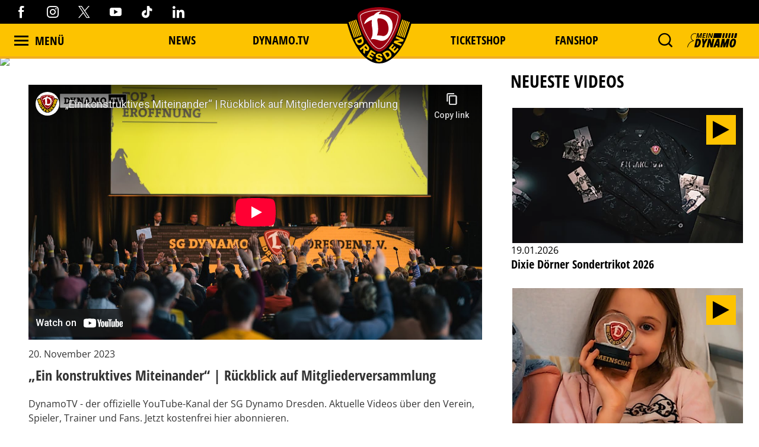

--- FILE ---
content_type: text/html; charset=utf-8
request_url: https://www.dynamo-dresden.de/detailseite-lightbox/?videoId=4819&cHash=736548963844ce1dadd3492ae895c5b9
body_size: 112727
content:
<!DOCTYPE html>
<html lang="de-DE">
<head>

<meta charset="utf-8">
<!-- 
	This website is powered by TYPO3 - inspiring people to share!
	TYPO3 is a free open source Content Management Framework initially created by Kasper Skaarhoj and licensed under GNU/GPL.
	TYPO3 is copyright 1998-2026 of Kasper Skaarhoj. Extensions are copyright of their respective owners.
	Information and contribution at https://typo3.org/
-->



<title>„Ein konstruktives Miteinander“ | Rückblick auf Mitgliederversammlung | Sportgemeinschaft Dynamo Dresden - Die offizielle Website</title>
<meta http-equiv="x-ua-compatible" content="IE=edge" />
<meta name="generator" content="TYPO3 CMS" />
<meta name="viewport" content="width=device-width, minimum-scale=1.0" />
<meta name="robots" content="INDEX,FOLLOW" />
<meta name="description" content="DynamoTV - der offizielle YouTube-Kanal der SG Dynamo Dresden. Aktuelle Videos über den Verein, Spieler, Trainer und Fans. Jetzt kostenfrei hier abonnieren.
..." />
<meta name="google-site-verification" content="XXX" />
<meta property="og:type" content="article" />
<meta name="twitter:card" content="summary_large_image" />
<meta name="theme-color" content="#ffffff" />
<meta property="og:description" content="DynamoTV - der offizielle YouTube-Kanal der SG Dynamo Dresden. Aktuelle Videos über den Verein, Spieler, Trainer und Fans. Jetzt kostenfrei hier abonnieren.
..." />
<meta property="og:image" content="https://www.dynamo-dresden.de/?eID=crop&amp;width=1200&amp;height=630&amp;file=/fileadmin/YouTube/qRpbqxe4UMM.jpg" />
<meta property="twitter:image" content="https://www.dynamo-dresden.de/?eID=crop&amp;width=1200&amp;height=600&amp;file=/fileadmin/YouTube/qRpbqxe4UMM.jpg" />
<meta property="og:title" content="„Ein konstruktives Miteinander“ | Rückblick auf Mitgliederversammlung | Sportgemeinschaft Dynamo Dresden - Die offizielle Website" />


<link rel="stylesheet" type="text/css" href="/typo3temp/assets/css/d42b6e1bdf.css?1749688447" media="all">
<link rel="stylesheet" type="text/css" href="/css/1.css?1766134395" media="all">
<link rel="stylesheet" type="text/css" href="/css/main.css?1766134395" media="all">




<script src="/typo3temp/assets/js/f8c56f69b4.js?1749688447" type="text/javascript"></script>



<script type="text/javascript" data-cmp-ab="1" src="https://cdn.consentmanager.net/delivery/autoblocking/538d81476d9e.js" data-cmp-host="c.delivery.consentmanager.net" data-cmp-cdn="cdn.consentmanager.net" data-cmp-codesrc="1"></script>    <script async type="text/plain" data-cmp-src=https://ced.sascdn.com/tag/1023/smart.js class="cmplazyload" data-cmp-vendor="45" ></script>
    <script type="text/plain" class="cmplazyload" data-cmp-vendor="45">
        var sasConfig = {
            siteId: 494503,
            pageId: 1545116,
        };
        var sas = sas || {};
        sas.cmd = sas.cmd || [];
        sas.cmd.push(function() {
            sas.setup({ networkid: 1023, domain: "https://www3.smartadserver.com", async: true });
        });
        sas.cmd.push(function() {
            sas.call("onecall", {
                siteId: sasConfig.siteId,
                pageId: sasConfig.pageId,
                formats: [
                    { id: 74457 },
                    { id: 112024 },
                    { id: 112025 },
                    { id: 112026 },
                    { id: 112027 },
                    { id: 112028 },
                    { id: 112029 },
                    { id: 112030 }
                ],
                target: ''
            });
        });
        var sasCustomFunctions = {
            contentelements_ad_sgd_superbanner_2: function() {
                sas.call("std", {
                    siteId:     sasConfig.siteId,
                    pageId:     sasConfig.pageId,
                    formatId:   112024,
                    target:     '',
                    tagId:      'sas_contentelements_ad_sgd_superbanner_2'
                });
            }
        };
    </script>        <!-- Google Tag Manager -->
        <script data-cookieconsent="ignore">
        (function(w,d,s,l,i){w[l]=w[l]||[];w[l].push(
        {'gtm.start': new Date().getTime(),event:'gtm.js'});var f=d.getElementsByTagName(s)[0],
        j=d.createElement(s),dl=l!='dataLayer'?'&l='+l:'';j.async=true;j.src=
        'https://www.googletagmanager.com/gtm.js?id='+i+dl;f.parentNode.insertBefore(j,f);
        })(window,document,'script','dataLayer','GTM-MB667W4');</script>
        <!-- End Google Tag Manager --><link rel="alternate" hreflang="de" href="https://www.dynamo-dresden.de/detailseite-lightbox/?videoId=4819&cHash=736548963844ce1dadd3492ae895c5b9" /><link rel="canonical" href="https://www.dynamo-dresden.de/detailseite-lightbox/?videoId=4819&cHash=736548963844ce1dadd3492ae895c5b9" />            <link rel="apple-touch-icon" sizes="180x180" href="/favicons/apple-touch-icon.png" />
            <link rel="icon" type="image/png" sizes="32x32" href="/favicons/favicon-32x32.png" />
            <link rel="icon" type="image/png" sizes="16x16" href="/favicons/favicon-16x16.png" />
            <link rel="manifest" href="/favicons/manifest.json" />
            <link rel="mask-icon" href="/favicons/safari-pinned-tab.svg" color="#fdc300" />
            <link rel="alternate" type="application/rss+xml" title="Sportgemeinschaft Dynamo Dresden - Die offizielle Website" href="/api/feed/news/rss_feed" />            <!-- Facebook Pixel Code -->
            <!-- End Facebook Pixel Code -->            <script src="//cdn.jwplayer.com/libraries/b3Mazu8R.js"></script>            <script type="text/javascript">
                (() => {
                    const ncp = {
                        mandate: {
                            share: {
                                disabledNetworks: [
                                    "pinterest",
                                    "google_plus",
                                    "email",
                                    "bluesky"
                                ]
                            }
                        }
                    };

                    window.ncp = ncp;
                })()
            </script>

<link rel="preload" href="/fonts/glyphicons-halflings-regular.woff2" as="font" >
<link rel="preload" href="/fonts/iconfont.woff2" as="font" >
<link rel="preload" href="/fonts/jersey-designer-numbers.woff" as="font" >
<link rel="preload" href="/fonts/open-sans-400.woff2" as="font" >
<link rel="preload" href="/fonts/open-sans-700.woff2" as="font" >
<link rel="preload" href="/fonts/open-sans-800.woff2" as="font" >
<link rel="preload" href="/fonts/open-sans-condensed-400.woff2" as="font" >
<link rel="preload" href="/fonts/open-sans-condensed-600.woff2" as="font" >
<link rel="preload" href="/fonts/open-sans-condensed-700.woff2" as="font" >
<link rel="preload" href="/fonts/open-sans-condensed-800.woff2" as="font" >
<link rel="preload" href="/fonts/slick.woff" as="font" >
</head>
<body>
    <mycrocast-floating-button-player token="1732626343032_8df0dec4-ff7b-4fa7-890e-bd80ae310bd3"></mycrocast-floating-button-player>
    <script data-cmp-ab="1" id="mycrocast_base"
            src="https://mycrocast-webplayer.s3.eu-central-1.amazonaws.com/versioning-main.js"
            player=FLOATING_BUTTON_PLAYER></script>

<img src="/session.php" class="u-absolute" />



<!-- header -->
<header role="banner" class="[ c-site-header ]  [ js-page-head ]">

    <div class="c-landmark-navigation">
        <button class="c-landmark-navigation__item" onclick="focusFirstIn('nav')">
            Zur Hauptnavigation springen
        </button>
        <button class="c-landmark-navigation__item" onclick="focusFirstIn('main')">
            Zum Inhalt springen
        </button>
        <button class="c-landmark-navigation__item" onclick="focusFirstIn('footer')">
            Zum Fußbereich springen
        </button>
    </div>

    <div class="[ c-site-header__logo ]">
        <a href="/" class="[ u-no-carpet ]"><img src="/images/logo-claim.svg"/></a>
    </div>

    <div class="[ c-site-header__top-bar ]  [ u-hide-print ]">
        <div class="[ o-page-wrap ]">
            <div class="[ c-site-header__socials ]">
                <a target="_blank" href="https://www.facebook.com/dynamodresden.de"><i class="[ c-icon c-icon--facebook ]"></i></a>
                <a target="_blank" href="https://www.instagram.com/sgdynamodresden"><i class="[ c-icon c-icon--instagram ]"></i></a>
                <a target="_blank" href="https://twitter.com/DynamoDresden"><i class="[ c-icon c-icon--x-twitter ]"></i></a>
                <a target="_blank" href="https://www.youtube.com/c/dynamodresden"><i class="[ c-icon c-icon--youtube ]"></i></a>
                <a target="_blank" href="https://www.tiktok.com/@sgdynamodresden.1953"><i class="[ c-icon c-icon--tiktok ]"></i></a>
                <a target="_blank" href="https://www.linkedin.com/company/sg-dynamo-dresden/"><i class="[ c-icon c-icon--linkedin 1]"></i></a>
            </div>
        </div>
    </div>

    <div class="[ c-site-header__bottom-bar ]">
        <div class="[ o-page-wrap ]">
            <nav class="[ c-site-header__nav ]">
                <div class="[ c-site-header__nav-left ]">
                    <a class="[ c-navigation-trigger c-site-header__nav-link ] [ js-nav-trigger ]" href="javascript:void(0);">
                        <span class="[ c-navigation-trigger__icon ]  [ u-inline-block ]"></span>
                        <span class="[ c-navigation-trigger__text ]">
                            Menü
                        </span>
                    </a>
                </div>
                
                    <div class="[ c-site-header__nav-center ]">
                        
                            
        <div class="[ c-site-header__nav-center-item ]">
            
    
            <a class="[ c-site-header__nav-link ]" href="/aktuelles/news/alle-news/" title="News">
        
    News
    </a>

        </div>
    
                        
                            
        <div class="[ c-site-header__nav-center-item ]">
            
    
            <a class="[ c-site-header__nav-link ]" href="/aktuelles/videos-vereinsmedien/dynamotv/" title="DYNAMO.TV">
        
    DYNAMO.TV
    </a>

        </div>
    
                        
                            
        <div class="[ c-site-header__nav-center-item  spacer ]">item.title</div>
    
                        
                            
        <div class="[ c-site-header__nav-center-item ]">
            
    
            <a class="[ c-site-header__nav-link ]" href="https://karten.dynamo-dresden.de/" target="_blank" title="Ticketshop">
        
    Ticketshop
    </a>

        </div>
    
                        
                            
        <div class="[ c-site-header__nav-center-item ]">
            
    
            <a class="[ c-site-header__nav-link ]" href="https://www.dynamo-fanshop.de/?ReferrerID=27.00" target="_blank" title="Fanshop">
        
    Fanshop
    </a>

        </div>
    
                        
                    </div>
                

                <div class="[ c-site-header__nav-right ]">
                    
                        <div class="[ c-flyout  c-flyout--search ]  [ o-flyout ]  [ js-mobile-search__trigger ]" tabindex="0">
                            <div class="[ c-flyout__trigger ]  [ o-flyout__trigger ]">
                                <i class="[ c-site-header__nav-icon c-icon  c-icon--magnify ]  [ u-pointer ]"></i>
                            </div>
                        </div>
                    
                    
                    
                        <div class="[ c-flyout ] [ o-flyout o-flyout--right ] [ js-flyout ]" tabindex="0">
                            <div class="[ c-flyout ]  [ o-flyout ]  [ js-login-trigger ]  [ qs-login-trigger-l ] [ js-trigger ]">
                                <div class="[ c-flyout__trigger ]  [ o-flyout__trigger ]">
                                    <img src="/images/mein_dynamo.svg" class="[ c-site-header__nav-icon c-site-header__nav-icon--login ]"/>
                                </div>
                            </div>
                            <div class="[ c-flyout-content c-login__flyout ]  [ o-flyout__content ]  [ js-content ]">
                                <div class="[ js-panel  js-login ]">
                                    <div class="[ c-login__head ]">
                                        <img src="/images/mein_dynamo.svg" />
                                    </div>
                                    <div class="[ c-login ] [ js-login ]">
            <a class="[ c-btn  c-btn--primary ]  [ o-btn  o-btn--full ]" href="https://www.dynamo-dresden.de/anmeldung/keycloak/">
            <span class="[ c-btn__text ]">Anmelden</span>
        </a>
                <a class="[ c-btn  c-btn--primary ]  [ o-btn  o-btn--full ]" href="https://www.dynamo-dresden.de/anmeldung/registrierung/">
            <span class="[ c-btn__text ]">Registrieren</span>
        </a>
    </div>

                                </div>
                            </div>
                        </div>
                    
                    <form method="get" class="[ c-search-flyout ]  [ js-mobile-search ]" action="/suchergebnis/" style="display:none;">
    <a href="javascript:void(0);" class="[ c-search-flyout__close ]  [ js-mobile-search__trigger ]"></a>

    
        <input type="hidden" name="id" value="25" />
    
    
    
    

    <label class="[ c-search-flyout__label ]">Tippe hier deine Suchbegriffe ein:</label>
    <div class="[ o-layout  o-layout--center ]">
        <div class="[ o-layout__item ]  [ u-5/6-m   u-1/1-s ]  [ u-mb ]">
            <input type="text" class="[ o-text-input ]  [ u-1/1 ]" name="tx_kesearch_pi1[sword]" value="" placeholder="Suchen">
        </div><!--
        --><div class="[ o-layout__item ]  [ u-1/6-m  u-2/6-s ]">
        <button class="[ c-btn  c-btn--primary ]  [ o-btn  o-btn--full ]  [ u-ph-none ]">
            <span class="[ c-btn__text ]">
                 Los!
            </span>
        </button>
    </div>
    </div>
</form>

                </div>
            </nav>
        </div>
    </div>

    <div class="[ c-navigation ]">
        <div class="[ c-navigation__logo ]">
            <a href="/" class="[ u-no-carpet ]"><img src="/images/logo-claim.svg"/></a>
        </div>
        <div class="[ c-navigation__header-top ]"></div>
        <div class="[ c-navigation__header-bottom ]">
            <div class="[ c-navigation__header-content ]  [ o-page-wrap ]">
                <a class="[ c-navigation-trigger c-site-header__nav-link ] [ js-nav-trigger ]" href="javascript:void(0);" id="nav-close-btn">
                    <span class="[ c-navigation-trigger__icon ]  [ u-inline-block ]"></span>
                    <span class="[ c-navigation-trigger__text ]">
                        Schliessen
                    </span>
                </a>
            </div>
        </div>
        <div class="[ c-navigation__body ]">
            <div class="[ c-navigation__background-container ]">
                <div class="[ c-navigation__background c-navigation__background--menu ]"></div>
                <div class="[ c-navigation__background c-navigation__background--image ]  [ js-nav-background ]" data-background='["/fileadmin/98_Navigation/2022_Navigation_1.jpg","/fileadmin/98_Navigation/2022_Navi_4.jpg","/fileadmin/98_Navigation/2024_Navigation_1.jpg","/fileadmin/98_Navigation/2024_Navigation_2.jpg"]'></div>
            </div>
            <div class="[ c-navigation-menu__wrapper ]  [ o-page-wrap ]">
                <div class="[ c-navigation-menu__container ]">
                    
                        <div class="[ c-navigation__meta ]">
                            
                                
    
            <a class="[ c-navigation__meta-link ]" href="/aktuelles/news/alle-news/" title="News">
        
    News
    </a>

                            
                                
    
            <a class="[ c-navigation__meta-link ]" href="/aktuelles/videos-vereinsmedien/dynamotv/" title="DYNAMO.TV">
        
    DYNAMO.TV
    </a>

                            
                                
                            
                                
    
            <a class="[ c-navigation__meta-link ]" href="https://karten.dynamo-dresden.de/" target="_blank" title="Ticketshop">
        
    Ticketshop
    </a>

                            
                                
    
            <a class="[ c-navigation__meta-link ]" href="https://www.dynamo-fanshop.de/?ReferrerID=27.00" target="_blank" title="Fanshop">
        
    Fanshop
    </a>

                            
                        </div>
                    
                    <div class="[ c-navigation-menu ]  [ js-nav-container ]">
                        
                            <ul class="[ c-navigation-menu__first-level ]">
                                
                                    
        <li class="[ c-navigation-menu__first-level-item ]">
            
    
            <a href="javascript:void(0);" class="[ js-menu-trigger ]">Aktuelles<span class="[ c-navigation-menu__indicator ]"></span>
        
    </a>

    
                                    
                                        <ul class="[ c-navigation-menu__second-level ]">
    
        
        <li class="[ c-navigation-menu__second-level-item ]">
            
    
            <a href="javascript:void(0);" class="[ js-menu-trigger ]">News<span class="[ c-navigation-menu__indicator ]"></span>
        
    </a>

    
        
            <ul class="[ c-navigation-menu__third-level ]">
    
        
        <li class="[ c-navigation-menu__third-level-item ]">
            
    
            
                    <a href="/aktuelles/news/alle-news/" title="Alle News">
                
            Alle News
        
    </a>

    
        </li>
    
        
        <li class="[ c-navigation-menu__third-level-item ]">
            
    
            
                    <a href="/aktuelles/news/profis/" title="Profis">
                
            Profis
        
    </a>

    
        </li>
    
        
        <li class="[ c-navigation-menu__third-level-item ]">
            
    
            
                    <a href="/aktuelles/news/nachwuchs/" title="Nachwuchs">
                
            Nachwuchs
        
    </a>

    
        </li>
    
        
        <li class="[ c-navigation-menu__third-level-item ]">
            
    
            
                    <a href="/aktuelles/news/verein/" title="Verein">
                
            Verein
        
    </a>

    
        </li>
    
        
        <li class="[ c-navigation-menu__third-level-item ]">
            
    
            
                    <a href="/aktuelles/news/fans/" title="Fans">
                
            Fans
        
    </a>

    
        </li>
    
        
        <li class="[ c-navigation-menu__third-level-item ]">
            
    
            
                    <a href="/aktuelles/news/tickets/" title="Tickets">
                
            Tickets
        
    </a>

    
        </li>
    
        
        <li class="[ c-navigation-menu__third-level-item ]">
            
    
            
                    <a href="/aktuelles/news/partner/" title="Partner">
                
            Partner
        
    </a>

    
        </li>
    
</ul>
        
        </li>
    
        
        <li class="[ c-navigation-menu__second-level-item ]">
            
    
            <a href="javascript:void(0);" class="[ js-menu-trigger ]">Videos &amp; Vereinsmedien<span class="[ c-navigation-menu__indicator ]"></span>
        
    </a>

    
        
            <ul class="[ c-navigation-menu__third-level ]">
    
        
        <li class="[ c-navigation-menu__third-level-item ]">
            
    
            
                    <a href="/aktuelles/videos-vereinsmedien/dynamotv/" title="DynamoTV">
                
            DynamoTV
        
    </a>

    
        </li>
    
        
        <li class="[ c-navigation-menu__third-level-item ]">
            
    
            
                    <a href="/aktuelles/videos-vereinsmedien/fanradio/" title="Fanradio">
                
            Fanradio
        
    </a>

    
        </li>
    
        
        <li class="[ c-navigation-menu__third-level-item ]">
            
    
            
                    <a href="/kreisel/" title="KREISEL">
                
            KREISEL
        
    </a>

    
        </li>
    
        
        <li class="[ c-navigation-menu__third-level-item ]">
            
    
            
                    <a href="https://registration.dynamo-dresden.de/newsletter" target="_blank" title="Newsletter">
                
            Newsletter
        
    </a>

    
        </li>
    
</ul>
        
        </li>
    
</ul>
                                    
                                    </li>
                                
                                    
        <li class="[ c-navigation-menu__first-level-item ]">
            
    
            
                    <a href="/spieltage/uebersicht/" title="Spieltage">
                
            Spieltage
        
    </a>

    
                                    
                                        <ul class="[ c-navigation-menu__second-level ]">
    
        
        <li class="[ c-navigation-menu__second-level-item ]">
            
    
            
                    <a href="/spieltage/uebersicht/" title="Übersicht">
                
            Übersicht
        
    </a>

    
        
        </li>
    
        
        <li class="[ c-navigation-menu__second-level-item ]">
            
    
            
                    <a href="/spieltage/spieluebersicht/" title="Spielübersicht">
                
            Spielübersicht
        
    </a>

    
        
        </li>
    
        
        <li class="[ c-navigation-menu__second-level-item ]">
            
    
            
                    <a href="/spieltage/tabelle/" title="Tabelle">
                
            Tabelle
        
    </a>

    
        
        </li>
    
</ul>
                                    
                                    </li>
                                
                                    
        <li class="[ c-navigation-menu__first-level-item ]">
            
    
            <a href="javascript:void(0);" class="[ js-menu-trigger ]">Sport<span class="[ c-navigation-menu__indicator ]"></span>
        
    </a>

    
                                    
                                        <ul class="[ c-navigation-menu__second-level ]">
    
        
        <li class="[ c-navigation-menu__second-level-item ]">
            
    
            <a href="javascript:void(0);" class="[ js-menu-trigger ]">Profis<span class="[ c-navigation-menu__indicator ]"></span>
        
    </a>

    
        
            <ul class="[ c-navigation-menu__third-level ]">
    
        
        <li class="[ c-navigation-menu__third-level-item ]">
            
    
            
                    <a href="/sport/profis/spieler/" title="Spieler">
                
            Spieler
        
    </a>

    
        </li>
    
        
        <li class="[ c-navigation-menu__third-level-item ]">
            
    
            
                    <a href="/sport/profis/trainer/" title="Trainer">
                
            Trainer
        
    </a>

    
        </li>
    
        
        <li class="[ c-navigation-menu__third-level-item ]">
            
    
            
                    <a href="/sport/profis/spieluebersicht/" title="Spielübersicht">
                
            Spielübersicht
        
    </a>

    
        </li>
    
        
        <li class="[ c-navigation-menu__third-level-item ]">
            
    
            
                    <a href="/sport/profis/tabelle/" title="Tabelle">
                
            Tabelle
        
    </a>

    
        </li>
    
</ul>
        
        </li>
    
        
        <li class="[ c-navigation-menu__second-level-item ]">
            
    
            <a href="javascript:void(0);" class="[ js-menu-trigger ]">Nachwuchs Akademie<span class="[ c-navigation-menu__indicator ]"></span>
        
    </a>

    
        
            <ul class="[ c-navigation-menu__third-level ]">
    
        
        <li class="[ c-navigation-menu__third-level-item ]">
            
    
            
                    <a href="/sport/nachwuchs-akademie/teams/" title="Teams">
                
            Teams
        
    </a>

    
        </li>
    
        
        <li class="[ c-navigation-menu__third-level-item ]">
            
    
            
                    <a href="/sport/nachwuchs-akademie/philosophie/" title="Philosophie">
                
            Philosophie
        
    </a>

    
        </li>
    
        
        <li class="[ c-navigation-menu__third-level-item ]">
            
    
            
                    <a href="/sport/nachwuchs-akademie/internat-schule/" title="Internat &amp; Schule">
                
            Internat &amp; Schule
        
    </a>

    
        </li>
    
        
        <li class="[ c-navigation-menu__third-level-item ]">
            
    
            
                    <a href="/sport/nachwuchs-akademie/fortbildungen-hospitationen/" title="Fortbildungen &amp; Hospitationen">
                
            Fortbildungen &amp; Hospitationen
        
    </a>

    
        </li>
    
        
        <li class="[ c-navigation-menu__third-level-item ]">
            
    
            
                    <a href="/sport/nachwuchs-akademie/projekte/" title="Projekte">
                
            Projekte
        
    </a>

    
        </li>
    
        
        <li class="[ c-navigation-menu__third-level-item ]">
            
    
            
                    <a href="/sport/nachwuchs-akademie/erfolgsgeschichten/" title="Erfolgsgeschichten">
                
            Erfolgsgeschichten
        
    </a>

    
        </li>
    
</ul>
        
        </li>
    
        
        <li class="[ c-navigation-menu__second-level-item ]">
            
    
            <a href="javascript:void(0);" class="[ js-menu-trigger ]">Fußballschule<span class="[ c-navigation-menu__indicator ]"></span>
        
    </a>

    
        
            <ul class="[ c-navigation-menu__third-level ]">
    
        
        <li class="[ c-navigation-menu__third-level-item ]">
            
    
            
                    <a href="/sport/fussballschule/allgemeine-informationen/" title="Allgemeine Informationen">
                
            Allgemeine Informationen
        
    </a>

    
        </li>
    
        
        <li class="[ c-navigation-menu__third-level-item ]">
            
    
            
                    <a href="/sport/fussballschule/trainingsangebote/" title="Trainingsangebote">
                
            Trainingsangebote
        
    </a>

    
        </li>
    
        
        <li class="[ c-navigation-menu__third-level-item ]">
            
    
            
                    <a href="/sport/fussballschule/termine-anmeldung/" title="Termine &amp; Anmeldung">
                
            Termine &amp; Anmeldung
        
    </a>

    
        </li>
    
</ul>
        
        </li>
    
        
        <li class="[ c-navigation-menu__second-level-item ]">
            
    
            <a href="javascript:void(0);" class="[ js-menu-trigger ]">Traditionsmannschaft<span class="[ c-navigation-menu__indicator ]"></span>
        
    </a>

    
        
            <ul class="[ c-navigation-menu__third-level ]">
    
        
        <li class="[ c-navigation-menu__third-level-item ]">
            
    
            
                    <a href="/sport/traditionsmannschaft/die-traditionsmannschaft-der-sgd/" title="Die Traditionsmannschaft der SGD">
                
            Die Traditionsmannschaft der SGD
        
    </a>

    
        </li>
    
        
        <li class="[ c-navigation-menu__third-level-item ]">
            
    
            
                    <a href="/sport/traditionsmannschaft/kader/" title="Kader">
                
            Kader
        
    </a>

    
        </li>
    
</ul>
        
        </li>
    
        
        <li class="[ c-navigation-menu__second-level-item ]">
            
    
            <a href="javascript:void(0);" class="[ js-menu-trigger ]">Frauen<span class="[ c-navigation-menu__indicator ]"></span>
        
    </a>

    
        
            <ul class="[ c-navigation-menu__third-level ]">
    
        
        <li class="[ c-navigation-menu__third-level-item ]">
            
    
            
                    <a href="/sport/frauen/frauenmannschaft/" title="Frauenmannschaft">
                
            Frauenmannschaft
        
    </a>

    
        </li>
    
        
        <li class="[ c-navigation-menu__third-level-item ]">
            
    
            
                    <a href="/sport/frauen/b-juniorinnen/" title="B-Juniorinnen">
                
            B-Juniorinnen
        
    </a>

    
        </li>
    
</ul>
        
        </li>
    
        
        <li class="[ c-navigation-menu__second-level-item ]">
            
    
            
                    <a href="/sport/efussball/" title="eFußball">
                
            eFußball
        
    </a>

    
        
        </li>
    
        
        <li class="[ c-navigation-menu__second-level-item ]">
            
    
            
                    <a href="/sport/schiedsrichter/" title="Schiedsrichter">
                
            Schiedsrichter
        
    </a>

    
        
        </li>
    
</ul>
                                    
                                    </li>
                                
                                    
        <li class="[ c-navigation-menu__first-level-item ]">
            
    
            <a href="javascript:void(0);" class="[ js-menu-trigger ]">Verein<span class="[ c-navigation-menu__indicator ]"></span>
        
    </a>

    
                                    
                                        <ul class="[ c-navigation-menu__second-level ]">
    
        
        <li class="[ c-navigation-menu__second-level-item ]">
            
    
            
                    <a href="/verein/leitbild/" title="Leitbild">
                
            Leitbild
        
    </a>

    
        
        </li>
    
        
        <li class="[ c-navigation-menu__second-level-item ]">
            
    
            
                    <a href="/verein/geschaeftsfuehrung/" title="Geschäftsführung">
                
            Geschäftsführung
        
    </a>

    
        
        </li>
    
        
        <li class="[ c-navigation-menu__second-level-item ]">
            
    
            <a href="javascript:void(0);" class="[ js-menu-trigger ]">Gremien<span class="[ c-navigation-menu__indicator ]"></span>
        
    </a>

    
        
            <ul class="[ c-navigation-menu__third-level ]">
    
        
        <li class="[ c-navigation-menu__third-level-item ]">
            
    
            
                    <a href="/verein/gremien/ehrenvorsitz/" title="Ehrenvorsitz">
                
            Ehrenvorsitz
        
    </a>

    
        </li>
    
        
        <li class="[ c-navigation-menu__third-level-item ]">
            
    
            
                    <a href="/verein/gremien/praesidium/" title="Präsidium">
                
            Präsidium
        
    </a>

    
        </li>
    
        
        <li class="[ c-navigation-menu__third-level-item ]">
            
    
            
                    <a href="/verein/gremien/aufsichtsrat/" title="Aufsichtsrat">
                
            Aufsichtsrat
        
    </a>

    
        </li>
    
        
        <li class="[ c-navigation-menu__third-level-item ]">
            
    
            
                    <a href="/verein/gremien/ehrenrat/" title="Ehrenrat">
                
            Ehrenrat
        
    </a>

    
        </li>
    
        
        <li class="[ c-navigation-menu__third-level-item ]">
            
    
            
                    <a href="/verein/gremien/jugendrat/" title="Jugendrat">
                
            Jugendrat
        
    </a>

    
        </li>
    
</ul>
        
        </li>
    
        
        <li class="[ c-navigation-menu__second-level-item ]">
            
    
            <a href="javascript:void(0);" class="[ js-menu-trigger ]">Historie<span class="[ c-navigation-menu__indicator ]"></span>
        
    </a>

    
        
            <ul class="[ c-navigation-menu__third-level ]">
    
        
        <li class="[ c-navigation-menu__third-level-item ]">
            
    
            
                    <a href="/verein/historie/chronik/" title="Chronik">
                
            Chronik
        
    </a>

    
        </li>
    
        
        <li class="[ c-navigation-menu__third-level-item ]">
            
    
            
                    <a href="/verein/historie/ehrenspielfuehrer/" title="Ehrenspielführer">
                
            Ehrenspielführer
        
    </a>

    
        </li>
    
        
        <li class="[ c-navigation-menu__third-level-item ]">
            
    
            
                    <a href="/verein/historie/traditionspflege/" title="Traditionspflege">
                
            Traditionspflege
        
    </a>

    
        </li>
    
        
        <li class="[ c-navigation-menu__third-level-item ]">
            
    
            
                    <a href="/verein/historie/dresdner-traditionstag/" title="Dresdner Traditionstag">
                
            Dresdner Traditionstag
        
    </a>

    
        </li>
    
        
        <li class="[ c-navigation-menu__third-level-item ]">
            
    
            
                    <a href="/verein/historie/dynamo-stadtrundfahrt/" title="Dynamo-Stadtrundfahrt">
                
            Dynamo-Stadtrundfahrt
        
    </a>

    
        </li>
    
</ul>
        
        </li>
    
        
        <li class="[ c-navigation-menu__second-level-item ]">
            
    
            <a href="javascript:void(0);" class="[ js-menu-trigger ]">Stätten<span class="[ c-navigation-menu__indicator ]"></span>
        
    </a>

    
        
            <ul class="[ c-navigation-menu__third-level ]">
    
        
        <li class="[ c-navigation-menu__third-level-item ]">
            
    
            
                    <a href="/verein/staetten/geschaeftsstelle/" title="Geschäftsstelle">
                
            Geschäftsstelle
        
    </a>

    
        </li>
    
        
        <li class="[ c-navigation-menu__third-level-item ]">
            
    
            
                    <a href="/verein/staetten/rudolf-harbig-stadion/" title="Rudolf-Harbig-Stadion">
                
            Rudolf-Harbig-Stadion
        
    </a>

    
        </li>
    
        
        <li class="[ c-navigation-menu__third-level-item ]">
            
    
            
                    <a href="/verein/staetten/aok-plus-walter-fritzsch-akademie/" title="AOK PLUS Walter-Fritzsch-Akademie">
                
            AOK PLUS Walter-Fritzsch-Akademie
        
    </a>

    
        </li>
    
        
        <li class="[ c-navigation-menu__third-level-item ]">
            
    
            
                    <a href="/verein/staetten/nachwuchs-akademie/" title="Nachwuchs Akademie">
                
            Nachwuchs Akademie
        
    </a>

    
        </li>
    
        
        <li class="[ c-navigation-menu__third-level-item ]">
            
    
            
                    <a href="/verein/staetten/dynamo-fanshop/" title="Dynamo-Fanshops">
                
            Dynamo-Fanshops
        
    </a>

    
        </li>
    
</ul>
        
        </li>
    
        
        <li class="[ c-navigation-menu__second-level-item ]">
            
    
            <a href="javascript:void(0);" class="[ js-menu-trigger ]">Presse<span class="[ c-navigation-menu__indicator ]"></span>
        
    </a>

    
        
            <ul class="[ c-navigation-menu__third-level ]">
    
        
        <li class="[ c-navigation-menu__third-level-item ]">
            
    
            
                    <a href="/verein/presse/akkreditierung/" title="Akkreditierung">
                
            Akkreditierung
        
    </a>

    
        </li>
    
</ul>
        
        </li>
    
        
        <li class="[ c-navigation-menu__second-level-item ]">
            
    
            <a href="javascript:void(0);" class="[ js-menu-trigger ]">Jobs<span class="[ c-navigation-menu__indicator ]"></span>
        
    </a>

    
        
            <ul class="[ c-navigation-menu__third-level ]">
    
        
        <li class="[ c-navigation-menu__third-level-item ]">
            
    
            
                    <a href="/verein/jobs/stellenausschreibungen/" title="Stellenausschreibungen">
                
            Stellenausschreibungen
        
    </a>

    
        </li>
    
</ul>
        
        </li>
    
</ul>
                                    
                                    </li>
                                
                                    
        <li class="[ c-navigation-menu__first-level-item ]">
            
    
            <a href="javascript:void(0);" class="[ js-menu-trigger ]">Fans<span class="[ c-navigation-menu__indicator ]"></span>
        
    </a>

    
                                    
                                        <ul class="[ c-navigation-menu__second-level ]">
    
        
        <li class="[ c-navigation-menu__second-level-item ]">
            
    
            
                    <a href="/fans/allgemeine-informationen-stadionbesuch/" title="Allgemeine Informationen Stadionbesuch">
                
            Allgemeine Informationen Stadionbesuch
        
    </a>

    
        
        </li>
    
        
        <li class="[ c-navigation-menu__second-level-item ]">
            
    
            <a href="javascript:void(0);" class="[ js-menu-trigger ]">Fan- und Mitgliederservice<span class="[ c-navigation-menu__indicator ]"></span>
        
    </a>

    
        
            <ul class="[ c-navigation-menu__third-level ]">
    
        
        <li class="[ c-navigation-menu__third-level-item ]">
            
    
            
                    <a href="/fans/mitgliedschaft/meindynamo/" title="meinDynamo">
                
            meinDynamo
        
    </a>

    
        </li>
    
        
        <li class="[ c-navigation-menu__third-level-item ]">
            
    
            
                    <a href="/fans/fan-und-mitgliederservice/dynamo-tresen/" title="Dynamo-Tresen">
                
            Dynamo-Tresen
        
    </a>

    
        </li>
    
        
        <li class="[ c-navigation-menu__third-level-item ]">
            
    
            
                    <a href="/verein/staetten/dynamo-fanshop/" title="Fanshops">
                
            Fanshops
        
    </a>

    
        </li>
    
        
        <li class="[ c-navigation-menu__third-level-item ]">
            
    
            
                    <a href="/fans/fan-und-mitgliederservice/ddv-lokale/" title="DDV-Lokale">
                
            DDV-Lokale
        
    </a>

    
        </li>
    
</ul>
        
        </li>
    
        
        <li class="[ c-navigation-menu__second-level-item ]">
            
    
            <a href="javascript:void(0);" class="[ js-menu-trigger ]">Mitgliedschaft<span class="[ c-navigation-menu__indicator ]"></span>
        
    </a>

    
        
            <ul class="[ c-navigation-menu__third-level ]">
    
        
        <li class="[ c-navigation-menu__third-level-item ]">
            
    
            
                    <a href="/fans/mitgliedschaft/sgd-mitgliedschaft/" title="SGD-Mitgliedschaft">
                
            SGD-Mitgliedschaft
        
    </a>

    
        </li>
    
        
        <li class="[ c-navigation-menu__third-level-item ]">
            
    
            
                    <a href="/fans/mitgliedschaft/angebote-fuer-mitglieder/" title="Angebote für Mitglieder">
                
            Angebote für Mitglieder
        
    </a>

    
        </li>
    
</ul>
        
        </li>
    
        
        <li class="[ c-navigation-menu__second-level-item ]">
            
    
            <a href="javascript:void(0);" class="[ js-menu-trigger ]">Angebote für Kinder<span class="[ c-navigation-menu__indicator ]"></span>
        
    </a>

    
        
            <ul class="[ c-navigation-menu__third-level ]">
    
        
        <li class="[ c-navigation-menu__third-level-item ]">
            
    
            
                    <a href="/fans/angebote-fuer-kinder/giraffenbande/" title="Giraffenbande">
                
            Giraffenbande
        
    </a>

    
        </li>
    
        
        <li class="[ c-navigation-menu__third-level-item ]">
            
    
            
                    <a href="/sport/fussballschule/allgemeine-informationen/" title="Fussballschule">
                
            Fussballschule
        
    </a>

    
        </li>
    
        
        <li class="[ c-navigation-menu__third-level-item ]">
            
    
            
                    <a href="/fans/angebote-fuer-kinder/bewegungsschule/" title="Bewegungsschule">
                
            Bewegungsschule
        
    </a>

    
        </li>
    
        
        <li class="[ c-navigation-menu__third-level-item ]">
            
    
            
                    <a href="https://www.dynamo-dresden.de/schnitzeljagd/" target="_blank" title="Schnitzeljagd">
                
            Schnitzeljagd
        
    </a>

    
        </li>
    
</ul>
        
        </li>
    
        
        <li class="[ c-navigation-menu__second-level-item ]">
            
    
            <a href="javascript:void(0);" class="[ js-menu-trigger ]">Fanarbeit<span class="[ c-navigation-menu__indicator ]"></span>
        
    </a>

    
        
            <ul class="[ c-navigation-menu__third-level ]">
    
        
        <li class="[ c-navigation-menu__third-level-item ]">
            
    
            
                    <a href="/fans/fanarbeit/fanbeauftragte/" title="Fanbeauftragte">
                
            Fanbeauftragte
        
    </a>

    
        </li>
    
        
        <li class="[ c-navigation-menu__third-level-item ]">
            
    
            
                    <a href="/fans/tickets/fans-mit-behinderungen/" title="Fans mit Behinderung">
                
            Fans mit Behinderung
        
    </a>

    
        </li>
    
        
        <li class="[ c-navigation-menu__third-level-item ]">
            
    
            
                    <a href="/fans/fanarbeit/fanprojekt/" title="Fanprojekt">
                
            Fanprojekt
        
    </a>

    
        </li>
    
        
        <li class="[ c-navigation-menu__third-level-item ]">
            
    
            
                    <a href="/fans/fanarbeit/stadionverbote/" title="Stadionverbote">
                
            Stadionverbote
        
    </a>

    
        </li>
    
        
        <li class="[ c-navigation-menu__third-level-item ]">
            
    
            
                    <a href="/fans/erstanlaufstelle-respekt/" title="Erstanlaufstelle RESPEKT!">
                
            Erstanlaufstelle RESPEKT!
        
    </a>

    
        </li>
    
</ul>
        
        </li>
    
        
        <li class="[ c-navigation-menu__second-level-item ]">
            
    
            <a href="javascript:void(0);" class="[ js-menu-trigger ]">Fanszene<span class="[ c-navigation-menu__indicator ]"></span>
        
    </a>

    
        
            <ul class="[ c-navigation-menu__third-level ]">
    
        
        <li class="[ c-navigation-menu__third-level-item ]">
            
    
            
                    <a href="/fans/fanszene/fancharta/" title="FANCHARTA">
                
            FANCHARTA
        
    </a>

    
        </li>
    
        
        <li class="[ c-navigation-menu__third-level-item ]">
            
    
            
                    <a href="/fans/fanszene/faninitiativen/" title="Faninitiativen">
                
            Faninitiativen
        
    </a>

    
        </li>
    
        
        <li class="[ c-navigation-menu__third-level-item ]">
            
    
            
                    <a href="/fans/fanszene/fanutensilien-stadionordnung/" title="Fanutensilien &amp; Stadionordnung">
                
            Fanutensilien &amp; Stadionordnung
        
    </a>

    
        </li>
    
        
        <li class="[ c-navigation-menu__third-level-item ]">
            
    
            
                    <a href="/fans/fanszene/fanclubs/" title="Fanclubs">
                
            Fanclubs
        
    </a>

    
        </li>
    
        
        <li class="[ c-navigation-menu__third-level-item ]">
            
    
            
                    <a href="/fans/fanszene/der-weg-zum-dynamofan/" title="Der Weg zum Dynamofan">
                
            Der Weg zum Dynamofan
        
    </a>

    
        </li>
    
        
        <li class="[ c-navigation-menu__third-level-item ]">
            
    
            
                    <a href="/fans/fanszene/fanzeit-dynamo-und-du/" title="Fanzeit - Dynamo und Du">
                
            Fanzeit - Dynamo und Du
        
    </a>

    
        </li>
    
</ul>
        
        </li>
    
        
        <li class="[ c-navigation-menu__second-level-item ]">
            
    
            <a href="javascript:void(0);" class="[ js-menu-trigger ]">Ticketinfos<span class="[ c-navigation-menu__indicator ]"></span>
        
    </a>

    
        
            <ul class="[ c-navigation-menu__third-level ]">
    
        
        <li class="[ c-navigation-menu__third-level-item ]">
            
    
            
                    <a href="/fans/ticketinfos/vorverkaufswege-zweitmarkt/" title="Vorverkauf &amp; Zweitmarkt">
                
            Vorverkauf &amp; Zweitmarkt
        
    </a>

    
        </li>
    
        
        <li class="[ c-navigation-menu__third-level-item ]">
            
    
            
                    <a href="/fans/tickets/ermaessigungen-familienkarten/" title="Ermäßigungen &amp; Familienkarten">
                
            Ermäßigungen &amp; Familienkarten
        
    </a>

    
        </li>
    
        
        <li class="[ c-navigation-menu__third-level-item ]">
            
    
            
                    <a href="/fans/ticketinfos/tickets/" title="Häufige Fragen">
                
            Häufige Fragen
        
    </a>

    
        </li>
    
        
        <li class="[ c-navigation-menu__third-level-item ]">
            
    
            
                    <a href="https://www.official-vip.com/de/dynamo" target="_blank" title="VIP-Tickets">
                
            VIP-Tickets
        
    </a>

    
        </li>
    
</ul>
        
        </li>
    
        
        <li class="[ c-navigation-menu__second-level-item ]">
            
    
            
                    <a href="/dynamoland/" title="„Reise durchs Dynamoland“">
                
            „Reise durchs Dynamoland“
        
    </a>

    
        
        </li>
    
</ul>
                                    
                                    </li>
                                
                                    
        <li class="[ c-navigation-menu__first-level-item ]">
            
    
            <a href="javascript:void(0);" class="[ js-menu-trigger ]">Partner<span class="[ c-navigation-menu__indicator ]"></span>
        
    </a>

    
                                    
                                        <ul class="[ c-navigation-menu__second-level ]">
    
        
        <li class="[ c-navigation-menu__second-level-item ]">
            
    
            
                    <a href="/partner/sponsoring/" title="Sponsoring">
                
            Sponsoring
        
    </a>

    
        
        </li>
    
        
        <li class="[ c-navigation-menu__second-level-item ]">
            
    
            
                    <a href="https://www.official-vip.com/de/dynamo" target="_blank" title="Hospitality">
                
            Hospitality
        
    </a>

    
        
        </li>
    
        
        <li class="[ c-navigation-menu__second-level-item ]">
            
    
            
                    <a href="/partner/schwarz-gelbe-zukunft/" title="Schwarz-Gelbe Zukunft">
                
            Schwarz-Gelbe Zukunft
        
    </a>

    
        
        </li>
    
        
        <li class="[ c-navigation-menu__second-level-item ]">
            
    
            
                    <a href="/partner/partneruebersicht/" title="Partnerübersicht">
                
            Partnerübersicht
        
    </a>

    
        
        </li>
    
        
        <li class="[ c-navigation-menu__second-level-item ]">
            
    
            
                    <a href="/partner/unser-wohnzimmer-ihr-event/" title="Unser „Wohnzimmer“ - Ihr Event">
                
            Unser „Wohnzimmer“ - Ihr Event
        
    </a>

    
        
        </li>
    
</ul>
                                    
                                    </li>
                                
                                    
        <li class="[ c-navigation-menu__first-level-item ]">
            
    
            <a href="javascript:void(0);" class="[ js-menu-trigger ]">Nachhaltigkeit<span class="[ c-navigation-menu__indicator ]"></span>
        
    </a>

    
                                    
                                        <ul class="[ c-navigation-menu__second-level ]">
    
        
        <li class="[ c-navigation-menu__second-level-item ]">
            
    
            
                    <a href="/nachhaltigkeit/vision/" title="Vision">
                
            Vision
        
    </a>

    
        
        </li>
    
        
        <li class="[ c-navigation-menu__second-level-item ]">
            
    
            
                    <a href="/nachhaltigkeit/soziales/" title="Soziales">
                
            Soziales
        
    </a>

    
        
        </li>
    
        
        <li class="[ c-navigation-menu__second-level-item ]">
            
    
            
                    <a href="/nachhaltigkeit/oekonomie/" title="Ökonomie">
                
            Ökonomie
        
    </a>

    
        
        </li>
    
        
        <li class="[ c-navigation-menu__second-level-item ]">
            
    
            
                    <a href="/nachhaltigkeit/oekologie/" title="Ökologie">
                
            Ökologie
        
    </a>

    
        
        </li>
    
        
        <li class="[ c-navigation-menu__second-level-item ]">
            
    
            
                    <a href="/nachhaltigkeit/love-dynamo-hate-racism/" title="Love Dynamo – Hate Racism">
                
            Love Dynamo – Hate Racism
        
    </a>

    
        
        </li>
    
        
        <li class="[ c-navigation-menu__second-level-item ]">
            
    
            
                    <a href="/nachhaltigkeit/dixie-doerner-stiftung/" title="Dixie-Dörner-Stiftung">
                
            Dixie-Dörner-Stiftung
        
    </a>

    
        
        </li>
    
</ul>
                                    
                                    </li>
                                
                            </ul>
                        
                    </div>
                </div>
            </div>
        </div>
        <div class="[ c-navigation__footer ]">
            <div class="[ o-page-wrap ]">
                <div class="[ c-navigation__footer-content ]">
                    <div class="[ c-navigation-socials ]">
                        <a target="_blank" href="https://www.facebook.com/dynamodresden.de"><i class="[ c-icon c-icon--facebook ]"></i></a>
                        <a target="_blank" href="https://www.instagram.com/sgdynamodresden"><i class="[ c-icon c-icon--instagram ]"></i></a>
                        <a target="_blank" href="https://twitter.com/DynamoDresden"><i class="[ c-icon c-icon--x-twitter ]"></i></a>
                    </div>
                    <div class="[ c-navigation-slogan ]">Wir haben einen Traum.</div>
                    <div class="[ c-navigation-socials ]">
                        <a target="_blank" href="https://www.youtube.com/c/dynamodresden"><i class="[ c-icon c-icon--youtube ]"></i></a>
                        <a target="_blank" href="https://www.tiktok.com/@sgdynamodresden.1953"><i class="[ c-icon c-icon--tiktok ]"></i></a>
                        <a target="_blank" href="https://www.linkedin.com/company/sg-dynamo-dresden/"><i class="[ c-icon c-icon--linkedin ]"></i></a>
                    </div>
                </div>
            </div>
        </div>
    </div>
</header>
<!-- / header -->


<!-- sub navigation -->
<section class="id-sub-navigation">
    
</section>
<!-- / sub navigation -->

<!-- content related -->
<section class="u-mb js-content-related-section id-content-related">
    
</section>
<!-- / content related -->

<section class="o-page-wrap u-hide-s id-breadcrumb-menu">
    
</section>
<!-- / breadcrumb -->

<!-- title -->
<section class="o-page-wrap id-title">
    
</section>
<!-- / title -->

<!-- content -->
<main class="js-content-section">
    <div class="0 o-page-wrap  "><div class="o-layout"><div class="o-layout__item  u-2/3  u-1/1-l-down  u-1/1-print  js-gridcolumn"><div class="0 o-default-box  "><div class="o-layout"><div class="o-layout__item  u-1/1">    <section class="[ c-video-detail ]  [ u-relative ]  tubeContainer">
                    <div class="[ c-indicator  c-indicator--Free ]"></div>
                                                                <div class="responsive-video">
                        <iframe name="iframe_video" width="1600" height="900" src="https://www.youtube-nocookie.com/embed/qRpbqxe4UMM" frameborder="0" allow="autoplay; encrypted-media" allowfullscreen></iframe>
                    </div>
                                                        <header class="[ u-mt-small ]">
                <p class="[ u-mb-small ]">20. November 2023</p>
                <h2>„Ein konstruktives Miteinander“ | Rückblick auf Mitgliederversammlung</h2>
            </header>

            <div class="description">
                <p>DynamoTV - der offizielle YouTube-Kanal der SG Dynamo Dresden. Aktuelle Videos über den Verein, Spieler, Trainer und Fans. Jetzt kostenfrei hier abonnieren.<br />
<br />
Webseite: http://www.dynamo-dresden.de<br />
Facebook: http://www.facebook.com/dynamodresden.de<br />
Twitter: https://twitter.com/dynamodresden</p>
            </div>

            <div class="[ u-mb ]">
                                    <ul class="[ c-video-detail__tags ]  [ o-list-inline ]">
                                                    <li>
                                <a href="?tagList=200" class="[ c-tag ]  [ u-text-default ]  [ u-no-carpet ]  [ u-mr-small  u-mb-small  u-mr-tiny-s  u-mb-tiny-s ]  [ js-anti-ajaxify ]">DynamoTV</a>
                            </li>
                                            </ul>
                            </div>
            </section>

                
</div></div></div></div><div class="o-layout__item  u-1/3  u-1/1-l-down  u-hide-print  js-gridcolumn"><!--  Header: [begin] -->
			<div class="c-headline-wrap js-headline"><div class="c-headline c-headline--h0 0 0-h0 o-pack o-pack--auto o-pack--middle"><h1 class="c-headline__main o-pack__item csc-firstHeader">Neueste Videos</h1><div class="o-pack__item u-text-right"></div></div></div>
		<!--  Header: [end] --><div class="c-content-slider   js-slider-vertical"><div class="c-content-slider__item"><section class="[ c-detail-tile ] tubePreview">
    
            
                

<a href="/detailseite-lightbox/?sf2path=&amp;videoId=5491&amp;cHash=d63f2f1de7701123af74dd6653ad2792" class="[ js-slider-link ]  [ o-center-child ]  [ u-block ]  [ u-no-carpet ]  [ js-photo-swipe  js-photo-swipe-trigger  js-photo-swipe-async ]">
    <div class="[ c-indicator  c-indicator--Free ]"></div>
    <picture class="[ c-content-slide__img ]"><!--[if IE 9]><video style="display: none"><![endif]--><source data-srcset="https://imgproxy.neusta-sports.de/fY3CaeAOO9DfHDMwuxTbMylPY5GVD3evMdANbYPvXMk/sh:1/q:90/g:fp:0.5:0.5/rt:fill/el:1/w:500/h:290/aHR0cHM6Ly93d3cuZHluYW1vLWRyZXNkZW4uZGUvZmlsZWFkbWluLzAxX05ld3MvMDFfTmV3c2JpbGRlci9TYWlzb25fMjAyNV8yNi8wN19KYW51YXIvMjYwMTE5X1RodW1ibmFpbF9EaXhpZS1Ucmlrb3QuanBn" media="(max-width: 1024px)" /><source data-srcset="https://imgproxy.neusta-sports.de/1POvM6TEJkejs6Zur3V2Crpdtij1HP6UlQTTdC3rC_k/sh:1/q:90/g:fp:0.5:0.5/rt:fill/el:1/w:375/h:220/aHR0cHM6Ly93d3cuZHluYW1vLWRyZXNkZW4uZGUvZmlsZWFkbWluLzAxX05ld3MvMDFfTmV3c2JpbGRlci9TYWlzb25fMjAyNV8yNi8wN19KYW51YXIvMjYwMTE5X1RodW1ibmFpbF9EaXhpZS1Ucmlrb3QuanBn" /><!--[if IE 9]></video><![endif]--><img class="lazyload " data-src="https://imgproxy.neusta-sports.de/fY3CaeAOO9DfHDMwuxTbMylPY5GVD3evMdANbYPvXMk/sh:1/q:90/g:fp:0.5:0.5/rt:fill/el:1/w:500/h:290/aHR0cHM6Ly93d3cuZHluYW1vLWRyZXNkZW4uZGUvZmlsZWFkbWluLzAxX05ld3MvMDFfTmV3c2JpbGRlci9TYWlzb25fMjAyNV8yNi8wN19KYW51YXIvMjYwMTE5X1RodW1ibmFpbF9EaXhpZS1Ucmlrb3QuanBn" /></picture>
<i class="[ c-icon  c-icon--play  c-icon--larger ]  [ o-center-child__element ]  [ u-text-default ]"></i></a>
<header>
    <p class="[ c-detail-tile__meta ]  [ u-mb-none ]">
        



        19.01.2026
    </p>
    <h3 class="[ c-detail-tile__title ]">Dixie Dörner Sondertrikot 2026</h3>
</header>

            
        
</section></div><div class="c-content-slider__item"><section class="[ c-detail-tile ] tubePreview">
    
            
                

<a href="/detailseite-lightbox/?sf2path=&amp;videoId=5490&amp;cHash=9b7ad5c903322c06a63fb1bbc669c550" class="[ js-slider-link ]  [ o-center-child ]  [ u-block ]  [ u-no-carpet ]  [ js-photo-swipe  js-photo-swipe-trigger  js-photo-swipe-async ]">
    <div class="[ c-indicator  c-indicator--Free ]"></div>
    <picture class="[ c-content-slide__img ]"><!--[if IE 9]><video style="display: none"><![endif]--><source data-srcset="https://imgproxy.neusta-sports.de/yB5jPNtoExpzuZyOv5sQzpoYpcx3s5wLAf1ya0UJoGs/sh:1/q:90/g:fp:0.5:0.5/rt:fill/el:1/w:500/h:290/aHR0cHM6Ly93d3cuZHluYW1vLWRyZXNkZW4uZGUvZmlsZWFkbWluLzAxX05ld3MvMDFfTmV3c2JpbGRlci9TYWlzb25fMjAyNV8yNi8wNl9EZXplbWJlci9QMTA0OTExMC5qcGc" media="(max-width: 1024px)" /><source data-srcset="https://imgproxy.neusta-sports.de/WIK0Rzv5ZY7vLlwga1bp1meDf63ScAsbCckO-vD94yY/sh:1/q:90/g:fp:0.5:0.5/rt:fill/el:1/w:375/h:220/aHR0cHM6Ly93d3cuZHluYW1vLWRyZXNkZW4uZGUvZmlsZWFkbWluLzAxX05ld3MvMDFfTmV3c2JpbGRlci9TYWlzb25fMjAyNV8yNi8wNl9EZXplbWJlci9QMTA0OTExMC5qcGc" /><!--[if IE 9]></video><![endif]--><img class="lazyload " data-src="https://imgproxy.neusta-sports.de/yB5jPNtoExpzuZyOv5sQzpoYpcx3s5wLAf1ya0UJoGs/sh:1/q:90/g:fp:0.5:0.5/rt:fill/el:1/w:500/h:290/aHR0cHM6Ly93d3cuZHluYW1vLWRyZXNkZW4uZGUvZmlsZWFkbWluLzAxX05ld3MvMDFfTmV3c2JpbGRlci9TYWlzb25fMjAyNV8yNi8wNl9EZXplbWJlci9QMTA0OTExMC5qcGc" /></picture>
<i class="[ c-icon  c-icon--play  c-icon--larger ]  [ o-center-child__element ]  [ u-text-default ]"></i></a>
<header>
    <p class="[ c-detail-tile__meta ]  [ u-mb-none ]">
        



        26.12.2025
    </p>
    <h3 class="[ c-detail-tile__title ]">Schwarz-Gelbe Wichtelbesuche 2025</h3>
</header>

            
        
</section></div><div class="c-content-slider__item"><section class="[ c-detail-tile ] tubePreview">
    
            
                

<a href="/detailseite-lightbox/?sf2path=&amp;videoId=5489&amp;cHash=edf8c086085762588d36d816527889f6" class="[ js-slider-link ]  [ o-center-child ]  [ u-block ]  [ u-no-carpet ]  [ js-photo-swipe  js-photo-swipe-trigger  js-photo-swipe-async ]">
    <div class="[ c-indicator  c-indicator--Free ]"></div>
    <picture class="[ c-content-slide__img ]"><!--[if IE 9]><video style="display: none"><![endif]--><source data-srcset="https://imgproxy.neusta-sports.de/6RgjsUEEb_FUQqticBa8WdcuHqvb1blJwrcglZ95Qfg/sh:1/q:90/g:fp:0.5:0.5/rt:fill/el:1/w:500/h:290/aHR0cHM6Ly93d3cuZHluYW1vLWRyZXNkZW4uZGUvZmlsZWFkbWluLzAxX05ld3MvMDFfTmV3c2JpbGRlci9TYWlzb25fMjAyNV8yNi8wNl9EZXplbWJlci8yNTEyMDdfVGh1bWJuYWlsX0R5bmFtby1OaWtvbGF1cy5qcGc" media="(max-width: 1024px)" /><source data-srcset="https://imgproxy.neusta-sports.de/8DRtGxNVYTyEA-4O84UMEr0V8doigpMH0XhFUdPMwhc/sh:1/q:90/g:fp:0.5:0.5/rt:fill/el:1/w:375/h:220/aHR0cHM6Ly93d3cuZHluYW1vLWRyZXNkZW4uZGUvZmlsZWFkbWluLzAxX05ld3MvMDFfTmV3c2JpbGRlci9TYWlzb25fMjAyNV8yNi8wNl9EZXplbWJlci8yNTEyMDdfVGh1bWJuYWlsX0R5bmFtby1OaWtvbGF1cy5qcGc" /><!--[if IE 9]></video><![endif]--><img class="lazyload " data-src="https://imgproxy.neusta-sports.de/6RgjsUEEb_FUQqticBa8WdcuHqvb1blJwrcglZ95Qfg/sh:1/q:90/g:fp:0.5:0.5/rt:fill/el:1/w:500/h:290/aHR0cHM6Ly93d3cuZHluYW1vLWRyZXNkZW4uZGUvZmlsZWFkbWluLzAxX05ld3MvMDFfTmV3c2JpbGRlci9TYWlzb25fMjAyNV8yNi8wNl9EZXplbWJlci8yNTEyMDdfVGh1bWJuYWlsX0R5bmFtby1OaWtvbGF1cy5qcGc" /></picture>
<i class="[ c-icon  c-icon--play  c-icon--larger ]  [ o-center-child__element ]  [ u-text-default ]"></i></a>
<header>
    <p class="[ c-detail-tile__meta ]  [ u-mb-none ]">
        



        07.12.2025
    </p>
    <h3 class="[ c-detail-tile__title ]">Dynamo-Nikolaus befüllt Kinderstiefel</h3>
</header>

            
        
</section></div><div class="c-content-slider__item"><section class="[ c-detail-tile ] tubePreview">
    
            
                

<a href="/detailseite-lightbox/?sf2path=&amp;videoId=5485&amp;cHash=8146a3ca36d51918e98ecc178ac255e2" class="[ js-slider-link ]  [ o-center-child ]  [ u-block ]  [ u-no-carpet ]  [ js-photo-swipe  js-photo-swipe-trigger  js-photo-swipe-async ]">
    <div class="[ c-indicator  c-indicator--Free ]"></div>
    <picture class="[ c-content-slide__img ]"><!--[if IE 9]><video style="display: none"><![endif]--><source data-srcset="https://imgproxy.neusta-sports.de/YEndgYQ75YWO49l-mCvOo1TGMAbzqrRth2MvUTxcWXs/sh:1/q:90/g:fp:0.5:0.5/rt:fill/el:1/w:500/h:290/aHR0cHM6Ly93d3cuZHluYW1vLWRyZXNkZW4uZGUvZmlsZWFkbWluLzAxX05ld3MvMDFfTmV3c2JpbGRlci9TYWlzb25fMjAyNV8yNi8wNF9Pa3RvYmVyL0xESFItVGh1bWJuYWlsLmpwZy5qcGc" media="(max-width: 1024px)" /><source data-srcset="https://imgproxy.neusta-sports.de/Fv09OVZbzJpp0jKf36mG0w9PcArdHYYVUA0XcUafIjY/sh:1/q:90/g:fp:0.5:0.5/rt:fill/el:1/w:375/h:220/aHR0cHM6Ly93d3cuZHluYW1vLWRyZXNkZW4uZGUvZmlsZWFkbWluLzAxX05ld3MvMDFfTmV3c2JpbGRlci9TYWlzb25fMjAyNV8yNi8wNF9Pa3RvYmVyL0xESFItVGh1bWJuYWlsLmpwZy5qcGc" /><!--[if IE 9]></video><![endif]--><img class="lazyload " data-src="https://imgproxy.neusta-sports.de/YEndgYQ75YWO49l-mCvOo1TGMAbzqrRth2MvUTxcWXs/sh:1/q:90/g:fp:0.5:0.5/rt:fill/el:1/w:500/h:290/aHR0cHM6Ly93d3cuZHluYW1vLWRyZXNkZW4uZGUvZmlsZWFkbWluLzAxX05ld3MvMDFfTmV3c2JpbGRlci9TYWlzb25fMjAyNV8yNi8wNF9Pa3RvYmVyL0xESFItVGh1bWJuYWlsLmpwZy5qcGc" /></picture>
<i class="[ c-icon  c-icon--play  c-icon--larger ]  [ o-center-child__element ]  [ u-text-default ]"></i></a>
<header>
    <p class="[ c-detail-tile__meta ]  [ u-mb-none ]">
        



        16.10.2025
    </p>
    <h3 class="[ c-detail-tile__title ]">Das „LOVE DYNAMO – HATE RACISM“-Sondertrikot 2025/26</h3>
</header>

            
        
</section></div><div class="c-content-slider__item"><section class="[ c-detail-tile ] tubePreview">
    
            
                

<a href="/detailseite-lightbox/?sf2path=&amp;videoId=5484&amp;cHash=691bae3425a7fb0f0c22f70b459f1f7b" class="[ js-slider-link ]  [ o-center-child ]  [ u-block ]  [ u-no-carpet ]  [ js-photo-swipe  js-photo-swipe-trigger  js-photo-swipe-async ]">
    <div class="[ c-indicator  c-indicator--Free ]"></div>
    <picture class="[ c-content-slide__img ]"><!--[if IE 9]><video style="display: none"><![endif]--><source data-srcset="https://imgproxy.neusta-sports.de/8E-C25aXH0rb8ioYtz4wkacKDNfiPh0hkIX2hKHWGQM/sh:1/q:90/g:fp:0.5:0.5/rt:fill/el:1/w:500/h:290/aHR0cHM6Ly93d3cuZHluYW1vLWRyZXNkZW4uZGUvZmlsZWFkbWluLzAxX05ld3MvMDFfTmV3c2JpbGRlci9TYWlzb25fMjAyNV8yNi8wMl9BdWd1c3QvMjUwODAxX1RodW1ibmFpbF9BdWZzdGllZ3NmaWxtLmpwZw" media="(max-width: 1024px)" /><source data-srcset="https://imgproxy.neusta-sports.de/O15nI_MDD83JrdqMLld7wHd5pFlEs9zsE1f7UajzWfA/sh:1/q:90/g:fp:0.5:0.5/rt:fill/el:1/w:375/h:220/aHR0cHM6Ly93d3cuZHluYW1vLWRyZXNkZW4uZGUvZmlsZWFkbWluLzAxX05ld3MvMDFfTmV3c2JpbGRlci9TYWlzb25fMjAyNV8yNi8wMl9BdWd1c3QvMjUwODAxX1RodW1ibmFpbF9BdWZzdGllZ3NmaWxtLmpwZw" /><!--[if IE 9]></video><![endif]--><img class="lazyload " data-src="https://imgproxy.neusta-sports.de/8E-C25aXH0rb8ioYtz4wkacKDNfiPh0hkIX2hKHWGQM/sh:1/q:90/g:fp:0.5:0.5/rt:fill/el:1/w:500/h:290/aHR0cHM6Ly93d3cuZHluYW1vLWRyZXNkZW4uZGUvZmlsZWFkbWluLzAxX05ld3MvMDFfTmV3c2JpbGRlci9TYWlzb25fMjAyNV8yNi8wMl9BdWd1c3QvMjUwODAxX1RodW1ibmFpbF9BdWZzdGllZ3NmaWxtLmpwZw" /></picture>
<i class="[ c-icon  c-icon--play  c-icon--larger ]  [ o-center-child__element ]  [ u-text-default ]"></i></a>
<header>
    <p class="[ c-detail-tile__meta ]  [ u-mb-none ]">
        



        04.08.2025
    </p>
    <h3 class="[ c-detail-tile__title ]">Was wirklich zählt | Unsere Saison. Unsere Geschichte.</h3>
</header>

            
        
</section></div><div class="c-content-slider__item"><section class="[ c-detail-tile ] tubePreview">
    
            
                

<a href="/detailseite-lightbox/?sf2path=&amp;videoId=5483&amp;cHash=0c21bda43b61f5f0d0c0b55ed6a73dc9" class="[ js-slider-link ]  [ o-center-child ]  [ u-block ]  [ u-no-carpet ]  [ js-photo-swipe  js-photo-swipe-trigger  js-photo-swipe-async ]">
    <div class="[ c-indicator  c-indicator--Free ]"></div>
    <picture class="[ c-content-slide__img ]"><!--[if IE 9]><video style="display: none"><![endif]--><source data-srcset="https://imgproxy.neusta-sports.de/rDsoKoK520UV3H-zUgaZ73Qz03BJ9ZRRjGTJZTFzlJ8/sh:1/q:90/g:fp:0.5:0.5/rt:fill/el:1/w:500/h:290/aHR0cHM6Ly93d3cuZHluYW1vLWRyZXNkZW4uZGUvZmlsZWFkbWluLzAxX05ld3MvMDFfTmV3c2JpbGRlci9TYWlzb25fMjAyNV8yNi8wMV9KdWxpLzI1MDcyMmRoTjI0NjUuanBn" media="(max-width: 1024px)" /><source data-srcset="https://imgproxy.neusta-sports.de/PJTDaVsS2M_jXJCHaCEZQENTADSgsgz34bah4ixx9gQ/sh:1/q:90/g:fp:0.5:0.5/rt:fill/el:1/w:375/h:220/aHR0cHM6Ly93d3cuZHluYW1vLWRyZXNkZW4uZGUvZmlsZWFkbWluLzAxX05ld3MvMDFfTmV3c2JpbGRlci9TYWlzb25fMjAyNV8yNi8wMV9KdWxpLzI1MDcyMmRoTjI0NjUuanBn" /><!--[if IE 9]></video><![endif]--><img class="lazyload " data-src="https://imgproxy.neusta-sports.de/rDsoKoK520UV3H-zUgaZ73Qz03BJ9ZRRjGTJZTFzlJ8/sh:1/q:90/g:fp:0.5:0.5/rt:fill/el:1/w:500/h:290/aHR0cHM6Ly93d3cuZHluYW1vLWRyZXNkZW4uZGUvZmlsZWFkbWluLzAxX05ld3MvMDFfTmV3c2JpbGRlci9TYWlzb25fMjAyNV8yNi8wMV9KdWxpLzI1MDcyMmRoTjI0NjUuanBn" /></picture>
<i class="[ c-icon  c-icon--play  c-icon--larger ]  [ o-center-child__element ]  [ u-text-default ]"></i></a>
<header>
    <p class="[ c-detail-tile__meta ]  [ u-mb-none ]">
        



        25.07.2025
    </p>
    <h3 class="[ c-detail-tile__title ]">Zu Gast bei der SG Crostwitz | Reise durchs Dynamoland</h3>
</header>

            
        
</section></div><div class="c-content-slider__item"><section class="[ c-detail-tile ] tubePreview">
    
            
                

<a href="/detailseite-lightbox/?sf2path=&amp;videoId=5474&amp;cHash=4aab2418f35d3264fdd8ec4c644b87e4" class="[ js-slider-link ]  [ o-center-child ]  [ u-block ]  [ u-no-carpet ]  [ js-photo-swipe  js-photo-swipe-trigger  js-photo-swipe-async ]">
    <div class="[ c-indicator  c-indicator--Free ]"></div>
    <picture class="[ c-content-slide__img ]"><!--[if IE 9]><video style="display: none"><![endif]--><source data-srcset="https://imgproxy.neusta-sports.de/0XnsfNY02B4lz9r_BdorxgwiQJzC96-thwfeqYTnwQw/sh:1/q:90/g:fp:0.5:0.5/rt:fill/el:1/w:500/h:290/aHR0cHM6Ly93d3cuZHluYW1vLWRyZXNkZW4uZGUvZmlsZWFkbWluLzA2X1BhcnRuZXIvU2Nod2Fyei1HZWxiZV9adWt1bmZ0L0Fic2NobHVzc19WaWRlb18xLmpwZw" media="(max-width: 1024px)" /><source data-srcset="https://imgproxy.neusta-sports.de/n6K_0ZPB9_jR0gR_5mmG-uwrYP65J_6UUOupmWYjKuM/sh:1/q:90/g:fp:0.5:0.5/rt:fill/el:1/w:375/h:220/aHR0cHM6Ly93d3cuZHluYW1vLWRyZXNkZW4uZGUvZmlsZWFkbWluLzA2X1BhcnRuZXIvU2Nod2Fyei1HZWxiZV9adWt1bmZ0L0Fic2NobHVzc19WaWRlb18xLmpwZw" /><!--[if IE 9]></video><![endif]--><img class="lazyload " data-src="https://imgproxy.neusta-sports.de/0XnsfNY02B4lz9r_BdorxgwiQJzC96-thwfeqYTnwQw/sh:1/q:90/g:fp:0.5:0.5/rt:fill/el:1/w:500/h:290/aHR0cHM6Ly93d3cuZHluYW1vLWRyZXNkZW4uZGUvZmlsZWFkbWluLzA2X1BhcnRuZXIvU2Nod2Fyei1HZWxiZV9adWt1bmZ0L0Fic2NobHVzc19WaWRlb18xLmpwZw" /></picture>
<i class="[ c-icon  c-icon--play  c-icon--larger ]  [ o-center-child__element ]  [ u-text-default ]"></i></a>
<header>
    <p class="[ c-detail-tile__meta ]  [ u-mb-none ]">
        



        25.04.2025
    </p>
    <h3 class="[ c-detail-tile__title ]">Schwarz-Gelbe Zukunft</h3>
</header>

            
        
</section></div><div class="c-content-slider__item"><section class="[ c-detail-tile ] tubePreview">
    
            
                

<a href="/detailseite-lightbox/?sf2path=&amp;videoId=5471&amp;cHash=c777ed90002dd774e885f81b644040e0" class="[ js-slider-link ]  [ o-center-child ]  [ u-block ]  [ u-no-carpet ]  [ js-photo-swipe  js-photo-swipe-trigger  js-photo-swipe-async ]">
    <div class="[ c-indicator  c-indicator--Free ]"></div>
    <picture class="[ c-content-slide__img ]"><!--[if IE 9]><video style="display: none"><![endif]--><source data-srcset="https://imgproxy.neusta-sports.de/HL8o9eNjCSVTQMlZ-yCqToquXT6bGQ3A_y6MQjE7ol0/sh:1/q:90/g:fp:0.5:0.5/rt:fill/el:1/w:500/h:290/aHR0cHM6Ly93d3cuZHluYW1vLWRyZXNkZW4uZGUvZmlsZWFkbWluLzAxX05ld3MvMDFfTmV3c2JpbGRlci9TYWlzb25fMjAyNF8yNS8wOV9NYWVyei8yNTAzMjVfVGh1bWJuYWlsX0dCLVBLLmpwZw" media="(max-width: 1024px)" /><source data-srcset="https://imgproxy.neusta-sports.de/hK_FOUEYDXENkVEmmUgPANGAXwgAR7w1Tif6qONIj2k/sh:1/q:90/g:fp:0.5:0.5/rt:fill/el:1/w:375/h:220/aHR0cHM6Ly93d3cuZHluYW1vLWRyZXNkZW4uZGUvZmlsZWFkbWluLzAxX05ld3MvMDFfTmV3c2JpbGRlci9TYWlzb25fMjAyNF8yNS8wOV9NYWVyei8yNTAzMjVfVGh1bWJuYWlsX0dCLVBLLmpwZw" /><!--[if IE 9]></video><![endif]--><img class="lazyload " data-src="https://imgproxy.neusta-sports.de/HL8o9eNjCSVTQMlZ-yCqToquXT6bGQ3A_y6MQjE7ol0/sh:1/q:90/g:fp:0.5:0.5/rt:fill/el:1/w:500/h:290/aHR0cHM6Ly93d3cuZHluYW1vLWRyZXNkZW4uZGUvZmlsZWFkbWluLzAxX05ld3MvMDFfTmV3c2JpbGRlci9TYWlzb25fMjAyNF8yNS8wOV9NYWVyei8yNTAzMjVfVGh1bWJuYWlsX0dCLVBLLmpwZw" /></picture>
<i class="[ c-icon  c-icon--play  c-icon--larger ]  [ o-center-child__element ]  [ u-text-default ]"></i></a>
<header>
    <p class="[ c-detail-tile__meta ]  [ u-mb-none ]">
        



        25.03.2025
    </p>
    <h3 class="[ c-detail-tile__title ]">Giraffenbanden-PK mit Dynamos Winterneuzugängen</h3>
</header>

            
        
</section></div><div class="c-content-slider__item"><section class="[ c-detail-tile ] tubePreview">
    
            
                

<a href="/detailseite-lightbox/?sf2path=&amp;videoId=5470&amp;cHash=7575d1abcc7987996ddcc8b7f23bc10b" class="[ js-slider-link ]  [ o-center-child ]  [ u-block ]  [ u-no-carpet ]  [ js-photo-swipe  js-photo-swipe-trigger  js-photo-swipe-async ]">
    <div class="[ c-indicator  c-indicator--Free ]"></div>
    <picture class="[ c-content-slide__img ]"><!--[if IE 9]><video style="display: none"><![endif]--><source data-srcset="https://imgproxy.neusta-sports.de/3HiDAOl7U7oxf7znCrDF9y28oFCToCNFqqLLy1Du9hw/sh:1/q:90/g:fp:0.5:0.5/rt:fill/el:1/w:500/h:290/aHR0cHM6Ly93d3cuZHluYW1vLWRyZXNkZW4uZGUvZmlsZWFkbWluLzAxX05ld3MvMDFfTmV3c2JpbGRlci9TYWlzb25fMjAyNF8yNS8wOF9GZWJydWFyLzI1MDIyN19HYWxlcmllX0JpbGR1bmdzZmxhbmtlLmpwZw" media="(max-width: 1024px)" /><source data-srcset="https://imgproxy.neusta-sports.de/rxbXWxOm7jhem2sN8R-crIw7_QCCPrnQtTfMESsPgWQ/sh:1/q:90/g:fp:0.5:0.5/rt:fill/el:1/w:375/h:220/aHR0cHM6Ly93d3cuZHluYW1vLWRyZXNkZW4uZGUvZmlsZWFkbWluLzAxX05ld3MvMDFfTmV3c2JpbGRlci9TYWlzb25fMjAyNF8yNS8wOF9GZWJydWFyLzI1MDIyN19HYWxlcmllX0JpbGR1bmdzZmxhbmtlLmpwZw" /><!--[if IE 9]></video><![endif]--><img class="lazyload " data-src="https://imgproxy.neusta-sports.de/3HiDAOl7U7oxf7znCrDF9y28oFCToCNFqqLLy1Du9hw/sh:1/q:90/g:fp:0.5:0.5/rt:fill/el:1/w:500/h:290/aHR0cHM6Ly93d3cuZHluYW1vLWRyZXNkZW4uZGUvZmlsZWFkbWluLzAxX05ld3MvMDFfTmV3c2JpbGRlci9TYWlzb25fMjAyNF8yNS8wOF9GZWJydWFyLzI1MDIyN19HYWxlcmllX0JpbGR1bmdzZmxhbmtlLmpwZw" /></picture>
<i class="[ c-icon  c-icon--play  c-icon--larger ]  [ o-center-child__element ]  [ u-text-default ]"></i></a>
<header>
    <p class="[ c-detail-tile__meta ]  [ u-mb-none ]">
        



        27.02.2025
    </p>
    <h3 class="[ c-detail-tile__title ]">Bildungsflanke in Theresienstadt | U16 besucht ehemaliges Ghetto</h3>
</header>

            
        
</section></div><div class="c-content-slider__item"><section class="[ c-detail-tile ] tubePreview">
    
            
                

<a href="/detailseite-lightbox/?sf2path=&amp;videoId=5467&amp;cHash=dac895678e47327968ea5e988b880264" class="[ js-slider-link ]  [ o-center-child ]  [ u-block ]  [ u-no-carpet ]  [ js-photo-swipe  js-photo-swipe-trigger  js-photo-swipe-async ]">
    <div class="[ c-indicator  c-indicator--Free ]"></div>
    <picture class="[ c-content-slide__img ]"><!--[if IE 9]><video style="display: none"><![endif]--><source data-srcset="https://imgproxy.neusta-sports.de/C6isU3z2qCiLL9mGjwY_dnFRt7PgJg_HjWoSCLyDtLg/sh:1/q:90/g:fp:0.5:0.5/rt:fill/el:1/w:500/h:290/aHR0cHM6Ly93d3cuZHluYW1vLWRyZXNkZW4uZGUvZmlsZWFkbWluLzAxX05ld3MvMDFfTmV3c2JpbGRlci9TYWlzb25fMjAyNF8yNS8wN19KYW51YXIvVGh1bWJuYWlsX1Rvcl9kZXJfSGlucnVuZGVfTGVtbWVyLmpwZw" media="(max-width: 1024px)" /><source data-srcset="https://imgproxy.neusta-sports.de/6-xRlCESjuBANznZthsPHjArNeMc-5HyaRkUjM-VfdQ/sh:1/q:90/g:fp:0.5:0.5/rt:fill/el:1/w:375/h:220/aHR0cHM6Ly93d3cuZHluYW1vLWRyZXNkZW4uZGUvZmlsZWFkbWluLzAxX05ld3MvMDFfTmV3c2JpbGRlci9TYWlzb25fMjAyNF8yNS8wN19KYW51YXIvVGh1bWJuYWlsX1Rvcl9kZXJfSGlucnVuZGVfTGVtbWVyLmpwZw" /><!--[if IE 9]></video><![endif]--><img class="lazyload " data-src="https://imgproxy.neusta-sports.de/C6isU3z2qCiLL9mGjwY_dnFRt7PgJg_HjWoSCLyDtLg/sh:1/q:90/g:fp:0.5:0.5/rt:fill/el:1/w:500/h:290/aHR0cHM6Ly93d3cuZHluYW1vLWRyZXNkZW4uZGUvZmlsZWFkbWluLzAxX05ld3MvMDFfTmV3c2JpbGRlci9TYWlzb25fMjAyNF8yNS8wN19KYW51YXIvVGh1bWJuYWlsX1Rvcl9kZXJfSGlucnVuZGVfTGVtbWVyLmpwZw" /></picture>
<i class="[ c-icon  c-icon--play  c-icon--larger ]  [ o-center-child__element ]  [ u-text-default ]"></i></a>
<header>
    <p class="[ c-detail-tile__meta ]  [ u-mb-none ]">
        



        18.01.2025
    </p>
    <h3 class="[ c-detail-tile__title ]">Dynamo-Tor der Hinrunde | Sieger Jakob Lemmer</h3>
</header>

            
        
</section></div><div class="c-content-slider__item"><section class="[ c-detail-tile ] tubePreview">
    
            
                

<a href="/detailseite-lightbox/?sf2path=&amp;videoId=5455&amp;cHash=a34c93af10e66e1c302ae6daf6e0f57a" class="[ js-slider-link ]  [ o-center-child ]  [ u-block ]  [ u-no-carpet ]  [ js-photo-swipe  js-photo-swipe-trigger  js-photo-swipe-async ]">
    <div class="[ c-indicator  c-indicator--Free ]"></div>
    <picture class="[ c-content-slide__img ]"><!--[if IE 9]><video style="display: none"><![endif]--><source data-srcset="https://imgproxy.neusta-sports.de/tuIT1XvtTWzMFgtUrutfJrb2Zm_YAyqSpwHmvkpqGxs/sh:1/q:90/g:fp:0.5:0.5/rt:fill/el:1/w:500/h:290/aHR0cHM6Ly93d3cuZHluYW1vLWRyZXNkZW4uZGUvZmlsZWFkbWluLzAxX05ld3MvMDFfTmV3c2JpbGRlci9TYWlzb25fMjAyNF8yNS8wNl9EZXplbWJlci8yNDEyMTRfV2FsdGVyLUZyaXR6c2NoLVR1cm5pZXJfVmlkZW8uanBn" media="(max-width: 1024px)" /><source data-srcset="https://imgproxy.neusta-sports.de/J-TROyUzX7axl3DsSvNMViYBSzbaJDjU8HLxK2WrNKU/sh:1/q:90/g:fp:0.5:0.5/rt:fill/el:1/w:375/h:220/aHR0cHM6Ly93d3cuZHluYW1vLWRyZXNkZW4uZGUvZmlsZWFkbWluLzAxX05ld3MvMDFfTmV3c2JpbGRlci9TYWlzb25fMjAyNF8yNS8wNl9EZXplbWJlci8yNDEyMTRfV2FsdGVyLUZyaXR6c2NoLVR1cm5pZXJfVmlkZW8uanBn" /><!--[if IE 9]></video><![endif]--><img class="lazyload " data-src="https://imgproxy.neusta-sports.de/tuIT1XvtTWzMFgtUrutfJrb2Zm_YAyqSpwHmvkpqGxs/sh:1/q:90/g:fp:0.5:0.5/rt:fill/el:1/w:500/h:290/aHR0cHM6Ly93d3cuZHluYW1vLWRyZXNkZW4uZGUvZmlsZWFkbWluLzAxX05ld3MvMDFfTmV3c2JpbGRlci9TYWlzb25fMjAyNF8yNS8wNl9EZXplbWJlci8yNDEyMTRfV2FsdGVyLUZyaXR6c2NoLVR1cm5pZXJfVmlkZW8uanBn" /></picture>
<i class="[ c-icon  c-icon--play  c-icon--larger ]  [ o-center-child__element ]  [ u-text-default ]"></i></a>
<header>
    <p class="[ c-detail-tile__meta ]  [ u-mb-none ]">
        



        17.12.2024
    </p>
    <h3 class="[ c-detail-tile__title ]">Traditionsmannschaft verteidigt Titel beim Walter-Fritzsch-Turnier</h3>
</header>

            
        
</section></div><div class="c-content-slider__item"><section class="[ c-detail-tile ] tubePreview">
    
            
                

<a href="/detailseite-lightbox/?sf2path=&amp;videoId=5449&amp;cHash=997e0b81483f866a9a28f472e9c4a3d9" class="[ js-slider-link ]  [ o-center-child ]  [ u-block ]  [ u-no-carpet ]  [ js-photo-swipe  js-photo-swipe-trigger  js-photo-swipe-async ]">
    <div class="[ c-indicator  c-indicator--Free ]"></div>
    <picture class="[ c-content-slide__img ]"><!--[if IE 9]><video style="display: none"><![endif]--><source data-srcset="https://imgproxy.neusta-sports.de/qlltemLJHb2edfR659iL3MFr04TJU7GGBKfhEPnrqfU/sh:1/q:90/g:fp:0.5:0.5/rt:fill/el:1/w:500/h:290/aHR0cHM6Ly93d3cuZHluYW1vLWRyZXNkZW4uZGUvZmlsZWFkbWluL1lvdVR1YmUvZFZ1OW8yWS1aSU0uanBn" media="(max-width: 1024px)" /><source data-srcset="https://imgproxy.neusta-sports.de/uRooYC_54XA1fWKlkkQrltTazWCOKUpAF8RDUWM6CoI/sh:1/q:90/g:fp:0.5:0.5/rt:fill/el:1/w:375/h:220/aHR0cHM6Ly93d3cuZHluYW1vLWRyZXNkZW4uZGUvZmlsZWFkbWluL1lvdVR1YmUvZFZ1OW8yWS1aSU0uanBn" /><!--[if IE 9]></video><![endif]--><img class="lazyload " data-src="https://imgproxy.neusta-sports.de/qlltemLJHb2edfR659iL3MFr04TJU7GGBKfhEPnrqfU/sh:1/q:90/g:fp:0.5:0.5/rt:fill/el:1/w:500/h:290/aHR0cHM6Ly93d3cuZHluYW1vLWRyZXNkZW4uZGUvZmlsZWFkbWluL1lvdVR1YmUvZFZ1OW8yWS1aSU0uanBn" /></picture>
<i class="[ c-icon  c-icon--play  c-icon--larger ]  [ o-center-child__element ]  [ u-text-default ]"></i></a>
<header>
    <p class="[ c-detail-tile__meta ]  [ u-mb-none ]">
        



        08.12.2024
    </p>
    <h3 class="[ c-detail-tile__title ]">17. Spieltag | SGD - DSC | Stimmen zum Spiel</h3>
</header>

            
        
</section></div><div class="c-content-slider__item"><section class="[ c-detail-tile ] tubePreview">
    
            
                

<a href="/detailseite-lightbox/?sf2path=&amp;videoId=5446&amp;cHash=2273a6359a59a479f29e98242dfb4105" class="[ js-slider-link ]  [ o-center-child ]  [ u-block ]  [ u-no-carpet ]  [ js-photo-swipe  js-photo-swipe-trigger  js-photo-swipe-async ]">
    <div class="[ c-indicator  c-indicator--Free ]"></div>
    <picture class="[ c-content-slide__img ]"><!--[if IE 9]><video style="display: none"><![endif]--><source data-srcset="https://imgproxy.neusta-sports.de/2s8y7ouBp6drCmH8naOGaQYM3ko6KIgqqOnLvEJOoK4/sh:1/q:90/g:fp:0.5:0.5/rt:fill/el:1/w:500/h:290/aHR0cHM6Ly93d3cuZHluYW1vLWRyZXNkZW4uZGUvZmlsZWFkbWluL1lvdVR1YmUvaHJkOTM4YVEwWGMuanBn" media="(max-width: 1024px)" /><source data-srcset="https://imgproxy.neusta-sports.de/RvzX5TDsd0ia_w7iJTZtwSfrjdHzC3FXcqA7H_UNsbY/sh:1/q:90/g:fp:0.5:0.5/rt:fill/el:1/w:375/h:220/aHR0cHM6Ly93d3cuZHluYW1vLWRyZXNkZW4uZGUvZmlsZWFkbWluL1lvdVR1YmUvaHJkOTM4YVEwWGMuanBn" /><!--[if IE 9]></video><![endif]--><img class="lazyload " data-src="https://imgproxy.neusta-sports.de/2s8y7ouBp6drCmH8naOGaQYM3ko6KIgqqOnLvEJOoK4/sh:1/q:90/g:fp:0.5:0.5/rt:fill/el:1/w:500/h:290/aHR0cHM6Ly93d3cuZHluYW1vLWRyZXNkZW4uZGUvZmlsZWFkbWluL1lvdVR1YmUvaHJkOTM4YVEwWGMuanBn" /></picture>
<i class="[ c-icon  c-icon--play  c-icon--larger ]  [ o-center-child__element ]  [ u-text-default ]"></i></a>
<header>
    <p class="[ c-detail-tile__meta ]  [ u-mb-none ]">
        



        08.12.2024
    </p>
    <h3 class="[ c-detail-tile__title ]">17. Spieltag | SGD - DSC | Pressekonferenz nach dem Spiel</h3>
</header>

            
        
</section></div><div class="c-content-slider__item"><section class="[ c-detail-tile ] tubePreview">
    
            
                

<a href="/detailseite-lightbox/?sf2path=&amp;videoId=5443&amp;cHash=442324b2be80d498c130c1e2dce90d72" class="[ js-slider-link ]  [ o-center-child ]  [ u-block ]  [ u-no-carpet ]  [ js-photo-swipe  js-photo-swipe-trigger  js-photo-swipe-async ]">
    <div class="[ c-indicator  c-indicator--Free ]"></div>
    <picture class="[ c-content-slide__img ]"><!--[if IE 9]><video style="display: none"><![endif]--><source data-srcset="https://imgproxy.neusta-sports.de/FCXeGLMWBIuzsB5nugL72_t4yI1f6yPjul6LY4Bo0T4/sh:1/q:90/g:fp:0.5:0.5/rt:fill/el:1/w:500/h:290/aHR0cHM6Ly93d3cuZHluYW1vLWRyZXNkZW4uZGUvZmlsZWFkbWluL1lvdVR1YmUvbGpEb1lHMGtQdzAuanBn" media="(max-width: 1024px)" /><source data-srcset="https://imgproxy.neusta-sports.de/c-MKKRu8DfWspaoyuatHHeYAr9927PH9zT9uUUTTg3c/sh:1/q:90/g:fp:0.5:0.5/rt:fill/el:1/w:375/h:220/aHR0cHM6Ly93d3cuZHluYW1vLWRyZXNkZW4uZGUvZmlsZWFkbWluL1lvdVR1YmUvbGpEb1lHMGtQdzAuanBn" /><!--[if IE 9]></video><![endif]--><img class="lazyload " data-src="https://imgproxy.neusta-sports.de/FCXeGLMWBIuzsB5nugL72_t4yI1f6yPjul6LY4Bo0T4/sh:1/q:90/g:fp:0.5:0.5/rt:fill/el:1/w:500/h:290/aHR0cHM6Ly93d3cuZHluYW1vLWRyZXNkZW4uZGUvZmlsZWFkbWluL1lvdVR1YmUvbGpEb1lHMGtQdzAuanBn" /></picture>
<i class="[ c-icon  c-icon--play  c-icon--larger ]  [ o-center-child__element ]  [ u-text-default ]"></i></a>
<header>
    <p class="[ c-detail-tile__meta ]  [ u-mb-none ]">
        



        07.12.2024
    </p>
    <h3 class="[ c-detail-tile__title ]">17. Spieltag | SGD - DSC | Fanradio</h3>
</header>

            
        
</section></div><div class="c-content-slider__item"><section class="[ c-detail-tile ] tubePreview">
    
            
                

<a href="/detailseite-lightbox/?sf2path=&amp;videoId=5440&amp;cHash=db84703283225e5150a093f68495e961" class="[ js-slider-link ]  [ o-center-child ]  [ u-block ]  [ u-no-carpet ]  [ js-photo-swipe  js-photo-swipe-trigger  js-photo-swipe-async ]">
    <div class="[ c-indicator  c-indicator--Free ]"></div>
    <picture class="[ c-content-slide__img ]"><!--[if IE 9]><video style="display: none"><![endif]--><source data-srcset="https://imgproxy.neusta-sports.de/Hn6aCW6YmsTALSxMDMeDx5ra-lXg2i3BGQ8HYETWui8/sh:1/q:90/g:fp:0.5:0.5/rt:fill/el:1/w:500/h:290/aHR0cHM6Ly93d3cuZHluYW1vLWRyZXNkZW4uZGUvZmlsZWFkbWluL1lvdVR1YmUvRmc5VGduQi1CeXcuanBn" media="(max-width: 1024px)" /><source data-srcset="https://imgproxy.neusta-sports.de/270iSCeNgWwmYsogs7M9ROWkD7wS93mDT2bObz_Bpr8/sh:1/q:90/g:fp:0.5:0.5/rt:fill/el:1/w:375/h:220/aHR0cHM6Ly93d3cuZHluYW1vLWRyZXNkZW4uZGUvZmlsZWFkbWluL1lvdVR1YmUvRmc5VGduQi1CeXcuanBn" /><!--[if IE 9]></video><![endif]--><img class="lazyload " data-src="https://imgproxy.neusta-sports.de/Hn6aCW6YmsTALSxMDMeDx5ra-lXg2i3BGQ8HYETWui8/sh:1/q:90/g:fp:0.5:0.5/rt:fill/el:1/w:500/h:290/aHR0cHM6Ly93d3cuZHluYW1vLWRyZXNkZW4uZGUvZmlsZWFkbWluL1lvdVR1YmUvRmc5VGduQi1CeXcuanBn" /></picture>
<i class="[ c-icon  c-icon--play  c-icon--larger ]  [ o-center-child__element ]  [ u-text-default ]"></i></a>
<header>
    <p class="[ c-detail-tile__meta ]  [ u-mb-none ]">
        



        06.12.2024
    </p>
    <h3 class="[ c-detail-tile__title ]">17. Spieltag | SGD - DSC | Pressekonferenz vor dem Spiel</h3>
</header>

            
        
</section></div><div class="c-content-slider__item"><section class="[ c-detail-tile ] tubePreview">
    
            
                

<a href="/detailseite-lightbox/?sf2path=&amp;videoId=5452&amp;cHash=dd731c24385a4446c8fc00e848becbbc" class="[ js-slider-link ]  [ o-center-child ]  [ u-block ]  [ u-no-carpet ]  [ js-photo-swipe  js-photo-swipe-trigger  js-photo-swipe-async ]">
    <div class="[ c-indicator  c-indicator--Free ]"></div>
    <picture class="[ c-content-slide__img ]"><!--[if IE 9]><video style="display: none"><![endif]--><source data-srcset="https://imgproxy.neusta-sports.de/TwdCCfFH5AGkY60pVMjjlXep3dT9JSB32moZTbSycN4/sh:1/q:90/g:fp:0.5:0.5/rt:fill/el:1/w:500/h:290/aHR0cHM6Ly93d3cuZHluYW1vLWRyZXNkZW4uZGUvZmlsZWFkbWluL1lvdVR1YmUvVzlIeHVCTjV6bm8uanBn" media="(max-width: 1024px)" /><source data-srcset="https://imgproxy.neusta-sports.de/76WQdvFoIBINZNzmTAgLIDUUO0xtSIFsOfak8-GV4AE/sh:1/q:90/g:fp:0.5:0.5/rt:fill/el:1/w:375/h:220/aHR0cHM6Ly93d3cuZHluYW1vLWRyZXNkZW4uZGUvZmlsZWFkbWluL1lvdVR1YmUvVzlIeHVCTjV6bm8uanBn" /><!--[if IE 9]></video><![endif]--><img class="lazyload " data-src="https://imgproxy.neusta-sports.de/TwdCCfFH5AGkY60pVMjjlXep3dT9JSB32moZTbSycN4/sh:1/q:90/g:fp:0.5:0.5/rt:fill/el:1/w:500/h:290/aHR0cHM6Ly93d3cuZHluYW1vLWRyZXNkZW4uZGUvZmlsZWFkbWluL1lvdVR1YmUvVzlIeHVCTjV6bm8uanBn" /></picture>
<i class="[ c-icon  c-icon--play  c-icon--larger ]  [ o-center-child__element ]  [ u-text-default ]"></i></a>
<header>
    <p class="[ c-detail-tile__meta ]  [ u-mb-none ]">
        



        02.12.2024
    </p>
    <h3 class="[ c-detail-tile__title ]">Schwarz-Gelb | Der Live-Talk aus dem Schloss Hotel Pillnitz</h3>
</header>

            
        
</section></div><div class="c-content-slider__item"><section class="[ c-detail-tile ] tubePreview">
    
            
                

<a href="/detailseite-lightbox/?sf2path=&amp;videoId=5437&amp;cHash=170299ffe64da5b85804c881e58cb12c" class="[ js-slider-link ]  [ o-center-child ]  [ u-block ]  [ u-no-carpet ]  [ js-photo-swipe  js-photo-swipe-trigger  js-photo-swipe-async ]">
    <div class="[ c-indicator  c-indicator--Free ]"></div>
    <picture class="[ c-content-slide__img ]"><!--[if IE 9]><video style="display: none"><![endif]--><source data-srcset="https://imgproxy.neusta-sports.de/8zH2abX-P-tDBm402pit53GpjV775mvXFw5KiZc38q4/sh:1/q:90/g:fp:0.5:0.5/rt:fill/el:1/w:500/h:290/aHR0cHM6Ly93d3cuZHluYW1vLWRyZXNkZW4uZGUvZmlsZWFkbWluL1lvdVR1YmUvZk5lTHhubE1aU0kuanBn" media="(max-width: 1024px)" /><source data-srcset="https://imgproxy.neusta-sports.de/SPV--wBOlVnCqwU_6wA_DhxRUj3lPijYGjSoldgyzEE/sh:1/q:90/g:fp:0.5:0.5/rt:fill/el:1/w:375/h:220/aHR0cHM6Ly93d3cuZHluYW1vLWRyZXNkZW4uZGUvZmlsZWFkbWluL1lvdVR1YmUvZk5lTHhubE1aU0kuanBn" /><!--[if IE 9]></video><![endif]--><img class="lazyload " data-src="https://imgproxy.neusta-sports.de/8zH2abX-P-tDBm402pit53GpjV775mvXFw5KiZc38q4/sh:1/q:90/g:fp:0.5:0.5/rt:fill/el:1/w:500/h:290/aHR0cHM6Ly93d3cuZHluYW1vLWRyZXNkZW4uZGUvZmlsZWFkbWluL1lvdVR1YmUvZk5lTHhubE1aU0kuanBn" /></picture>
<i class="[ c-icon  c-icon--play  c-icon--larger ]  [ o-center-child__element ]  [ u-text-default ]"></i></a>
<header>
    <p class="[ c-detail-tile__meta ]  [ u-mb-none ]">
        



        30.11.2024
    </p>
    <h3 class="[ c-detail-tile__title ]">16. Spieltag | SVS - SGD | Pressekonferenz nach dem Spiel</h3>
</header>

            
        
</section></div><div class="c-content-slider__item"><section class="[ c-detail-tile ] tubePreview">
    
            
                

<a href="/detailseite-lightbox/?sf2path=&amp;videoId=5434&amp;cHash=8fe2b0d6aee083e2b1f351d9910fdcec" class="[ js-slider-link ]  [ o-center-child ]  [ u-block ]  [ u-no-carpet ]  [ js-photo-swipe  js-photo-swipe-trigger  js-photo-swipe-async ]">
    <div class="[ c-indicator  c-indicator--Free ]"></div>
    <picture class="[ c-content-slide__img ]"><!--[if IE 9]><video style="display: none"><![endif]--><source data-srcset="https://imgproxy.neusta-sports.de/DLvMjwdpOT3JbLZkqSM8ILdzk0RWw-88Zzwve8Itcc8/sh:1/q:90/g:fp:0.5:0.5/rt:fill/el:1/w:500/h:290/aHR0cHM6Ly93d3cuZHluYW1vLWRyZXNkZW4uZGUvZmlsZWFkbWluL1lvdVR1YmUvYlU5VkFFU0lnZVUuanBn" media="(max-width: 1024px)" /><source data-srcset="https://imgproxy.neusta-sports.de/vakb5B_QyMgAQp75T_63vBnKPoY84-Bxip29OKs9LjY/sh:1/q:90/g:fp:0.5:0.5/rt:fill/el:1/w:375/h:220/aHR0cHM6Ly93d3cuZHluYW1vLWRyZXNkZW4uZGUvZmlsZWFkbWluL1lvdVR1YmUvYlU5VkFFU0lnZVUuanBn" /><!--[if IE 9]></video><![endif]--><img class="lazyload " data-src="https://imgproxy.neusta-sports.de/DLvMjwdpOT3JbLZkqSM8ILdzk0RWw-88Zzwve8Itcc8/sh:1/q:90/g:fp:0.5:0.5/rt:fill/el:1/w:500/h:290/aHR0cHM6Ly93d3cuZHluYW1vLWRyZXNkZW4uZGUvZmlsZWFkbWluL1lvdVR1YmUvYlU5VkFFU0lnZVUuanBn" /></picture>
<i class="[ c-icon  c-icon--play  c-icon--larger ]  [ o-center-child__element ]  [ u-text-default ]"></i></a>
<header>
    <p class="[ c-detail-tile__meta ]  [ u-mb-none ]">
        



        28.11.2024
    </p>
    <h3 class="[ c-detail-tile__title ]">16. Spieltag | SVS - SGD | Pressekonferenz vor dem Spiel</h3>
</header>

            
        
</section></div><div class="c-content-slider__item"><section class="[ c-detail-tile ] tubePreview">
    
            
                

<a href="/detailseite-lightbox/?sf2path=&amp;videoId=5427&amp;cHash=b1b9a8e6056b84d5533011ba715d77c2" class="[ js-slider-link ]  [ o-center-child ]  [ u-block ]  [ u-no-carpet ]  [ js-photo-swipe  js-photo-swipe-trigger  js-photo-swipe-async ]">
    <div class="[ c-indicator  c-indicator--Free ]"></div>
    <picture class="[ c-content-slide__img ]"><!--[if IE 9]><video style="display: none"><![endif]--><source data-srcset="https://imgproxy.neusta-sports.de/BMYgrIle3OsadZ-Q75uO2kmFbt_Lqnnx_qCE_O7RDoc/sh:1/q:90/g:fp:0.5:0.5/rt:fill/el:1/w:500/h:290/aHR0cHM6Ly93d3cuZHluYW1vLWRyZXNkZW4uZGUvZmlsZWFkbWluL1lvdVR1YmUvRk5MMnpJRjJoNDguanBn" media="(max-width: 1024px)" /><source data-srcset="https://imgproxy.neusta-sports.de/AbQnWoob1OrpWM2JQ7NQny_2fKbog98fYojBO0xLwGw/sh:1/q:90/g:fp:0.5:0.5/rt:fill/el:1/w:375/h:220/aHR0cHM6Ly93d3cuZHluYW1vLWRyZXNkZW4uZGUvZmlsZWFkbWluL1lvdVR1YmUvRk5MMnpJRjJoNDguanBn" /><!--[if IE 9]></video><![endif]--><img class="lazyload " data-src="https://imgproxy.neusta-sports.de/BMYgrIle3OsadZ-Q75uO2kmFbt_Lqnnx_qCE_O7RDoc/sh:1/q:90/g:fp:0.5:0.5/rt:fill/el:1/w:500/h:290/aHR0cHM6Ly93d3cuZHluYW1vLWRyZXNkZW4uZGUvZmlsZWFkbWluL1lvdVR1YmUvRk5MMnpJRjJoNDguanBn" /></picture>
<i class="[ c-icon  c-icon--play  c-icon--larger ]  [ o-center-child__element ]  [ u-text-default ]"></i></a>
<header>
    <p class="[ c-detail-tile__meta ]  [ u-mb-none ]">
        



        23.11.2024
    </p>
    <h3 class="[ c-detail-tile__title ]">15. Spieltag | SGD - FCS | Stimmen zum Spiel</h3>
</header>

            
        
</section></div><div class="c-content-slider__item"><section class="[ c-detail-tile ] tubePreview">
    
            
                

<a href="/detailseite-lightbox/?sf2path=&amp;videoId=5424&amp;cHash=fab66ba52a51e539a1770e1e1361345b" class="[ js-slider-link ]  [ o-center-child ]  [ u-block ]  [ u-no-carpet ]  [ js-photo-swipe  js-photo-swipe-trigger  js-photo-swipe-async ]">
    <div class="[ c-indicator  c-indicator--Free ]"></div>
    <picture class="[ c-content-slide__img ]"><!--[if IE 9]><video style="display: none"><![endif]--><source data-srcset="https://imgproxy.neusta-sports.de/RjgOvdujLCgcLv9BU1lG04qtafbYuQy2itn7bZp2jrY/sh:1/q:90/g:fp:0.5:0.5/rt:fill/el:1/w:500/h:290/aHR0cHM6Ly93d3cuZHluYW1vLWRyZXNkZW4uZGUvZmlsZWFkbWluL1lvdVR1YmUva2FwdHk5QnRSdW8uanBn" media="(max-width: 1024px)" /><source data-srcset="https://imgproxy.neusta-sports.de/QJ5cP7t3oPSMPj2yq0ACfGKkgcAazf_tr-eu-nfIvAA/sh:1/q:90/g:fp:0.5:0.5/rt:fill/el:1/w:375/h:220/aHR0cHM6Ly93d3cuZHluYW1vLWRyZXNkZW4uZGUvZmlsZWFkbWluL1lvdVR1YmUva2FwdHk5QnRSdW8uanBn" /><!--[if IE 9]></video><![endif]--><img class="lazyload " data-src="https://imgproxy.neusta-sports.de/RjgOvdujLCgcLv9BU1lG04qtafbYuQy2itn7bZp2jrY/sh:1/q:90/g:fp:0.5:0.5/rt:fill/el:1/w:500/h:290/aHR0cHM6Ly93d3cuZHluYW1vLWRyZXNkZW4uZGUvZmlsZWFkbWluL1lvdVR1YmUva2FwdHk5QnRSdW8uanBn" /></picture>
<i class="[ c-icon  c-icon--play  c-icon--larger ]  [ o-center-child__element ]  [ u-text-default ]"></i></a>
<header>
    <p class="[ c-detail-tile__meta ]  [ u-mb-none ]">
        



        23.11.2024
    </p>
    <h3 class="[ c-detail-tile__title ]">15. Spieltag | SGD - FCS | Pressekonferenz nach dem Spiel</h3>
</header>

            
        
</section></div></div></div></div></div>
</main>
<!-- / content -->

<!-- footer -->
<footer class="[ u-hide-print ] id-main-footer">
    <!-- footer ads -->
    <div id="sas_23359" class="u-align-center"></div><script type="text/plain" class="cmplazyload" data-cmp-vendor="45">
    sas.cmd.push(function() {
        sas.render("23359");  // Format : medium_rectangle 0x0
    });
</script>

    <!-- / footer ads -->

    <!-- footer content -->
    <div class="[ c-footer-content ]">
        <div class="0 o-page-wrap  "><section class="o-layout  o-layout--center"><div class="o-layout__item  u-1/3  u-1/2-m  u-1/1-s"><div class="c-teaser-footer  "><h3>Mitglied Werden</h3><p><a href="/fans/mitgliedschaft/sgd-mitgliedschaft/" title="Link zur Mitgliederseite" target="_top" class="c-btn--primary c-btn o-btn o-btn--full">Zur Anmeldung</a></p><p>&nbsp;</p>
</div></div><div class="o-layout__item  u-1/3  u-1/2-m  u-1/1-s"><div class="c-teaser-footer  "><div class="c-headline-wrap has-class--0 js-headline"><div class="c-headline c-headline--h0 0 0-h0  o-pack  o-pack--auto  o-pack--middle"><h1 class="[ c-headline__main ]  [ o-pack__item ] ">
                    Noch Fragen?
                </h1><div class="o-pack__item  u-text-right"></div></div></div><h3>
        Noch Fragen?
    </h3><p><div class="[ c-btn c-btn--outlined ]  [ o-btn o-btn--full ]">
            +49 351 439 43 0
        </div></p>
</div></div><div class="o-layout__item  u-1/3  u-1/2-m  u-1/1-s"><div class="c-teaser-footer  "><h3>Newsletter Abonnieren</h3><p><a href="https://registration.dynamo-dresden.de/newsletter" title="Link zur Newsletter-Anmeldung" target="_blank" class="c-btn--primary c-btn o-btn o-btn--full">Zur Anmeldung</a>​​​​​​​​​​​​​​</p><p>&nbsp;</p>
</div></div></section></div><style>
.c-matchcenter__liveticker:before {
   display:none;
}
</style>

    </div>
    <!-- / footer content -->

    <div class="[ c-footer ]">
        <div class="[ o-page-wrap ]">
            <!-- sponsors -->
            <div class="[ c-footer__sponsors-list ]">
                <ul class="[ c-sponsors-list ]  [ o-list-inline ]  [ u-text-center ]  [ u-mb u-mb-small-m ]"><li><a href="https://all-inkl.com/" title="Dies ist ein Link zur Webseite von ALL-INKL.COM" target="_blank" class="u-no-carpet" data-tracking-event="sponsors_list_click" data-tracking-param-click-text="{file:current:title}"><img class="[ c-sponsors-list__img c-sponsors-list__img--large ]" src="/fileadmin/user_upload/All-Inkl_220222.svg" /></a></li></ul>
            </div>
            <div class="[ c-footer__sponsors-list c-footer__sponsors-list--small ]">
                <ul class="[ c-sponsors-list ]  [ o-list-inline ]  [ u-text-center ]  [ u-mb ]"><li><a href="https://www.jako.com/de-de/" target="_blank" class="u-no-carpet" data-tracking-event="sponsors_list_click" data-tracking-param-click-text="{file:current:title}"><img class="[ c-sponsors-list__img ]" src="/fileadmin/06_Partner/Sponsorenlogos/Jako-01.svg" /></a></li><li><a href="http://www.radeberger.de" target="_blank" class="u-no-carpet" data-tracking-event="sponsors_list_click" data-tracking-param-click-text="{file:current:title}"><img class="[ c-sponsors-list__img ]" src="/fileadmin/user_upload/Radeberger_Footer_schwarz.svg" /></a></li><li><a href="https://www.ostsaechsische-sparkasse-dresden.de/de/home.html" target="_blank" class="u-no-carpet" data-tracking-event="sponsors_list_click" data-tracking-param-click-text="{file:current:title}"><img class="[ c-sponsors-list__img ]" src="/fileadmin/user_upload/Sparkasse_220222.svg" /></a></li></ul>
            </div>
            <div class="[ c-footer__sponsors-list c-footer__sponsors-list--small ]">
                <ul class="[ c-sponsors-list ]  [ o-list-inline ]  [ u-text-center ]  [ u-mb ]"><li><a href="http://adhoc-gruppe.de" target="_blank" class="u-no-carpet" data-tracking-event="sponsors_list_click" data-tracking-param-click-text="{file:current:title}"><img class="[ c-sponsors-list__img c-sponsors-list__img--small ]" src="/fileadmin/06_Partner/Sponsorenlogos/adhoc_footer_schwarz__1_.svg" /></a></li><li><a href="https://www.aok.de/pk/plus/" target="_blank" class="u-no-carpet" data-tracking-event="sponsors_list_click" data-tracking-param-click-text="{file:current:title}"><img class="[ c-sponsors-list__img c-sponsors-list__img--small ]" src="/fileadmin/06_Partner/Sponsorenlogos/AOK_plus.svg" /></a></li><li><a href="https://www.heinzvonheiden.de/" target="_blank" class="u-no-carpet" data-tracking-event="sponsors_list_click" data-tracking-param-click-text="{file:current:title}"><img class="[ c-sponsors-list__img c-sponsors-list__img--small ]" src="/fileadmin/06_Partner/Sponsorenlogos/Exklusivpartner/HVH_Logo_2022_schwarz.svg" /></a></li><li><a href="https://www.laola-zentralkueche.de/" target="_blank" class="u-no-carpet" data-tracking-event="sponsors_list_click" data-tracking-param-click-text="{file:current:title}"><img class="[ c-sponsors-list__img c-sponsors-list__img--small ]" src="/fileadmin/user_upload/Logo_LAOLA_schwarz.svg" /></a></li><li><a href="https://www.sachsenenergie.de/wps/portal/energie/cms/menu_main/privatkunden" target="_blank" class="u-no-carpet" data-tracking-event="sponsors_list_click" data-tracking-param-click-text="{file:current:title}"><img class="[ c-sponsors-list__img c-sponsors-list__img--small ]" src="/fileadmin/06_Partner/Sponsorenlogos/Exklusivpartner/Sachsen_Energie.svg" /></a></li><li><a href="https://www.saxoprint.de/" target="_blank" class="u-no-carpet" data-tracking-event="sponsors_list_click" data-tracking-param-click-text="{file:current:title}"><img class="[ c-sponsors-list__img c-sponsors-list__img--small ]" src="/fileadmin/06_Partner/Sponsorenlogos/Exklusivpartner/Saxoprint.svg" /></a></li><li><a href="https://shop.veolia.de/" title="Dies ist ein Link zum Onlineshop der Veolia Umweltservice GmbH" target="_blank" class="u-no-carpet" data-tracking-event="sponsors_list_click" data-tracking-param-click-text="{file:current:title}"><img class="[ c-sponsors-list__img c-sponsors-list__img--small ]" src="/fileadmin/user_upload/Veolia_220222.svg" /></a></li><li><a href="https://www.volkswagen.de/de.html" title="Dies ist ein Link zur Webseite der VOLKSWAGEN AG" target="_blank" class="u-no-carpet" data-tracking-event="sponsors_list_click" data-tracking-param-click-text="{file:current:title}"><img class="[ c-sponsors-list__img c-sponsors-list__img--small ]" src="/fileadmin/user_upload/VW_220222.svg" /></a></li><li><a href="http://wt-energiesysteme.de" target="_blank" class="u-no-carpet" data-tracking-event="sponsors_list_click" data-tracking-param-click-text="{file:current:title}"><img class="[ c-sponsors-list__img c-sponsors-list__img--small ]" src="/fileadmin/06_Partner/Sponsorenlogos/WT_Unionsmarke_Footer.svg" /></a></li></ul>
            </div>
            <!-- / sponsors -->

            <div class="[ c-footer__logo ]">
                <img src="/images/logo-black.svg" />
            </div>

            <ul class="[ c-footer__navigation ]  [ o-list-inline ]"><li class="[ c-footer__navigation__item ]"><a href="https://www.youtube.com/c/dynamodresden" target="_blank" class="[ c-footer__navigation__link ]">DYNAMO.TV</a></li><li class="[ c-footer__navigation__item ]"><a href="https://www.dynamo-fanshop.de/?ReferrerID=27.00" target="_blank" class="[ c-footer__navigation__link ]">FANSHOP</a></li><li class="[ c-footer__navigation__item ]"><a href="/verein/presse/akkreditierung/" class="[ c-footer__navigation__link ]">MEDIENSERVICE</a></li><li class="[ c-footer__navigation__item ]"><a href="/verein/jobs/stellenausschreibungen/" class="[ c-footer__navigation__link ]">JOBS</a></li></ul>

            <div class="[ c-footer__socials ]">
                <a target="_blank" href="https://www.facebook.com/dynamodresden.de"><i class="[ c-icon c-icon--facebook ]"></i></a>
                <a target="_blank" href="https://www.instagram.com/sgdynamodresden"><i class="[ c-icon c-icon--instagram ]"></i></a>
                <a target="_blank" href="https://twitter.com/DynamoDresden"><i class="[ c-icon c-icon--x-twitter ]"></i></a>
                <a target="_blank" href="https://www.youtube.com/c/dynamodresden"><i class="[ c-icon c-icon--youtube ]"></i></a>
                <a target="_blank" href="https://www.tiktok.com/@sgdynamodresden.1953"><i class="[ c-icon c-icon--tiktok ]"></i></a>
                <a target="_blank" href="https://www.linkedin.com/company/sg-dynamo-dresden/"><i class="[ c-icon c-icon--linkedin ]"></i></a>
            </div>

            <div class="[ c-footer__league ]">
                <ul class="[ c-footer__league ] [ o-list-inline ]"></ul>
            </div>

            <!-- footer navigation -->
            <div class="[ c-footer__copyright ]">
                &copy;&nbsp;SG Dynamo Dresden e.V.&nbsp;2026
            </div>
            <div class="c-footer__navigation--small">
                <ul class="[ c-footer__navigation ]  [ o-list-inline ]"><li class="[ c-footer__navigation__item ]"><a href="/barrierefreiheitserklaerung/" class="[ c-footer__navigation__link ]">Barrierefreiheitserklärung</a></li><li class="[ c-footer__navigation__item ]"><a href="/impressum/" class="[ c-footer__navigation__link ]">Impressum</a></li><li class="[ c-footer__navigation__item ]"><a href="/faq/" class="[ c-footer__navigation__link ]">FAQ</a></li><li class="[ c-footer__navigation__item ]"><a href="/kontakt/" class="[ c-footer__navigation__link ]">Kontakt</a></li><li class="[ c-footer__navigation__item ]"><a href="/datenschutz/" class="[ c-footer__navigation__link ]">Datenschutz</a></li><li class="[ c-footer__navigation__item ]"><a href="/nutzungsbedingungen/" class="[ c-footer__navigation__link ]">Nutzungsbedingungen</a></li><li class="[ c-footer__navigation__item ]"><a href="/#cmpscreen" target="_blank" class="[ c-footer__navigation__link ]">Cookie-Einstellungen</a></li></ul>
            </div>
            <!-- / footer navigation -->
        </div>
    </div>
</footer>

<!-- Root element of PhotoSwipe. Must have class pswp. -->
<section class="pswp js-photo-swipe-wrapper" tabindex="-1" role="dialog" aria-hidden="true">

    <!-- Background of PhotoSwipe.
         It's a separate element as animating opacity is faster than rgba(). -->
    <div class="pswp__bg"></div>

    <!-- Slides wrapper with overflow:hidden. -->
    <div class="pswp__scroll-wrap">

        <!-- Container that holds slides.
            PhotoSwipe keeps only 3 of them in the DOM to save memory.
            Don't modify these 3 pswp__item elements, data is added later on. -->
        <div class="pswp__container">
            <div class="pswp__item"></div>
            <div class="pswp__item"></div>
            <div class="pswp__item"></div>
        </div>

        <!-- Default (PhotoSwipeUI_Default) interface on top of sliding area. Can be changed. -->
        <div class="pswp__ui pswp__ui--hidden">

            <div class="pswp__top-bar">

                <!--  Controls are self-explanatory. Order can be changed. -->

                <div class="pswp__counter"></div>

                <button class="pswp__button pswp__button--close" title="Close (Esc)"></button>

                <button class="pswp__button pswp__button--fs" title="Toggle fullscreen"></button>

                <button class="pswp__button pswp__button--zoom" title="Zoom in/out"></button>

                <!-- Preloader demo http://codepen.io/dimsemenov/pen/yyBWoR -->
                <!-- element will get class pswp__preloader- -active when preloader is running -->
                <div class="pswp__preloader">
                    <div class="pswp__preloader__icn">
                        <div class="pswp__preloader__cut">
                            <div class="pswp__preloader__donut"></div>
                        </div>
                    </div>
                </div>
            </div>

            <div class="pswp__share-modal pswp__share-modal--hidden pswp__single-tap">
                <div class="pswp__share-tooltip"></div>
            </div>

            <button class="pswp__button pswp__button--arrow--left" title="Previous (arrow left)">
            </button>

            <button class="pswp__button pswp__button--arrow--right" title="Next (arrow right)">
            </button>

            <div class="pswp__caption">
                <div class="pswp__caption__center u-beta"></div>
            </div>

        </div>

    </div>

    <div class="pswp__async-wrap" style="position:absolute; width:100%; height:100%; left:0; top:50px;"></div>

</section>

<div class="[ c-ie-overlay ]">
    <div class="[ c-modal ]">
        <div class="[ c-modal__content ]">
            <div class="[ c-ie-overlay__header ]">
                Ihr Browser ist veraltet.
            </div>
            <div class="[ c-ie-overlay__subheader ]">
                Er wird nicht mehr aktualisiert.
            </div>
            <div class="[ c-ie-overlay__subheader ]">
                Bitte laden Sie einen dieser aktuellen und kostenlosen Browser herunter.
            </div>
            <table class="[ c-ie-overlay__browser ]">
                <tbody>
                <tr>
                    <td><img class="[ c-ie-overlay__browser-image ]" src="https://imgproxy.neusta-sports.de/TElBcBdB0qjT2eu8K6ps7WWlHHmXqFhOkJWf6JPLBnE/sh:1/q:90/g:fp:0.5:0.5/rt:fill/el:1/w:0/h:0/aHR0cHM6Ly93d3cuZHluYW1vLWRyZXNkZW4uZGUvaW1hZ2VzL2llLW92ZXJsYXkvY2hyb21lLnN2Zw" alt="Chrome"></td>
                    <td><img class="[ c-ie-overlay__browser-image ]" src="https://imgproxy.neusta-sports.de/DzGqGNXwdGsV-eP7nF4T2UTPlHxGlLwPacmGZ-luaBo/sh:1/q:90/g:fp:0.5:0.5/rt:fill/el:1/w:0/h:0/aHR0cHM6Ly93d3cuZHluYW1vLWRyZXNkZW4uZGUvaW1hZ2VzL2llLW92ZXJsYXkvZmlyZWZveC5zdmc" alt="Mozilla Firefox"></td>
                    <td><img class="[ c-ie-overlay__browser-image ]" src="https://imgproxy.neusta-sports.de/s5UwV--92zYCzi7bTxRqgrvlt6GXILEzLaZpcp1QhIk/sh:1/q:90/g:fp:0.5:0.5/rt:fill/el:1/w:0/h:0/aHR0cHM6Ly93d3cuZHluYW1vLWRyZXNkZW4uZGUvaW1hZ2VzL2llLW92ZXJsYXkvZWRnZS5zdmc" alt="Microsoft Edge"></td>
                </tr>
                <tr>
                    <td><a class="[ c-ie-overlay__browser-link ]" href="https://www.google.com/intl/de_de/chrome/">Chrome</a></td>
                    <td><a class="[ c-ie-overlay__browser-link ]" href="https://www.mozilla.org/de/firefox/new/">Firefox</a></td>
                    <td><a class="[ c-ie-overlay__browser-link ]" href="https://www.microsoft.com/en-us/edge">Edge</a></td>
                </tr>
                <tr>
                    <td>
                        <div class="[ c-ie-overlay__browser-name ]">Google Chrome</div>
                    </td>
                    <td>
                        <div class="[ c-ie-overlay__browser-name ]">Mozilla Firefox</div>
                    </td>
                    <td>
                        <div class="[ c-ie-overlay__browser-name ]">MS Edge</div>
                    </td>
                </tr>
                </tbody>
            </table>
            <div class="[ c-accordion c-accordion--secondary ]  [ js-accordion ]">
                <div class="[ c-headline-wrap ]  [ js-headline ]">
                    <div class="[ c-headline__main ]">
                        Warum benötige ich einen aktuellen Browser?
                    </div>
                </div>
                <table class="[ c-ie-overlay-info ]">
                    <tbody>
                        <tr>
                            <td class="[ c-ie-overlay-info__item ]">
                                <table>
                                    <tr>
                                        <td class="[ c-ie-overlay-info__icon ]">
                                            <i class="[ c-icon c-icon--shield ]"></i>
                                        </td>
                                        <td style="vertical-align:middle">
                                            <div class="[ c-ie-overlay-info__headline ]">
                                                Sicherheit
                                            </div>
                                        </td>
                                    </tr>
                                    <tr>
                                        <td></td>
                                        <td>
                                            <div class="[ c-ie-overlay-info__description ]">
                                                Neuere Browser schützen besser vor Viren, Betrug, Datendiebstahl und anderen Bedrohungen Ihrer Privatsphäre und Sicherheit. Aktuelle Browser schließen Sicherheitslücken, durch die Angreifer in Ihren Computer gelangen können.
                                            </div>
                                        </td>
                                    </tr>
                                </table>
                            </td>
                            <td class="[ c-ie-overlay-info__item ]">
                                <table>
                                    <tr>
                                        <td class="[ c-ie-overlay-info__icon ]">
                                            <i class="[ c-icon c-icon--settings-multi ]"></i>
                                        </td>
                                        <td style="vertical-align:middle">
                                            <div class="[ c-ie-overlay-info__headline ]">
                                                Neue Technologien
                                            </div>
                                        </td>
                                    </tr>
                                    <tr>
                                        <td></td>
                                        <td>
                                            <div class="[ c-ie-overlay-info__description ]">
                                                Die auf modernen Webseiten eingesetzten Techniken werden durch aktuelle Browser besser unterstützt. So erhöht sich die Funktionalität, und die Darstellung wird verbessert. Mit neuen Funktionen und Erweiterungen werden Sie schneller und einfacher im Internet surfen können.
                                            </div>
                                        </td>
                                    </tr>
                                </table>
                            </td>
                        </tr>
                    </tbody>
                </table>
            </div>
        </div>
    </div>
</div>

<script>
    addIeHtmlClass();

    function addIeHtmlClass() {
        const myNav = navigator.userAgent.toLowerCase();

        if(myNav.indexOf('msie') != -1) {
            document.documentElement.className += ' is-ie is-ie' + parseInt(myNav.split('msie')[1]);
        }else if(!!myNav.match(/trident.*rv\:11\./)){
            document.documentElement.className += ' is-ie is-ie11';
        }

    }
</script>

<!-- / footer -->

<script src="/typo3conf/ext/skeletonsgd/Resources/Public/JavaScript/landmark-navigation.js?1766134315" type="text/javascript"></script>
<script src="/js/runtime.js?1766134395" type="text/javascript"></script>
<script src="/js/0.js?1766134395" type="text/javascript"></script>
<script src="/js/1.js?1766134395" type="text/javascript"></script>
<script src="/js/main.js?1766134395" type="text/javascript"></script>


<style>
                mycrocast-floating-button-player::part(mcc-player-initial-button) {
                    background-color: #fdc300;
                    width: 3em;
                    height: 3em;
                    border: 2px solid #fff;

                }
                mycrocast-floating-button-player {
                    --mcc-player-background-color: #fdc300;
                    --mcc-player-font-color: #000;

                    --mcc-player-delay-bar-background: #000;
                    --mcc-player-delay-bar-buffer: #555;
                    --mcc-player-delay-bar-current: #ff8888;
                }
                mycrocast-floating-button-player {
                    top: 15.5%;
                    z-index: 9999;
                    right: 15px;
                }
            </style>

</body>
</html>

--- FILE ---
content_type: text/html; charset=utf-8
request_url: https://www.youtube-nocookie.com/embed/qRpbqxe4UMM
body_size: 47044
content:
<!DOCTYPE html><html lang="en" dir="ltr" data-cast-api-enabled="true"><head><meta name="viewport" content="width=device-width, initial-scale=1"><script nonce="-eAGl6N-2dMMRawbd1pEiA">if ('undefined' == typeof Symbol || 'undefined' == typeof Symbol.iterator) {delete Array.prototype.entries;}</script><style name="www-roboto" nonce="AnDa0wiHwLa3fUoW5Uyklg">@font-face{font-family:'Roboto';font-style:normal;font-weight:400;font-stretch:100%;src:url(//fonts.gstatic.com/s/roboto/v48/KFO7CnqEu92Fr1ME7kSn66aGLdTylUAMa3GUBHMdazTgWw.woff2)format('woff2');unicode-range:U+0460-052F,U+1C80-1C8A,U+20B4,U+2DE0-2DFF,U+A640-A69F,U+FE2E-FE2F;}@font-face{font-family:'Roboto';font-style:normal;font-weight:400;font-stretch:100%;src:url(//fonts.gstatic.com/s/roboto/v48/KFO7CnqEu92Fr1ME7kSn66aGLdTylUAMa3iUBHMdazTgWw.woff2)format('woff2');unicode-range:U+0301,U+0400-045F,U+0490-0491,U+04B0-04B1,U+2116;}@font-face{font-family:'Roboto';font-style:normal;font-weight:400;font-stretch:100%;src:url(//fonts.gstatic.com/s/roboto/v48/KFO7CnqEu92Fr1ME7kSn66aGLdTylUAMa3CUBHMdazTgWw.woff2)format('woff2');unicode-range:U+1F00-1FFF;}@font-face{font-family:'Roboto';font-style:normal;font-weight:400;font-stretch:100%;src:url(//fonts.gstatic.com/s/roboto/v48/KFO7CnqEu92Fr1ME7kSn66aGLdTylUAMa3-UBHMdazTgWw.woff2)format('woff2');unicode-range:U+0370-0377,U+037A-037F,U+0384-038A,U+038C,U+038E-03A1,U+03A3-03FF;}@font-face{font-family:'Roboto';font-style:normal;font-weight:400;font-stretch:100%;src:url(//fonts.gstatic.com/s/roboto/v48/KFO7CnqEu92Fr1ME7kSn66aGLdTylUAMawCUBHMdazTgWw.woff2)format('woff2');unicode-range:U+0302-0303,U+0305,U+0307-0308,U+0310,U+0312,U+0315,U+031A,U+0326-0327,U+032C,U+032F-0330,U+0332-0333,U+0338,U+033A,U+0346,U+034D,U+0391-03A1,U+03A3-03A9,U+03B1-03C9,U+03D1,U+03D5-03D6,U+03F0-03F1,U+03F4-03F5,U+2016-2017,U+2034-2038,U+203C,U+2040,U+2043,U+2047,U+2050,U+2057,U+205F,U+2070-2071,U+2074-208E,U+2090-209C,U+20D0-20DC,U+20E1,U+20E5-20EF,U+2100-2112,U+2114-2115,U+2117-2121,U+2123-214F,U+2190,U+2192,U+2194-21AE,U+21B0-21E5,U+21F1-21F2,U+21F4-2211,U+2213-2214,U+2216-22FF,U+2308-230B,U+2310,U+2319,U+231C-2321,U+2336-237A,U+237C,U+2395,U+239B-23B7,U+23D0,U+23DC-23E1,U+2474-2475,U+25AF,U+25B3,U+25B7,U+25BD,U+25C1,U+25CA,U+25CC,U+25FB,U+266D-266F,U+27C0-27FF,U+2900-2AFF,U+2B0E-2B11,U+2B30-2B4C,U+2BFE,U+3030,U+FF5B,U+FF5D,U+1D400-1D7FF,U+1EE00-1EEFF;}@font-face{font-family:'Roboto';font-style:normal;font-weight:400;font-stretch:100%;src:url(//fonts.gstatic.com/s/roboto/v48/KFO7CnqEu92Fr1ME7kSn66aGLdTylUAMaxKUBHMdazTgWw.woff2)format('woff2');unicode-range:U+0001-000C,U+000E-001F,U+007F-009F,U+20DD-20E0,U+20E2-20E4,U+2150-218F,U+2190,U+2192,U+2194-2199,U+21AF,U+21E6-21F0,U+21F3,U+2218-2219,U+2299,U+22C4-22C6,U+2300-243F,U+2440-244A,U+2460-24FF,U+25A0-27BF,U+2800-28FF,U+2921-2922,U+2981,U+29BF,U+29EB,U+2B00-2BFF,U+4DC0-4DFF,U+FFF9-FFFB,U+10140-1018E,U+10190-1019C,U+101A0,U+101D0-101FD,U+102E0-102FB,U+10E60-10E7E,U+1D2C0-1D2D3,U+1D2E0-1D37F,U+1F000-1F0FF,U+1F100-1F1AD,U+1F1E6-1F1FF,U+1F30D-1F30F,U+1F315,U+1F31C,U+1F31E,U+1F320-1F32C,U+1F336,U+1F378,U+1F37D,U+1F382,U+1F393-1F39F,U+1F3A7-1F3A8,U+1F3AC-1F3AF,U+1F3C2,U+1F3C4-1F3C6,U+1F3CA-1F3CE,U+1F3D4-1F3E0,U+1F3ED,U+1F3F1-1F3F3,U+1F3F5-1F3F7,U+1F408,U+1F415,U+1F41F,U+1F426,U+1F43F,U+1F441-1F442,U+1F444,U+1F446-1F449,U+1F44C-1F44E,U+1F453,U+1F46A,U+1F47D,U+1F4A3,U+1F4B0,U+1F4B3,U+1F4B9,U+1F4BB,U+1F4BF,U+1F4C8-1F4CB,U+1F4D6,U+1F4DA,U+1F4DF,U+1F4E3-1F4E6,U+1F4EA-1F4ED,U+1F4F7,U+1F4F9-1F4FB,U+1F4FD-1F4FE,U+1F503,U+1F507-1F50B,U+1F50D,U+1F512-1F513,U+1F53E-1F54A,U+1F54F-1F5FA,U+1F610,U+1F650-1F67F,U+1F687,U+1F68D,U+1F691,U+1F694,U+1F698,U+1F6AD,U+1F6B2,U+1F6B9-1F6BA,U+1F6BC,U+1F6C6-1F6CF,U+1F6D3-1F6D7,U+1F6E0-1F6EA,U+1F6F0-1F6F3,U+1F6F7-1F6FC,U+1F700-1F7FF,U+1F800-1F80B,U+1F810-1F847,U+1F850-1F859,U+1F860-1F887,U+1F890-1F8AD,U+1F8B0-1F8BB,U+1F8C0-1F8C1,U+1F900-1F90B,U+1F93B,U+1F946,U+1F984,U+1F996,U+1F9E9,U+1FA00-1FA6F,U+1FA70-1FA7C,U+1FA80-1FA89,U+1FA8F-1FAC6,U+1FACE-1FADC,U+1FADF-1FAE9,U+1FAF0-1FAF8,U+1FB00-1FBFF;}@font-face{font-family:'Roboto';font-style:normal;font-weight:400;font-stretch:100%;src:url(//fonts.gstatic.com/s/roboto/v48/KFO7CnqEu92Fr1ME7kSn66aGLdTylUAMa3OUBHMdazTgWw.woff2)format('woff2');unicode-range:U+0102-0103,U+0110-0111,U+0128-0129,U+0168-0169,U+01A0-01A1,U+01AF-01B0,U+0300-0301,U+0303-0304,U+0308-0309,U+0323,U+0329,U+1EA0-1EF9,U+20AB;}@font-face{font-family:'Roboto';font-style:normal;font-weight:400;font-stretch:100%;src:url(//fonts.gstatic.com/s/roboto/v48/KFO7CnqEu92Fr1ME7kSn66aGLdTylUAMa3KUBHMdazTgWw.woff2)format('woff2');unicode-range:U+0100-02BA,U+02BD-02C5,U+02C7-02CC,U+02CE-02D7,U+02DD-02FF,U+0304,U+0308,U+0329,U+1D00-1DBF,U+1E00-1E9F,U+1EF2-1EFF,U+2020,U+20A0-20AB,U+20AD-20C0,U+2113,U+2C60-2C7F,U+A720-A7FF;}@font-face{font-family:'Roboto';font-style:normal;font-weight:400;font-stretch:100%;src:url(//fonts.gstatic.com/s/roboto/v48/KFO7CnqEu92Fr1ME7kSn66aGLdTylUAMa3yUBHMdazQ.woff2)format('woff2');unicode-range:U+0000-00FF,U+0131,U+0152-0153,U+02BB-02BC,U+02C6,U+02DA,U+02DC,U+0304,U+0308,U+0329,U+2000-206F,U+20AC,U+2122,U+2191,U+2193,U+2212,U+2215,U+FEFF,U+FFFD;}@font-face{font-family:'Roboto';font-style:normal;font-weight:500;font-stretch:100%;src:url(//fonts.gstatic.com/s/roboto/v48/KFO7CnqEu92Fr1ME7kSn66aGLdTylUAMa3GUBHMdazTgWw.woff2)format('woff2');unicode-range:U+0460-052F,U+1C80-1C8A,U+20B4,U+2DE0-2DFF,U+A640-A69F,U+FE2E-FE2F;}@font-face{font-family:'Roboto';font-style:normal;font-weight:500;font-stretch:100%;src:url(//fonts.gstatic.com/s/roboto/v48/KFO7CnqEu92Fr1ME7kSn66aGLdTylUAMa3iUBHMdazTgWw.woff2)format('woff2');unicode-range:U+0301,U+0400-045F,U+0490-0491,U+04B0-04B1,U+2116;}@font-face{font-family:'Roboto';font-style:normal;font-weight:500;font-stretch:100%;src:url(//fonts.gstatic.com/s/roboto/v48/KFO7CnqEu92Fr1ME7kSn66aGLdTylUAMa3CUBHMdazTgWw.woff2)format('woff2');unicode-range:U+1F00-1FFF;}@font-face{font-family:'Roboto';font-style:normal;font-weight:500;font-stretch:100%;src:url(//fonts.gstatic.com/s/roboto/v48/KFO7CnqEu92Fr1ME7kSn66aGLdTylUAMa3-UBHMdazTgWw.woff2)format('woff2');unicode-range:U+0370-0377,U+037A-037F,U+0384-038A,U+038C,U+038E-03A1,U+03A3-03FF;}@font-face{font-family:'Roboto';font-style:normal;font-weight:500;font-stretch:100%;src:url(//fonts.gstatic.com/s/roboto/v48/KFO7CnqEu92Fr1ME7kSn66aGLdTylUAMawCUBHMdazTgWw.woff2)format('woff2');unicode-range:U+0302-0303,U+0305,U+0307-0308,U+0310,U+0312,U+0315,U+031A,U+0326-0327,U+032C,U+032F-0330,U+0332-0333,U+0338,U+033A,U+0346,U+034D,U+0391-03A1,U+03A3-03A9,U+03B1-03C9,U+03D1,U+03D5-03D6,U+03F0-03F1,U+03F4-03F5,U+2016-2017,U+2034-2038,U+203C,U+2040,U+2043,U+2047,U+2050,U+2057,U+205F,U+2070-2071,U+2074-208E,U+2090-209C,U+20D0-20DC,U+20E1,U+20E5-20EF,U+2100-2112,U+2114-2115,U+2117-2121,U+2123-214F,U+2190,U+2192,U+2194-21AE,U+21B0-21E5,U+21F1-21F2,U+21F4-2211,U+2213-2214,U+2216-22FF,U+2308-230B,U+2310,U+2319,U+231C-2321,U+2336-237A,U+237C,U+2395,U+239B-23B7,U+23D0,U+23DC-23E1,U+2474-2475,U+25AF,U+25B3,U+25B7,U+25BD,U+25C1,U+25CA,U+25CC,U+25FB,U+266D-266F,U+27C0-27FF,U+2900-2AFF,U+2B0E-2B11,U+2B30-2B4C,U+2BFE,U+3030,U+FF5B,U+FF5D,U+1D400-1D7FF,U+1EE00-1EEFF;}@font-face{font-family:'Roboto';font-style:normal;font-weight:500;font-stretch:100%;src:url(//fonts.gstatic.com/s/roboto/v48/KFO7CnqEu92Fr1ME7kSn66aGLdTylUAMaxKUBHMdazTgWw.woff2)format('woff2');unicode-range:U+0001-000C,U+000E-001F,U+007F-009F,U+20DD-20E0,U+20E2-20E4,U+2150-218F,U+2190,U+2192,U+2194-2199,U+21AF,U+21E6-21F0,U+21F3,U+2218-2219,U+2299,U+22C4-22C6,U+2300-243F,U+2440-244A,U+2460-24FF,U+25A0-27BF,U+2800-28FF,U+2921-2922,U+2981,U+29BF,U+29EB,U+2B00-2BFF,U+4DC0-4DFF,U+FFF9-FFFB,U+10140-1018E,U+10190-1019C,U+101A0,U+101D0-101FD,U+102E0-102FB,U+10E60-10E7E,U+1D2C0-1D2D3,U+1D2E0-1D37F,U+1F000-1F0FF,U+1F100-1F1AD,U+1F1E6-1F1FF,U+1F30D-1F30F,U+1F315,U+1F31C,U+1F31E,U+1F320-1F32C,U+1F336,U+1F378,U+1F37D,U+1F382,U+1F393-1F39F,U+1F3A7-1F3A8,U+1F3AC-1F3AF,U+1F3C2,U+1F3C4-1F3C6,U+1F3CA-1F3CE,U+1F3D4-1F3E0,U+1F3ED,U+1F3F1-1F3F3,U+1F3F5-1F3F7,U+1F408,U+1F415,U+1F41F,U+1F426,U+1F43F,U+1F441-1F442,U+1F444,U+1F446-1F449,U+1F44C-1F44E,U+1F453,U+1F46A,U+1F47D,U+1F4A3,U+1F4B0,U+1F4B3,U+1F4B9,U+1F4BB,U+1F4BF,U+1F4C8-1F4CB,U+1F4D6,U+1F4DA,U+1F4DF,U+1F4E3-1F4E6,U+1F4EA-1F4ED,U+1F4F7,U+1F4F9-1F4FB,U+1F4FD-1F4FE,U+1F503,U+1F507-1F50B,U+1F50D,U+1F512-1F513,U+1F53E-1F54A,U+1F54F-1F5FA,U+1F610,U+1F650-1F67F,U+1F687,U+1F68D,U+1F691,U+1F694,U+1F698,U+1F6AD,U+1F6B2,U+1F6B9-1F6BA,U+1F6BC,U+1F6C6-1F6CF,U+1F6D3-1F6D7,U+1F6E0-1F6EA,U+1F6F0-1F6F3,U+1F6F7-1F6FC,U+1F700-1F7FF,U+1F800-1F80B,U+1F810-1F847,U+1F850-1F859,U+1F860-1F887,U+1F890-1F8AD,U+1F8B0-1F8BB,U+1F8C0-1F8C1,U+1F900-1F90B,U+1F93B,U+1F946,U+1F984,U+1F996,U+1F9E9,U+1FA00-1FA6F,U+1FA70-1FA7C,U+1FA80-1FA89,U+1FA8F-1FAC6,U+1FACE-1FADC,U+1FADF-1FAE9,U+1FAF0-1FAF8,U+1FB00-1FBFF;}@font-face{font-family:'Roboto';font-style:normal;font-weight:500;font-stretch:100%;src:url(//fonts.gstatic.com/s/roboto/v48/KFO7CnqEu92Fr1ME7kSn66aGLdTylUAMa3OUBHMdazTgWw.woff2)format('woff2');unicode-range:U+0102-0103,U+0110-0111,U+0128-0129,U+0168-0169,U+01A0-01A1,U+01AF-01B0,U+0300-0301,U+0303-0304,U+0308-0309,U+0323,U+0329,U+1EA0-1EF9,U+20AB;}@font-face{font-family:'Roboto';font-style:normal;font-weight:500;font-stretch:100%;src:url(//fonts.gstatic.com/s/roboto/v48/KFO7CnqEu92Fr1ME7kSn66aGLdTylUAMa3KUBHMdazTgWw.woff2)format('woff2');unicode-range:U+0100-02BA,U+02BD-02C5,U+02C7-02CC,U+02CE-02D7,U+02DD-02FF,U+0304,U+0308,U+0329,U+1D00-1DBF,U+1E00-1E9F,U+1EF2-1EFF,U+2020,U+20A0-20AB,U+20AD-20C0,U+2113,U+2C60-2C7F,U+A720-A7FF;}@font-face{font-family:'Roboto';font-style:normal;font-weight:500;font-stretch:100%;src:url(//fonts.gstatic.com/s/roboto/v48/KFO7CnqEu92Fr1ME7kSn66aGLdTylUAMa3yUBHMdazQ.woff2)format('woff2');unicode-range:U+0000-00FF,U+0131,U+0152-0153,U+02BB-02BC,U+02C6,U+02DA,U+02DC,U+0304,U+0308,U+0329,U+2000-206F,U+20AC,U+2122,U+2191,U+2193,U+2212,U+2215,U+FEFF,U+FFFD;}</style><script name="www-roboto" nonce="-eAGl6N-2dMMRawbd1pEiA">if (document.fonts && document.fonts.load) {document.fonts.load("400 10pt Roboto", "E"); document.fonts.load("500 10pt Roboto", "E");}</script><link rel="stylesheet" href="/s/player/b95b0e7a/www-player.css" name="www-player" nonce="AnDa0wiHwLa3fUoW5Uyklg"><style nonce="AnDa0wiHwLa3fUoW5Uyklg">html {overflow: hidden;}body {font: 12px Roboto, Arial, sans-serif; background-color: #000; color: #fff; height: 100%; width: 100%; overflow: hidden; position: absolute; margin: 0; padding: 0;}#player {width: 100%; height: 100%;}h1 {text-align: center; color: #fff;}h3 {margin-top: 6px; margin-bottom: 3px;}.player-unavailable {position: absolute; top: 0; left: 0; right: 0; bottom: 0; padding: 25px; font-size: 13px; background: url(/img/meh7.png) 50% 65% no-repeat;}.player-unavailable .message {text-align: left; margin: 0 -5px 15px; padding: 0 5px 14px; border-bottom: 1px solid #888; font-size: 19px; font-weight: normal;}.player-unavailable a {color: #167ac6; text-decoration: none;}</style><script nonce="-eAGl6N-2dMMRawbd1pEiA">var ytcsi={gt:function(n){n=(n||"")+"data_";return ytcsi[n]||(ytcsi[n]={tick:{},info:{},gel:{preLoggedGelInfos:[]}})},now:window.performance&&window.performance.timing&&window.performance.now&&window.performance.timing.navigationStart?function(){return window.performance.timing.navigationStart+window.performance.now()}:function(){return(new Date).getTime()},tick:function(l,t,n){var ticks=ytcsi.gt(n).tick;var v=t||ytcsi.now();if(ticks[l]){ticks["_"+l]=ticks["_"+l]||[ticks[l]];ticks["_"+l].push(v)}ticks[l]=
v},info:function(k,v,n){ytcsi.gt(n).info[k]=v},infoGel:function(p,n){ytcsi.gt(n).gel.preLoggedGelInfos.push(p)},setStart:function(t,n){ytcsi.tick("_start",t,n)}};
(function(w,d){function isGecko(){if(!w.navigator)return false;try{if(w.navigator.userAgentData&&w.navigator.userAgentData.brands&&w.navigator.userAgentData.brands.length){var brands=w.navigator.userAgentData.brands;var i=0;for(;i<brands.length;i++)if(brands[i]&&brands[i].brand==="Firefox")return true;return false}}catch(e){setTimeout(function(){throw e;})}if(!w.navigator.userAgent)return false;var ua=w.navigator.userAgent;return ua.indexOf("Gecko")>0&&ua.toLowerCase().indexOf("webkit")<0&&ua.indexOf("Edge")<
0&&ua.indexOf("Trident")<0&&ua.indexOf("MSIE")<0}ytcsi.setStart(w.performance?w.performance.timing.responseStart:null);var isPrerender=(d.visibilityState||d.webkitVisibilityState)=="prerender";var vName=!d.visibilityState&&d.webkitVisibilityState?"webkitvisibilitychange":"visibilitychange";if(isPrerender){var startTick=function(){ytcsi.setStart();d.removeEventListener(vName,startTick)};d.addEventListener(vName,startTick,false)}if(d.addEventListener)d.addEventListener(vName,function(){ytcsi.tick("vc")},
false);if(isGecko()){var isHidden=(d.visibilityState||d.webkitVisibilityState)=="hidden";if(isHidden)ytcsi.tick("vc")}var slt=function(el,t){setTimeout(function(){var n=ytcsi.now();el.loadTime=n;if(el.slt)el.slt()},t)};w.__ytRIL=function(el){if(!el.getAttribute("data-thumb"))if(w.requestAnimationFrame)w.requestAnimationFrame(function(){slt(el,0)});else slt(el,16)}})(window,document);
</script><script nonce="-eAGl6N-2dMMRawbd1pEiA">var ytcfg={d:function(){return window.yt&&yt.config_||ytcfg.data_||(ytcfg.data_={})},get:function(k,o){return k in ytcfg.d()?ytcfg.d()[k]:o},set:function(){var a=arguments;if(a.length>1)ytcfg.d()[a[0]]=a[1];else{var k;for(k in a[0])ytcfg.d()[k]=a[0][k]}}};
ytcfg.set({"CLIENT_CANARY_STATE":"none","DEVICE":"cbr\u003dChrome\u0026cbrand\u003dapple\u0026cbrver\u003d131.0.0.0\u0026ceng\u003dWebKit\u0026cengver\u003d537.36\u0026cos\u003dMacintosh\u0026cosver\u003d10_15_7\u0026cplatform\u003dDESKTOP","EVENT_ID":"HdBuae-TDIn_ib4PlIGG4A4","EXPERIMENT_FLAGS":{"ab_det_apb_b":true,"ab_det_apm":true,"ab_det_el_h":true,"ab_det_em_inj":true,"ab_fk_sk_cl":true,"ab_l_sig_st":true,"ab_l_sig_st_e":true,"action_companion_center_align_description":true,"allow_skip_networkless":true,"always_send_and_write":true,"att_web_record_metrics":true,"attmusi":true,"c3_enable_button_impression_logging":true,"c3_watch_page_component":true,"cancel_pending_navs":true,"clean_up_manual_attribution_header":true,"config_age_report_killswitch":true,"cow_optimize_idom_compat":true,"csi_config_handling_infra":true,"csi_on_gel":true,"delhi_mweb_colorful_sd":true,"delhi_mweb_colorful_sd_v2":true,"deprecate_csi_has_info":true,"deprecate_pair_servlet_enabled":true,"desktop_sparkles_light_cta_button":true,"disable_cached_masthead_data":true,"disable_child_node_auto_formatted_strings":true,"disable_enf_isd":true,"disable_log_to_visitor_layer":true,"disable_pacf_logging_for_memory_limited_tv":true,"embeds_enable_eid_enforcement_for_youtube":true,"embeds_enable_info_panel_dismissal":true,"embeds_enable_pfp_always_unbranded":true,"embeds_muted_autoplay_sound_fix":true,"embeds_serve_es6_client":true,"embeds_web_nwl_disable_nocookie":true,"embeds_web_updated_shorts_definition_fix":true,"enable_active_view_display_ad_renderer_web_home":true,"enable_ad_disclosure_banner_a11y_fix":true,"enable_chips_shelf_view_model_fully_reactive":true,"enable_client_creator_goal_ticker_bar_revamp":true,"enable_client_only_wiz_direct_reactions":true,"enable_client_sli_logging":true,"enable_client_streamz_web":true,"enable_client_ve_spec":true,"enable_cloud_save_error_popup_after_retry":true,"enable_cookie_reissue_iframe":true,"enable_dai_sdf_h5_preroll":true,"enable_datasync_id_header_in_web_vss_pings":true,"enable_default_mono_cta_migration_web_client":true,"enable_dma_post_enforcement":true,"enable_docked_chat_messages":true,"enable_entity_store_from_dependency_injection":true,"enable_inline_muted_playback_on_web_search":true,"enable_inline_muted_playback_on_web_search_for_vdc":true,"enable_inline_muted_playback_on_web_search_for_vdcb":true,"enable_is_mini_app_page_active_bugfix":true,"enable_live_overlay_feed_in_live_chat":true,"enable_logging_first_user_action_after_game_ready":true,"enable_ltc_param_fetch_from_innertube":true,"enable_masthead_mweb_padding_fix":true,"enable_menu_renderer_button_in_mweb_hclr":true,"enable_mini_app_command_handler_mweb_fix":true,"enable_mini_app_iframe_loaded_logging":true,"enable_mini_guide_downloads_item":true,"enable_mixed_direction_formatted_strings":true,"enable_mweb_livestream_ui_update":true,"enable_mweb_new_caption_language_picker":true,"enable_names_handles_account_switcher":true,"enable_network_request_logging_on_game_events":true,"enable_new_paid_product_placement":true,"enable_obtaining_ppn_query_param":true,"enable_open_in_new_tab_icon_for_short_dr_for_desktop_search":true,"enable_open_yt_content":true,"enable_origin_query_parameter_bugfix":true,"enable_pause_ads_on_ytv_html5":true,"enable_payments_purchase_manager":true,"enable_pdp_icon_prefetch":true,"enable_pl_r_si_fa":true,"enable_place_pivot_url":true,"enable_playable_a11y_label_with_badge_text":true,"enable_pv_screen_modern_text":true,"enable_removing_navbar_title_on_hashtag_page_mweb":true,"enable_resetting_scroll_position_on_flow_change":true,"enable_rta_manager":true,"enable_sdf_companion_h5":true,"enable_sdf_dai_h5_midroll":true,"enable_sdf_h5_endemic_mid_post_roll":true,"enable_sdf_on_h5_unplugged_vod_midroll":true,"enable_sdf_shorts_player_bytes_h5":true,"enable_sdk_performance_network_logging":true,"enable_sending_unwrapped_game_audio_as_serialized_metadata":true,"enable_sfv_effect_pivot_url":true,"enable_shorts_new_carousel":true,"enable_skip_ad_guidance_prompt":true,"enable_skippable_ads_for_unplugged_ad_pod":true,"enable_smearing_expansion_dai":true,"enable_third_party_info":true,"enable_time_out_messages":true,"enable_timeline_view_modern_transcript_fe":true,"enable_video_display_compact_button_group_for_desktop_search":true,"enable_watch_next_pause_autoplay_lact":true,"enable_web_home_top_landscape_image_layout_level_click":true,"enable_web_tiered_gel":true,"enable_window_constrained_buy_flow_dialog":true,"enable_wiz_queue_effect_and_on_init_initial_runs":true,"enable_ypc_spinners":true,"enable_yt_ata_iframe_authuser":true,"export_networkless_options":true,"export_player_version_to_ytconfig":true,"fill_single_video_with_notify_to_lasr":true,"fix_ad_miniplayer_controls_rendering":true,"fix_ads_tracking_for_swf_config_deprecation_mweb":true,"h5_companion_enable_adcpn_macro_substitution_for_click_pings":true,"h5_inplayer_enable_adcpn_macro_substitution_for_click_pings":true,"h5_reset_cache_and_filter_before_update_masthead":true,"hide_channel_creation_title_for_mweb":true,"high_ccv_client_side_caching_h5":true,"html5_log_trigger_events_with_debug_data":true,"html5_ssdai_enable_media_end_cue_range":true,"il_attach_cache_limit":true,"il_use_view_model_logging_context":true,"is_browser_support_for_webcam_streaming":true,"json_condensed_response":true,"kev_adb_pg":true,"kevlar_gel_error_routing":true,"kevlar_watch_cinematics":true,"live_chat_enable_controller_extraction":true,"live_chat_enable_rta_manager":true,"live_chat_increased_min_height":true,"log_click_with_layer_from_element_in_command_handler":true,"log_errors_through_nwl_on_retry":true,"mdx_enable_privacy_disclosure_ui":true,"mdx_load_cast_api_bootstrap_script":true,"medium_progress_bar_modification":true,"migrate_remaining_web_ad_badges_to_innertube":true,"mobile_account_menu_refresh":true,"mweb_a11y_enable_player_controls_invisible_toggle":true,"mweb_account_linking_noapp":true,"mweb_after_render_to_scheduler":true,"mweb_allow_modern_search_suggest_behavior":true,"mweb_animated_actions":true,"mweb_app_upsell_button_direct_to_app":true,"mweb_big_progress_bar":true,"mweb_c3_disable_carve_out":true,"mweb_c3_disable_carve_out_keep_external_links":true,"mweb_c3_enable_adaptive_signals":true,"mweb_c3_endscreen":true,"mweb_c3_endscreen_v2":true,"mweb_c3_library_page_enable_recent_shelf":true,"mweb_c3_remove_web_navigation_endpoint_data":true,"mweb_c3_use_canonical_from_player_response":true,"mweb_cinematic_watch":true,"mweb_command_handler":true,"mweb_delay_watch_initial_data":true,"mweb_disable_searchbar_scroll":true,"mweb_enable_fine_scrubbing_for_recs":true,"mweb_enable_keto_batch_player_fullscreen":true,"mweb_enable_keto_batch_player_progress_bar":true,"mweb_enable_keto_batch_player_tooltips":true,"mweb_enable_lockup_view_model_for_ucp":true,"mweb_enable_more_drawer":true,"mweb_enable_optional_fullscreen_landscape_locking":true,"mweb_enable_overlay_touch_manager":true,"mweb_enable_premium_carve_out_fix":true,"mweb_enable_refresh_detection":true,"mweb_enable_search_imp":true,"mweb_enable_sequence_signal":true,"mweb_enable_shorts_pivot_button":true,"mweb_enable_shorts_video_preload":true,"mweb_enable_skippables_on_jio_phone":true,"mweb_enable_storyboards":true,"mweb_enable_two_line_title_on_shorts":true,"mweb_enable_varispeed_controller":true,"mweb_enable_warm_channel_requests":true,"mweb_enable_watch_feed_infinite_scroll":true,"mweb_enable_wrapped_unplugged_pause_membership_dialog_renderer":true,"mweb_filter_video_format_in_webfe":true,"mweb_fix_livestream_seeking":true,"mweb_fix_monitor_visibility_after_render":true,"mweb_fix_section_list_continuation_item_renderers":true,"mweb_force_ios_fallback_to_native_control":true,"mweb_fp_auto_fullscreen":true,"mweb_fullscreen_controls":true,"mweb_fullscreen_controls_action_buttons":true,"mweb_fullscreen_watch_system":true,"mweb_home_reactive_shorts":true,"mweb_innertube_search_command":true,"mweb_kaios_enable_autoplay_switch_view_model":true,"mweb_lang_in_html":true,"mweb_like_button_synced_with_entities":true,"mweb_logo_use_home_page_ve":true,"mweb_module_decoration":true,"mweb_native_control_in_faux_fullscreen_shared":true,"mweb_panel_container_inert":true,"mweb_player_control_on_hover":true,"mweb_player_delhi_dtts":true,"mweb_player_settings_use_bottom_sheet":true,"mweb_player_show_previous_next_buttons_in_playlist":true,"mweb_player_skip_no_op_state_changes":true,"mweb_player_user_select_none":true,"mweb_playlist_engagement_panel":true,"mweb_progress_bar_seek_on_mouse_click":true,"mweb_pull_2_full":true,"mweb_pull_2_full_enable_touch_handlers":true,"mweb_schedule_warm_watch_response":true,"mweb_searchbox_legacy_navigation":true,"mweb_see_fewer_shorts":true,"mweb_sheets_ui_refresh":true,"mweb_shorts_comments_panel_id_change":true,"mweb_shorts_early_continuation":true,"mweb_show_ios_smart_banner":true,"mweb_use_server_url_on_startup":true,"mweb_watch_captions_enable_auto_translate":true,"mweb_watch_captions_set_default_size":true,"mweb_watch_stop_scheduler_on_player_response":true,"mweb_watchfeed_big_thumbnails":true,"mweb_yt_searchbox":true,"networkless_logging":true,"no_client_ve_attach_unless_shown":true,"nwl_send_from_memory_when_online":true,"pageid_as_header_web":true,"playback_settings_use_switch_menu":true,"player_controls_autonav_fix":true,"player_controls_skip_double_signal_update":true,"polymer_bad_build_labels":true,"polymer_verifiy_app_state":true,"qoe_send_and_write":true,"remove_chevron_from_ad_disclosure_banner_h5":true,"remove_masthead_channel_banner_on_refresh":true,"remove_slot_id_exited_trigger_for_dai_in_player_slot_expire":true,"replace_client_url_parsing_with_server_signal":true,"service_worker_enabled":true,"service_worker_push_enabled":true,"service_worker_push_home_page_prompt":true,"service_worker_push_watch_page_prompt":true,"shell_load_gcf":true,"shorten_initial_gel_batch_timeout":true,"should_use_yt_voice_endpoint_in_kaios":true,"skip_invalid_ytcsi_ticks":true,"skip_setting_info_in_csi_data_object":true,"smarter_ve_dedupping":true,"speedmaster_no_seek":true,"start_client_gcf_mweb":true,"stop_handling_click_for_non_rendering_overlay_layout":true,"suppress_error_204_logging":true,"synced_panel_scrolling_controller":true,"use_event_time_ms_header":true,"use_fifo_for_networkless":true,"use_player_abuse_bg_library":true,"use_request_time_ms_header":true,"use_session_based_sampling":true,"use_thumbnail_overlay_time_status_renderer_for_live_badge":true,"use_ts_visibilitylogger":true,"vss_final_ping_send_and_write":true,"vss_playback_use_send_and_write":true,"web_adaptive_repeat_ase":true,"web_always_load_chat_support":true,"web_animated_like":true,"web_api_url":true,"web_attributed_string_deep_equal_bugfix":true,"web_autonav_allow_off_by_default":true,"web_button_vm_refactor_disabled":true,"web_c3_log_app_init_finish":true,"web_csi_action_sampling_enabled":true,"web_dedupe_ve_grafting":true,"web_disable_backdrop_filter":true,"web_enable_ab_rsp_cl":true,"web_enable_course_icon_update":true,"web_enable_error_204":true,"web_enable_horizontal_video_attributes_section":true,"web_fix_segmented_like_dislike_undefined":true,"web_gcf_hashes_innertube":true,"web_gel_timeout_cap":true,"web_metadata_carousel_elref_bugfix":true,"web_parent_target_for_sheets":true,"web_persist_server_autonav_state_on_client":true,"web_playback_associated_log_ctt":true,"web_playback_associated_ve":true,"web_prefetch_preload_video":true,"web_progress_bar_draggable":true,"web_resizable_advertiser_banner_on_masthead_safari_fix":true,"web_scheduler_auto_init":true,"web_shorts_just_watched_on_channel_and_pivot_study":true,"web_shorts_just_watched_overlay":true,"web_shorts_pivot_button_view_model_reactive":true,"web_update_panel_visibility_logging_fix":true,"web_video_attribute_view_model_a11y_fix":true,"web_watch_controls_state_signals":true,"web_wiz_attributed_string":true,"web_yt_config_context":true,"webfe_mweb_watch_microdata":true,"webfe_watch_shorts_canonical_url_fix":true,"webpo_exit_on_net_err":true,"wiz_diff_overwritable":true,"wiz_memoize_stamper_items":true,"woffle_used_state_report":true,"wpo_gel_strz":true,"ytcp_paper_tooltip_use_scoped_owner_root":true,"ytidb_clear_embedded_player":true,"H5_async_logging_delay_ms":30000.0,"attention_logging_scroll_throttle":500.0,"autoplay_pause_by_lact_sampling_fraction":0.0,"cinematic_watch_effect_opacity":0.4,"log_window_onerror_fraction":0.1,"speedmaster_playback_rate":2.0,"tv_pacf_logging_sample_rate":0.01,"web_attention_logging_scroll_throttle":500.0,"web_load_prediction_threshold":0.1,"web_navigation_prediction_threshold":0.1,"web_pbj_log_warning_rate":0.0,"web_system_health_fraction":0.01,"ytidb_transaction_ended_event_rate_limit":0.02,"active_time_update_interval_ms":10000,"att_init_delay":500,"autoplay_pause_by_lact_sec":0,"botguard_async_snapshot_timeout_ms":3000,"check_navigator_accuracy_timeout_ms":0,"cinematic_watch_css_filter_blur_strength":40,"cinematic_watch_fade_out_duration":500,"close_webview_delay_ms":100,"cloud_save_game_data_rate_limit_ms":3000,"compression_disable_point":10,"custom_active_view_tos_timeout_ms":3600000,"embeds_widget_poll_interval_ms":0,"gel_min_batch_size":3,"gel_queue_timeout_max_ms":60000,"get_async_timeout_ms":60000,"hide_cta_for_home_web_video_ads_animate_in_time":2,"html5_byterate_soft_cap":0,"initial_gel_batch_timeout":2000,"max_body_size_to_compress":500000,"max_prefetch_window_sec_for_livestream_optimization":10,"min_prefetch_offset_sec_for_livestream_optimization":20,"mini_app_container_iframe_src_update_delay_ms":0,"multiple_preview_news_duration_time":11000,"mweb_c3_toast_duration_ms":5000,"mweb_deep_link_fallback_timeout_ms":10000,"mweb_delay_response_received_actions":100,"mweb_fp_dpad_rate_limit_ms":0,"mweb_fp_dpad_watch_title_clamp_lines":0,"mweb_history_manager_cache_size":100,"mweb_ios_fullscreen_playback_transition_delay_ms":500,"mweb_ios_fullscreen_system_pause_epilson_ms":0,"mweb_override_response_store_expiration_ms":0,"mweb_shorts_early_continuation_trigger_threshold":4,"mweb_w2w_max_age_seconds":0,"mweb_watch_captions_default_size":2,"neon_dark_launch_gradient_count":0,"network_polling_interval":30000,"play_click_interval_ms":30000,"play_ping_interval_ms":10000,"prefetch_comments_ms_after_video":0,"send_config_hash_timer":0,"service_worker_push_logged_out_prompt_watches":-1,"service_worker_push_prompt_cap":-1,"service_worker_push_prompt_delay_microseconds":3888000000000,"show_mini_app_ad_frequency_cap_ms":300000,"slow_compressions_before_abandon_count":4,"speedmaster_cancellation_movement_dp":10,"speedmaster_touch_activation_ms":500,"web_attention_logging_throttle":500,"web_foreground_heartbeat_interval_ms":28000,"web_gel_debounce_ms":10000,"web_logging_max_batch":100,"web_max_tracing_events":50,"web_tracing_session_replay":0,"wil_icon_max_concurrent_fetches":9999,"ytidb_remake_db_retries":3,"ytidb_reopen_db_retries":3,"WebClientReleaseProcessCritical__youtube_embeds_client_version_override":"","WebClientReleaseProcessCritical__youtube_embeds_web_client_version_override":"","WebClientReleaseProcessCritical__youtube_mweb_client_version_override":"","debug_forced_internalcountrycode":"","embeds_web_synth_ch_headers_banned_urls_regex":"","enable_web_media_service":"DISABLED","il_payload_scraping":"","live_chat_unicode_emoji_json_url":"https://www.gstatic.com/youtube/img/emojis/emojis-svg-9.json","mweb_deep_link_feature_tag_suffix":"11268432","mweb_enable_shorts_innertube_player_prefetch_trigger":"NONE","mweb_fp_dpad":"home,search,browse,channel,create_channel,experiments,settings,trending,oops,404,paid_memberships,sponsorship,premium,shorts","mweb_fp_dpad_linear_navigation":"","mweb_fp_dpad_linear_navigation_visitor":"","mweb_fp_dpad_visitor":"","mweb_preload_video_by_player_vars":"","mweb_sign_in_button_style":"STYLE_SUGGESTIVE_AVATAR","place_pivot_triggering_container_alternate":"","place_pivot_triggering_counterfactual_container_alternate":"","search_ui_mweb_searchbar_restyle":"DEFAULT","service_worker_push_force_notification_prompt_tag":"1","service_worker_scope":"/","suggest_exp_str":"","web_client_version_override":"","kevlar_command_handler_command_banlist":[],"mini_app_ids_without_game_ready":["UgkxHHtsak1SC8mRGHMZewc4HzeAY3yhPPmJ","Ugkx7OgzFqE6z_5Mtf4YsotGfQNII1DF_RBm"],"web_op_signal_type_banlist":[],"web_tracing_enabled_spans":["event","command"]},"GAPI_HINT_PARAMS":"m;/_/scs/abc-static/_/js/k\u003dgapi.gapi.en.FZb77tO2YW4.O/d\u003d1/rs\u003dAHpOoo8lqavmo6ayfVxZovyDiP6g3TOVSQ/m\u003d__features__","GAPI_HOST":"https://apis.google.com","GAPI_LOCALE":"en_US","GL":"US","HL":"en","HTML_DIR":"ltr","HTML_LANG":"en","INNERTUBE_API_KEY":"AIzaSyAO_FJ2SlqU8Q4STEHLGCilw_Y9_11qcW8","INNERTUBE_API_VERSION":"v1","INNERTUBE_CLIENT_NAME":"WEB_EMBEDDED_PLAYER","INNERTUBE_CLIENT_VERSION":"1.20260116.01.00","INNERTUBE_CONTEXT":{"client":{"hl":"en","gl":"US","remoteHost":"3.145.191.92","deviceMake":"Apple","deviceModel":"","visitorData":"CgtGRXdiQURjSDF2QSidoLvLBjIKCgJVUxIEGgAgSg%3D%3D","userAgent":"Mozilla/5.0 (Macintosh; Intel Mac OS X 10_15_7) AppleWebKit/537.36 (KHTML, like Gecko) Chrome/131.0.0.0 Safari/537.36; ClaudeBot/1.0; +claudebot@anthropic.com),gzip(gfe)","clientName":"WEB_EMBEDDED_PLAYER","clientVersion":"1.20260116.01.00","osName":"Macintosh","osVersion":"10_15_7","originalUrl":"https://www.youtube-nocookie.com/embed/qRpbqxe4UMM","platform":"DESKTOP","clientFormFactor":"UNKNOWN_FORM_FACTOR","configInfo":{"appInstallData":"[base64]"},"browserName":"Chrome","browserVersion":"131.0.0.0","acceptHeader":"text/html,application/xhtml+xml,application/xml;q\u003d0.9,image/webp,image/apng,*/*;q\u003d0.8,application/signed-exchange;v\u003db3;q\u003d0.9","deviceExperimentId":"ChxOelU1TnpJek9EUTBOVEkwTmpnM05Ua3lPUT09EJ2gu8sGGJ2gu8sG","rolloutToken":"CKzVg6T8zfWSwgEQ7cHG-PGYkgMY7cHG-PGYkgM%3D"},"user":{"lockedSafetyMode":false},"request":{"useSsl":true},"clickTracking":{"clickTrackingParams":"IhMIr5bG+PGYkgMViX/CAR2UgAHs"},"thirdParty":{"embeddedPlayerContext":{"embeddedPlayerEncryptedContext":"[base64]","ancestorOriginsSupported":false}}},"INNERTUBE_CONTEXT_CLIENT_NAME":56,"INNERTUBE_CONTEXT_CLIENT_VERSION":"1.20260116.01.00","INNERTUBE_CONTEXT_GL":"US","INNERTUBE_CONTEXT_HL":"en","LATEST_ECATCHER_SERVICE_TRACKING_PARAMS":{"client.name":"WEB_EMBEDDED_PLAYER","client.jsfeat":"2021"},"LOGGED_IN":false,"PAGE_BUILD_LABEL":"youtube.embeds.web_20260116_01_RC00","PAGE_CL":856990104,"SERVER_NAME":"WebFE","VISITOR_DATA":"CgtGRXdiQURjSDF2QSidoLvLBjIKCgJVUxIEGgAgSg%3D%3D","WEB_PLAYER_CONTEXT_CONFIGS":{"WEB_PLAYER_CONTEXT_CONFIG_ID_EMBEDDED_PLAYER":{"rootElementId":"movie_player","jsUrl":"/s/player/b95b0e7a/player_ias.vflset/en_US/base.js","cssUrl":"/s/player/b95b0e7a/www-player.css","contextId":"WEB_PLAYER_CONTEXT_CONFIG_ID_EMBEDDED_PLAYER","eventLabel":"embedded","contentRegion":"US","hl":"en_US","hostLanguage":"en","innertubeApiKey":"AIzaSyAO_FJ2SlqU8Q4STEHLGCilw_Y9_11qcW8","innertubeApiVersion":"v1","innertubeContextClientVersion":"1.20260116.01.00","device":{"brand":"apple","model":"","browser":"Chrome","browserVersion":"131.0.0.0","os":"Macintosh","osVersion":"10_15_7","platform":"DESKTOP","interfaceName":"WEB_EMBEDDED_PLAYER","interfaceVersion":"1.20260116.01.00"},"serializedExperimentIds":"24004644,51010235,51063643,51098299,51204329,51222973,51340662,51349914,51353393,51366423,51372680,51389629,51404808,51404810,51425031,51458177,51459424,51484222,51489568,51490331,51500051,51505436,51526266,51530495,51534669,51557840,51560386,51565115,51566373,51578632,51583566,51583821,51585555,51586115,51605258,51605395,51609830,51611457,51615068,51619275,51620867,51621065,51622844,51632249,51637029,51638932,51647793,51648336,51656217,51666850,51672162,51681662,51683502,51684302,51684306,51691028,51691589,51693511,51696107,51696619,51697032,51700777,51701616,51704637,51705183,51705185,51709242,51711227,51711298,51712601,51713237,51714463,51717474,51719111,51719410,51719587,51719628,51724103,51735450,51738919,51741219,51742829,51742878,51744563","serializedExperimentFlags":"H5_async_logging_delay_ms\u003d30000.0\u0026PlayerWeb__h5_enable_advisory_rating_restrictions\u003dtrue\u0026a11y_h5_associate_survey_question\u003dtrue\u0026ab_det_apb_b\u003dtrue\u0026ab_det_apm\u003dtrue\u0026ab_det_el_h\u003dtrue\u0026ab_det_em_inj\u003dtrue\u0026ab_fk_sk_cl\u003dtrue\u0026ab_l_sig_st\u003dtrue\u0026ab_l_sig_st_e\u003dtrue\u0026action_companion_center_align_description\u003dtrue\u0026ad_pod_disable_companion_persist_ads_quality\u003dtrue\u0026add_stmp_logs_for_voice_boost\u003dtrue\u0026allow_autohide_on_paused_videos\u003dtrue\u0026allow_drm_override\u003dtrue\u0026allow_live_autoplay\u003dtrue\u0026allow_poltergust_autoplay\u003dtrue\u0026allow_skip_networkless\u003dtrue\u0026allow_vp9_1080p_mq_enc\u003dtrue\u0026always_cache_redirect_endpoint\u003dtrue\u0026always_send_and_write\u003dtrue\u0026annotation_module_vast_cards_load_logging_fraction\u003d1.0\u0026assign_drm_family_by_format\u003dtrue\u0026att_web_record_metrics\u003dtrue\u0026attention_logging_scroll_throttle\u003d500.0\u0026attmusi\u003dtrue\u0026autoplay_time\u003d10000\u0026autoplay_time_for_fullscreen\u003d-1\u0026autoplay_time_for_music_content\u003d-1\u0026bg_vm_reinit_threshold\u003d7200000\u0026blocked_packages_for_sps\u003d[]\u0026botguard_async_snapshot_timeout_ms\u003d3000\u0026captions_url_add_ei\u003dtrue\u0026check_navigator_accuracy_timeout_ms\u003d0\u0026clean_up_manual_attribution_header\u003dtrue\u0026compression_disable_point\u003d10\u0026cow_optimize_idom_compat\u003dtrue\u0026csi_config_handling_infra\u003dtrue\u0026csi_on_gel\u003dtrue\u0026custom_active_view_tos_timeout_ms\u003d3600000\u0026dash_manifest_version\u003d5\u0026debug_bandaid_hostname\u003d\u0026debug_bandaid_port\u003d0\u0026debug_sherlog_username\u003d\u0026delhi_modern_player_default_thumbnail_percentage\u003d0.0\u0026delhi_modern_player_faster_autohide_delay_ms\u003d2000\u0026delhi_modern_player_pause_thumbnail_percentage\u003d0.6\u0026delhi_modern_web_player_blending_mode\u003d\u0026delhi_modern_web_player_disable_frosted_glass\u003dtrue\u0026delhi_modern_web_player_horizontal_volume_controls\u003dtrue\u0026delhi_modern_web_player_lhs_volume_controls\u003dtrue\u0026delhi_modern_web_player_responsive_compact_controls_threshold\u003d0\u0026deprecate_22\u003dtrue\u0026deprecate_csi_has_info\u003dtrue\u0026deprecate_delay_ping\u003dtrue\u0026deprecate_pair_servlet_enabled\u003dtrue\u0026desktop_sparkles_light_cta_button\u003dtrue\u0026disable_av1_setting\u003dtrue\u0026disable_branding_context\u003dtrue\u0026disable_cached_masthead_data\u003dtrue\u0026disable_channel_id_check_for_suspended_channels\u003dtrue\u0026disable_child_node_auto_formatted_strings\u003dtrue\u0026disable_enf_isd\u003dtrue\u0026disable_lifa_for_supex_users\u003dtrue\u0026disable_log_to_visitor_layer\u003dtrue\u0026disable_mdx_connection_in_mdx_module_for_music_web\u003dtrue\u0026disable_pacf_logging_for_memory_limited_tv\u003dtrue\u0026disable_reduced_fullscreen_autoplay_countdown_for_minors\u003dtrue\u0026disable_reel_item_watch_format_filtering\u003dtrue\u0026disable_threegpp_progressive_formats\u003dtrue\u0026disable_touch_events_on_skip_button\u003dtrue\u0026edge_encryption_fill_primary_key_version\u003dtrue\u0026embeds_enable_info_panel_dismissal\u003dtrue\u0026embeds_enable_move_set_center_crop_to_public\u003dtrue\u0026embeds_enable_per_video_embed_config\u003dtrue\u0026embeds_enable_pfp_always_unbranded\u003dtrue\u0026embeds_web_lite_mode\u003d1\u0026embeds_web_nwl_disable_nocookie\u003dtrue\u0026embeds_web_synth_ch_headers_banned_urls_regex\u003d\u0026enable_active_view_display_ad_renderer_web_home\u003dtrue\u0026enable_active_view_lr_shorts_video\u003dtrue\u0026enable_active_view_web_shorts_video\u003dtrue\u0026enable_ad_cpn_macro_substitution_for_click_pings\u003dtrue\u0026enable_ad_disclosure_banner_a11y_fix\u003dtrue\u0026enable_app_promo_endcap_eml_on_tablet\u003dtrue\u0026enable_batched_cross_device_pings_in_gel_fanout\u003dtrue\u0026enable_cast_for_web_unplugged\u003dtrue\u0026enable_cast_on_music_web\u003dtrue\u0026enable_cipher_for_manifest_urls\u003dtrue\u0026enable_cleanup_masthead_autoplay_hack_fix\u003dtrue\u0026enable_client_creator_goal_ticker_bar_revamp\u003dtrue\u0026enable_client_only_wiz_direct_reactions\u003dtrue\u0026enable_client_page_id_header_for_first_party_pings\u003dtrue\u0026enable_client_sli_logging\u003dtrue\u0026enable_client_ve_spec\u003dtrue\u0026enable_cookie_reissue_iframe\u003dtrue\u0026enable_cta_banner_on_unplugged_lr\u003dtrue\u0026enable_custom_playhead_parsing\u003dtrue\u0026enable_dai_sdf_h5_preroll\u003dtrue\u0026enable_datasync_id_header_in_web_vss_pings\u003dtrue\u0026enable_default_mono_cta_migration_web_client\u003dtrue\u0026enable_dsa_ad_badge_for_action_endcap_on_android\u003dtrue\u0026enable_dsa_ad_badge_for_action_endcap_on_ios\u003dtrue\u0026enable_entity_store_from_dependency_injection\u003dtrue\u0026enable_error_corrections_infocard_web_client\u003dtrue\u0026enable_error_corrections_infocards_icon_web\u003dtrue\u0026enable_inline_muted_playback_on_web_search\u003dtrue\u0026enable_inline_muted_playback_on_web_search_for_vdc\u003dtrue\u0026enable_inline_muted_playback_on_web_search_for_vdcb\u003dtrue\u0026enable_kabuki_comments_on_shorts\u003ddisabled\u0026enable_live_overlay_feed_in_live_chat\u003dtrue\u0026enable_ltc_param_fetch_from_innertube\u003dtrue\u0026enable_mixed_direction_formatted_strings\u003dtrue\u0026enable_modern_skip_button_on_web\u003dtrue\u0026enable_mweb_livestream_ui_update\u003dtrue\u0026enable_new_paid_product_placement\u003dtrue\u0026enable_open_in_new_tab_icon_for_short_dr_for_desktop_search\u003dtrue\u0026enable_out_of_stock_text_all_surfaces\u003dtrue\u0026enable_paid_content_overlay_bugfix\u003dtrue\u0026enable_pause_ads_on_ytv_html5\u003dtrue\u0026enable_pl_r_si_fa\u003dtrue\u0026enable_policy_based_hqa_filter_in_watch_server\u003dtrue\u0026enable_progres_commands_lr_feeds\u003dtrue\u0026enable_publishing_region_param_in_sus\u003dtrue\u0026enable_pv_screen_modern_text\u003dtrue\u0026enable_rpr_token_on_ltl_lookup\u003dtrue\u0026enable_sdf_companion_h5\u003dtrue\u0026enable_sdf_dai_h5_midroll\u003dtrue\u0026enable_sdf_h5_endemic_mid_post_roll\u003dtrue\u0026enable_sdf_on_h5_unplugged_vod_midroll\u003dtrue\u0026enable_sdf_shorts_player_bytes_h5\u003dtrue\u0026enable_server_driven_abr\u003dtrue\u0026enable_server_driven_abr_for_backgroundable\u003dtrue\u0026enable_server_driven_abr_url_generation\u003dtrue\u0026enable_server_driven_readahead\u003dtrue\u0026enable_skip_ad_guidance_prompt\u003dtrue\u0026enable_skip_to_next_messaging\u003dtrue\u0026enable_skippable_ads_for_unplugged_ad_pod\u003dtrue\u0026enable_smart_skip_player_controls_shown_on_web\u003dtrue\u0026enable_smart_skip_player_controls_shown_on_web_increased_triggering_sensitivity\u003dtrue\u0026enable_smart_skip_speedmaster_on_web\u003dtrue\u0026enable_smearing_expansion_dai\u003dtrue\u0026enable_split_screen_ad_baseline_experience_endemic_live_h5\u003dtrue\u0026enable_third_party_info\u003dtrue\u0026enable_to_call_playready_backend_directly\u003dtrue\u0026enable_unified_action_endcap_on_web\u003dtrue\u0026enable_video_display_compact_button_group_for_desktop_search\u003dtrue\u0026enable_voice_boost_feature\u003dtrue\u0026enable_vp9_appletv5_on_server\u003dtrue\u0026enable_watch_server_rejected_formats_logging\u003dtrue\u0026enable_web_home_top_landscape_image_layout_level_click\u003dtrue\u0026enable_web_media_session_metadata_fix\u003dtrue\u0026enable_web_premium_varispeed_upsell\u003dtrue\u0026enable_web_tiered_gel\u003dtrue\u0026enable_wiz_queue_effect_and_on_init_initial_runs\u003dtrue\u0026enable_yt_ata_iframe_authuser\u003dtrue\u0026enable_ytv_csdai_vp9\u003dtrue\u0026export_networkless_options\u003dtrue\u0026export_player_version_to_ytconfig\u003dtrue\u0026fill_live_request_config_in_ustreamer_config\u003dtrue\u0026fill_single_video_with_notify_to_lasr\u003dtrue\u0026filter_vb_without_non_vb_equivalents\u003dtrue\u0026filter_vp9_for_live_dai\u003dtrue\u0026fix_ad_miniplayer_controls_rendering\u003dtrue\u0026fix_ads_tracking_for_swf_config_deprecation_mweb\u003dtrue\u0026fix_h5_toggle_button_a11y\u003dtrue\u0026fix_survey_color_contrast_on_destop\u003dtrue\u0026fix_toggle_button_role_for_ad_components\u003dtrue\u0026fresca_polling_delay_override\u003d0\u0026gab_return_sabr_ssdai_config\u003dtrue\u0026gel_min_batch_size\u003d3\u0026gel_queue_timeout_max_ms\u003d60000\u0026gvi_channel_client_screen\u003dtrue\u0026h5_companion_enable_adcpn_macro_substitution_for_click_pings\u003dtrue\u0026h5_enable_ad_mbs\u003dtrue\u0026h5_inplayer_enable_adcpn_macro_substitution_for_click_pings\u003dtrue\u0026h5_reset_cache_and_filter_before_update_masthead\u003dtrue\u0026heatseeker_decoration_threshold\u003d0.0\u0026hfr_dropped_framerate_fallback_threshold\u003d0\u0026hide_cta_for_home_web_video_ads_animate_in_time\u003d2\u0026high_ccv_client_side_caching_h5\u003dtrue\u0026hls_use_new_codecs_string_api\u003dtrue\u0026html5_ad_timeout_ms\u003d0\u0026html5_adaptation_step_count\u003d0\u0026html5_ads_preroll_lock_timeout_delay_ms\u003d15000\u0026html5_allow_multiview_tile_preload\u003dtrue\u0026html5_allow_video_keyframe_without_audio\u003dtrue\u0026html5_apply_min_failures\u003dtrue\u0026html5_apply_start_time_within_ads_for_ssdai_transitions\u003dtrue\u0026html5_atr_disable_force_fallback\u003dtrue\u0026html5_att_playback_timeout_ms\u003d30000\u0026html5_attach_num_random_bytes_to_bandaid\u003d0\u0026html5_attach_po_token_to_bandaid\u003dtrue\u0026html5_autonav_cap_idle_secs\u003d0\u0026html5_autonav_quality_cap\u003d720\u0026html5_autoplay_default_quality_cap\u003d0\u0026html5_auxiliary_estimate_weight\u003d0.0\u0026html5_av1_ordinal_cap\u003d0\u0026html5_bandaid_attach_content_po_token\u003dtrue\u0026html5_block_pip_safari_delay\u003d0\u0026html5_bypass_contention_secs\u003d0.0\u0026html5_byterate_soft_cap\u003d0\u0026html5_check_for_idle_network_interval_ms\u003d-1\u0026html5_chipset_soft_cap\u003d8192\u0026html5_consume_all_buffered_bytes_one_poll\u003dtrue\u0026html5_continuous_goodput_probe_interval_ms\u003d0\u0026html5_d6de4_cloud_project_number\u003d868618676952\u0026html5_d6de4_defer_timeout_ms\u003d0\u0026html5_debug_data_log_probability\u003d0.0\u0026html5_decode_to_texture_cap\u003dtrue\u0026html5_default_ad_gain\u003d0.5\u0026html5_default_av1_threshold\u003d0\u0026html5_default_quality_cap\u003d0\u0026html5_defer_fetch_att_ms\u003d0\u0026html5_delayed_retry_count\u003d1\u0026html5_delayed_retry_delay_ms\u003d5000\u0026html5_deprecate_adaptive_formats_string\u003dtrue\u0026html5_deprecate_adservice\u003dtrue\u0026html5_deprecate_manifestful_fallback\u003dtrue\u0026html5_deprecate_video_tag_pool\u003dtrue\u0026html5_desktop_vr180_allow_panning\u003dtrue\u0026html5_df_downgrade_thresh\u003d0.6\u0026html5_disable_loop_range_for_shorts_ads\u003dtrue\u0026html5_disable_move_pssh_to_moov\u003dtrue\u0026html5_disable_non_contiguous\u003dtrue\u0026html5_disable_ustreamer_constraint_for_sabr\u003dtrue\u0026html5_disable_web_safari_dai\u003dtrue\u0026html5_displayed_frame_rate_downgrade_threshold\u003d45\u0026html5_drm_byterate_soft_cap\u003d0\u0026html5_drm_check_all_key_error_states\u003dtrue\u0026html5_drm_cpi_license_key\u003dtrue\u0026html5_drm_live_byterate_soft_cap\u003d0\u0026html5_early_media_for_sharper_shorts\u003dtrue\u0026html5_enable_ac3\u003dtrue\u0026html5_enable_audio_track_stickiness\u003dtrue\u0026html5_enable_audio_track_stickiness_phase_two\u003dtrue\u0026html5_enable_caption_changes_for_mosaic\u003dtrue\u0026html5_enable_composite_embargo\u003dtrue\u0026html5_enable_d6de4\u003dtrue\u0026html5_enable_d6de4_cold_start_and_error\u003dtrue\u0026html5_enable_d6de4_idle_priority_job\u003dtrue\u0026html5_enable_drc\u003dtrue\u0026html5_enable_drc_toggle_api\u003dtrue\u0026html5_enable_eac3\u003dtrue\u0026html5_enable_embedded_player_visibility_signals\u003dtrue\u0026html5_enable_oduc\u003dtrue\u0026html5_enable_sabr_from_watch_server\u003dtrue\u0026html5_enable_sabr_host_fallback\u003dtrue\u0026html5_enable_server_driven_request_cancellation\u003dtrue\u0026html5_enable_sps_retry_backoff_metadata_requests\u003dtrue\u0026html5_enable_ssdai_transition_with_only_enter_cuerange\u003dtrue\u0026html5_enable_triggering_cuepoint_for_slot\u003dtrue\u0026html5_enable_tvos_dash\u003dtrue\u0026html5_enable_tvos_encrypted_vp9\u003dtrue\u0026html5_enable_widevine_for_alc\u003dtrue\u0026html5_enable_widevine_for_fast_linear\u003dtrue\u0026html5_encourage_array_coalescing\u003dtrue\u0026html5_fill_default_mosaic_audio_track_id\u003dtrue\u0026html5_fix_multi_audio_offline_playback\u003dtrue\u0026html5_fixed_media_duration_for_request\u003d0\u0026html5_force_sabr_from_watch_server_for_dfss\u003dtrue\u0026html5_forward_click_tracking_params_on_reload\u003dtrue\u0026html5_gapless_ad_autoplay_on_video_to_ad_only\u003dtrue\u0026html5_gapless_ended_transition_buffer_ms\u003d200\u0026html5_gapless_handoff_close_end_long_rebuffer_cfl\u003dtrue\u0026html5_gapless_handoff_close_end_long_rebuffer_delay_ms\u003d0\u0026html5_gapless_loop_seek_offset_in_milli\u003d0\u0026html5_gapless_slow_seek_cfl\u003dtrue\u0026html5_gapless_slow_seek_delay_ms\u003d0\u0026html5_gapless_slow_start_delay_ms\u003d0\u0026html5_generate_content_po_token\u003dtrue\u0026html5_generate_session_po_token\u003dtrue\u0026html5_gl_fps_threshold\u003d0\u0026html5_hard_cap_max_vertical_resolution_for_shorts\u003d0\u0026html5_hdcp_probing_stream_url\u003d\u0026html5_head_miss_secs\u003d0.0\u0026html5_hfr_quality_cap\u003d0\u0026html5_high_res_logging_percent\u003d1.0\u0026html5_hopeless_secs\u003d0\u0026html5_huli_ssdai_use_playback_state\u003dtrue\u0026html5_idle_rate_limit_ms\u003d0\u0026html5_ignore_sabrseek_during_adskip\u003dtrue\u0026html5_innertube_heartbeats_for_fairplay\u003dtrue\u0026html5_innertube_heartbeats_for_playready\u003dtrue\u0026html5_innertube_heartbeats_for_widevine\u003dtrue\u0026html5_jumbo_mobile_subsegment_readahead_target\u003d3.0\u0026html5_jumbo_ull_nonstreaming_mffa_ms\u003d4000\u0026html5_jumbo_ull_subsegment_readahead_target\u003d1.3\u0026html5_kabuki_drm_live_51_default_off\u003dtrue\u0026html5_license_constraint_delay\u003d5000\u0026html5_live_abr_head_miss_fraction\u003d0.0\u0026html5_live_abr_repredict_fraction\u003d0.0\u0026html5_live_chunk_readahead_proxima_override\u003d0\u0026html5_live_low_latency_bandwidth_window\u003d0.0\u0026html5_live_normal_latency_bandwidth_window\u003d0.0\u0026html5_live_quality_cap\u003d0\u0026html5_live_ultra_low_latency_bandwidth_window\u003d0.0\u0026html5_liveness_drift_chunk_override\u003d0\u0026html5_liveness_drift_proxima_override\u003d0\u0026html5_log_audio_abr\u003dtrue\u0026html5_log_experiment_id_from_player_response_to_ctmp\u003d\u0026html5_log_first_ssdai_requests_killswitch\u003dtrue\u0026html5_log_rebuffer_events\u003d5\u0026html5_log_trigger_events_with_debug_data\u003dtrue\u0026html5_log_vss_extra_lr_cparams_freq\u003d\u0026html5_long_rebuffer_jiggle_cmt_delay_ms\u003d0\u0026html5_long_rebuffer_threshold_ms\u003d30000\u0026html5_manifestless_unplugged\u003dtrue\u0026html5_manifestless_vp9_otf\u003dtrue\u0026html5_max_buffer_health_for_downgrade_prop\u003d0.0\u0026html5_max_buffer_health_for_downgrade_secs\u003d0.0\u0026html5_max_byterate\u003d0\u0026html5_max_discontinuity_rewrite_count\u003d0\u0026html5_max_drift_per_track_secs\u003d0.0\u0026html5_max_headm_for_streaming_xhr\u003d0\u0026html5_max_live_dvr_window_plus_margin_secs\u003d46800.0\u0026html5_max_quality_sel_upgrade\u003d0\u0026html5_max_redirect_response_length\u003d8192\u0026html5_max_selectable_quality_ordinal\u003d0\u0026html5_max_vertical_resolution\u003d0\u0026html5_maximum_readahead_seconds\u003d0.0\u0026html5_media_fullscreen\u003dtrue\u0026html5_media_time_weight_prop\u003d0.0\u0026html5_min_failures_to_delay_retry\u003d3\u0026html5_min_media_duration_for_append_prop\u003d0.0\u0026html5_min_media_duration_for_cabr_slice\u003d0.01\u0026html5_min_playback_advance_for_steady_state_secs\u003d0\u0026html5_min_quality_ordinal\u003d0\u0026html5_min_readbehind_cap_secs\u003d60\u0026html5_min_readbehind_secs\u003d0\u0026html5_min_seconds_between_format_selections\u003d0.0\u0026html5_min_selectable_quality_ordinal\u003d0\u0026html5_min_startup_buffered_media_duration_for_live_secs\u003d0.0\u0026html5_min_startup_buffered_media_duration_secs\u003d1.2\u0026html5_min_startup_duration_live_secs\u003d0.25\u0026html5_min_underrun_buffered_pre_steady_state_ms\u003d0\u0026html5_min_upgrade_health_secs\u003d0.0\u0026html5_minimum_readahead_seconds\u003d0.0\u0026html5_mock_content_binding_for_session_token\u003d\u0026html5_move_disable_airplay\u003dtrue\u0026html5_no_placeholder_rollbacks\u003dtrue\u0026html5_non_onesie_attach_po_token\u003dtrue\u0026html5_offline_download_timeout_retry_limit\u003d4\u0026html5_offline_failure_retry_limit\u003d2\u0026html5_offline_playback_position_sync\u003dtrue\u0026html5_offline_prevent_redownload_downloaded_video\u003dtrue\u0026html5_onesie_check_timeout\u003dtrue\u0026html5_onesie_defer_content_loader_ms\u003d0\u0026html5_onesie_live_ttl_secs\u003d8\u0026html5_onesie_prewarm_interval_ms\u003d0\u0026html5_onesie_prewarm_max_lact_ms\u003d0\u0026html5_onesie_redirector_timeout_ms\u003d0\u0026html5_onesie_use_signed_onesie_ustreamer_config\u003dtrue\u0026html5_override_micro_discontinuities_threshold_ms\u003d-1\u0026html5_paced_poll_min_health_ms\u003d0\u0026html5_paced_poll_ms\u003d0\u0026html5_pause_on_nonforeground_platform_errors\u003dtrue\u0026html5_peak_shave\u003dtrue\u0026html5_perf_cap_override_sticky\u003dtrue\u0026html5_performance_cap_floor\u003d360\u0026html5_perserve_av1_perf_cap\u003dtrue\u0026html5_picture_in_picture_logging_onresize_ratio\u003d0.0\u0026html5_platform_max_buffer_health_oversend_duration_secs\u003d0.0\u0026html5_platform_minimum_readahead_seconds\u003d0.0\u0026html5_platform_whitelisted_for_frame_accurate_seeks\u003dtrue\u0026html5_player_att_initial_delay_ms\u003d3000\u0026html5_player_att_retry_delay_ms\u003d1500\u0026html5_player_autonav_logging\u003dtrue\u0026html5_player_dynamic_bottom_gradient\u003dtrue\u0026html5_player_min_build_cl\u003d-1\u0026html5_player_preload_ad_fix\u003dtrue\u0026html5_post_interrupt_readahead\u003d20\u0026html5_prefer_language_over_codec\u003dtrue\u0026html5_prefer_server_bwe3\u003dtrue\u0026html5_preload_wait_time_secs\u003d0.0\u0026html5_probe_primary_delay_base_ms\u003d0\u0026html5_process_all_encrypted_events\u003dtrue\u0026html5_publish_all_cuepoints\u003dtrue\u0026html5_qoe_proto_mock_length\u003d0\u0026html5_query_sw_secure_crypto_for_android\u003dtrue\u0026html5_random_playback_cap\u003d0\u0026html5_record_is_offline_on_playback_attempt_start\u003dtrue\u0026html5_record_ump_timing\u003dtrue\u0026html5_reload_by_kabuki_app\u003dtrue\u0026html5_remove_command_triggered_companions\u003dtrue\u0026html5_remove_not_servable_check_killswitch\u003dtrue\u0026html5_report_fatal_drm_restricted_error_killswitch\u003dtrue\u0026html5_report_slow_ads_as_error\u003dtrue\u0026html5_repredict_interval_ms\u003d0\u0026html5_request_only_hdr_or_sdr_keys\u003dtrue\u0026html5_request_size_max_kb\u003d0\u0026html5_request_size_min_kb\u003d0\u0026html5_reseek_after_time_jump_cfl\u003dtrue\u0026html5_reseek_after_time_jump_delay_ms\u003d0\u0026html5_resource_bad_status_delay_scaling\u003d1.5\u0026html5_restrict_streaming_xhr_on_sqless_requests\u003dtrue\u0026html5_retry_downloads_for_expiration\u003dtrue\u0026html5_retry_on_drm_key_error\u003dtrue\u0026html5_retry_on_drm_unavailable\u003dtrue\u0026html5_retry_quota_exceeded_via_seek\u003dtrue\u0026html5_return_playback_if_already_preloaded\u003dtrue\u0026html5_sabr_enable_server_xtag_selection\u003dtrue\u0026html5_sabr_force_max_network_interruption_duration_ms\u003d0\u0026html5_sabr_ignore_skipad_before_completion\u003dtrue\u0026html5_sabr_live_timing\u003dtrue\u0026html5_sabr_log_server_xtag_selection_onesie_mismatch\u003dtrue\u0026html5_sabr_min_media_bytes_factor_to_append_for_stream\u003d0.0\u0026html5_sabr_non_streaming_xhr_soft_cap\u003d0\u0026html5_sabr_non_streaming_xhr_vod_request_cancellation_timeout_ms\u003d0\u0026html5_sabr_report_partial_segment_estimated_duration\u003dtrue\u0026html5_sabr_report_request_cancellation_info\u003dtrue\u0026html5_sabr_request_limit_per_period\u003d20\u0026html5_sabr_request_limit_per_period_for_low_latency\u003d50\u0026html5_sabr_request_limit_per_period_for_ultra_low_latency\u003d20\u0026html5_sabr_skip_client_audio_init_selection\u003dtrue\u0026html5_sabr_unused_bloat_size_bytes\u003d0\u0026html5_samsung_kant_limit_max_bitrate\u003d0\u0026html5_seek_jiggle_cmt_delay_ms\u003d8000\u0026html5_seek_new_elem_delay_ms\u003d12000\u0026html5_seek_new_elem_shorts_delay_ms\u003d2000\u0026html5_seek_new_media_element_shorts_reuse_cfl\u003dtrue\u0026html5_seek_new_media_element_shorts_reuse_delay_ms\u003d0\u0026html5_seek_new_media_source_shorts_reuse_cfl\u003dtrue\u0026html5_seek_new_media_source_shorts_reuse_delay_ms\u003d0\u0026html5_seek_set_cmt_delay_ms\u003d2000\u0026html5_seek_timeout_delay_ms\u003d20000\u0026html5_server_stitched_dai_decorated_url_retry_limit\u003d5\u0026html5_session_po_token_interval_time_ms\u003d900000\u0026html5_set_video_id_as_expected_content_binding\u003dtrue\u0026html5_shorts_gapless_ad_slow_start_cfl\u003dtrue\u0026html5_shorts_gapless_ad_slow_start_delay_ms\u003d0\u0026html5_shorts_gapless_next_buffer_in_seconds\u003d0\u0026html5_shorts_gapless_no_gllat\u003dtrue\u0026html5_shorts_gapless_slow_start_delay_ms\u003d0\u0026html5_show_drc_toggle\u003dtrue\u0026html5_simplified_backup_timeout_sabr_live\u003dtrue\u0026html5_skip_empty_po_token\u003dtrue\u0026html5_skip_slow_ad_delay_ms\u003d15000\u0026html5_slow_start_no_media_source_delay_ms\u003d0\u0026html5_slow_start_timeout_delay_ms\u003d20000\u0026html5_ssdai_enable_media_end_cue_range\u003dtrue\u0026html5_ssdai_enable_new_seek_logic\u003dtrue\u0026html5_ssdai_failure_retry_limit\u003d0\u0026html5_ssdai_log_missing_ad_config_reason\u003dtrue\u0026html5_stall_factor\u003d0.0\u0026html5_sticky_duration_mos\u003d0\u0026html5_store_xhr_headers_readable\u003dtrue\u0026html5_streaming_resilience\u003dtrue\u0026html5_streaming_xhr_time_based_consolidation_ms\u003d-1\u0026html5_subsegment_readahead_load_speed_check_interval\u003d0.5\u0026html5_subsegment_readahead_min_buffer_health_secs\u003d0.25\u0026html5_subsegment_readahead_min_buffer_health_secs_on_timeout\u003d0.1\u0026html5_subsegment_readahead_min_load_speed\u003d1.5\u0026html5_subsegment_readahead_seek_latency_fudge\u003d0.5\u0026html5_subsegment_readahead_target_buffer_health_secs\u003d0.5\u0026html5_subsegment_readahead_timeout_secs\u003d2.0\u0026html5_track_overshoot\u003dtrue\u0026html5_transfer_processing_logs_interval\u003d1000\u0026html5_ugc_live_audio_51\u003dtrue\u0026html5_ugc_vod_audio_51\u003dtrue\u0026html5_unreported_seek_reseek_delay_ms\u003d0\u0026html5_update_time_on_seeked\u003dtrue\u0026html5_use_init_selected_audio\u003dtrue\u0026html5_use_jsonformatter_to_parse_player_response\u003dtrue\u0026html5_use_post_for_media\u003dtrue\u0026html5_use_shared_owl_instance\u003dtrue\u0026html5_use_ump\u003dtrue\u0026html5_use_ump_timing\u003dtrue\u0026html5_use_video_transition_endpoint_heartbeat\u003dtrue\u0026html5_video_tbd_min_kb\u003d0\u0026html5_viewport_undersend_maximum\u003d0.0\u0026html5_volume_slider_tooltip\u003dtrue\u0026html5_wasm_initialization_delay_ms\u003d0.0\u0026html5_web_po_experiment_ids\u003d[]\u0026html5_web_po_request_key\u003d\u0026html5_web_po_token_disable_caching\u003dtrue\u0026html5_webpo_idle_priority_job\u003dtrue\u0026html5_webpo_kaios_defer_timeout_ms\u003d0\u0026html5_woffle_resume\u003dtrue\u0026html5_workaround_delay_trigger\u003dtrue\u0026ignore_overlapping_cue_points_on_endemic_live_html5\u003dtrue\u0026il_attach_cache_limit\u003dtrue\u0026il_payload_scraping\u003d\u0026il_use_view_model_logging_context\u003dtrue\u0026initial_gel_batch_timeout\u003d2000\u0026injected_license_handler_error_code\u003d0\u0026injected_license_handler_license_status\u003d0\u0026ios_and_android_fresca_polling_delay_override\u003d0\u0026itdrm_always_generate_media_keys\u003dtrue\u0026itdrm_always_use_widevine_sdk\u003dtrue\u0026itdrm_disable_external_key_rotation_system_ids\u003d[]\u0026itdrm_enable_revocation_reporting\u003dtrue\u0026itdrm_injected_license_service_error_code\u003d0\u0026itdrm_set_sabr_license_constraint\u003dtrue\u0026itdrm_use_fairplay_sdk\u003dtrue\u0026itdrm_use_widevine_sdk_for_premium_content\u003dtrue\u0026itdrm_use_widevine_sdk_only_for_sampled_dod\u003dtrue\u0026itdrm_widevine_hardened_vmp_mode\u003dlog\u0026json_condensed_response\u003dtrue\u0026kev_adb_pg\u003dtrue\u0026kevlar_command_handler_command_banlist\u003d[]\u0026kevlar_delhi_modern_web_endscreen_ideal_tile_width_percentage\u003d0.27\u0026kevlar_delhi_modern_web_endscreen_max_rows\u003d2\u0026kevlar_delhi_modern_web_endscreen_max_width\u003d500\u0026kevlar_delhi_modern_web_endscreen_min_width\u003d200\u0026kevlar_gel_error_routing\u003dtrue\u0026kevlar_miniplayer_expand_top\u003dtrue\u0026kevlar_miniplayer_play_pause_on_scrim\u003dtrue\u0026kevlar_playback_associated_queue\u003dtrue\u0026launch_license_service_all_ott_videos_automatic_fail_open\u003dtrue\u0026live_chat_enable_controller_extraction\u003dtrue\u0026live_chat_enable_rta_manager\u003dtrue\u0026live_chunk_readahead\u003d3\u0026log_click_with_layer_from_element_in_command_handler\u003dtrue\u0026log_errors_through_nwl_on_retry\u003dtrue\u0026log_window_onerror_fraction\u003d0.1\u0026manifestless_post_live\u003dtrue\u0026manifestless_post_live_ufph\u003dtrue\u0026max_body_size_to_compress\u003d500000\u0026max_cdfe_quality_ordinal\u003d0\u0026max_prefetch_window_sec_for_livestream_optimization\u003d10\u0026max_resolution_for_white_noise\u003d360\u0026mdx_enable_privacy_disclosure_ui\u003dtrue\u0026mdx_load_cast_api_bootstrap_script\u003dtrue\u0026migrate_remaining_web_ad_badges_to_innertube\u003dtrue\u0026min_prefetch_offset_sec_for_livestream_optimization\u003d20\u0026mta_drc_mutual_exclusion_removal\u003dtrue\u0026music_enable_shared_audio_tier_logic\u003dtrue\u0026mweb_account_linking_noapp\u003dtrue\u0026mweb_c3_endscreen\u003dtrue\u0026mweb_enable_fine_scrubbing_for_recs\u003dtrue\u0026mweb_enable_skippables_on_jio_phone\u003dtrue\u0026mweb_native_control_in_faux_fullscreen_shared\u003dtrue\u0026mweb_player_control_on_hover\u003dtrue\u0026mweb_progress_bar_seek_on_mouse_click\u003dtrue\u0026mweb_shorts_comments_panel_id_change\u003dtrue\u0026network_polling_interval\u003d30000\u0026networkless_logging\u003dtrue\u0026new_codecs_string_api_uses_legacy_style\u003dtrue\u0026no_client_ve_attach_unless_shown\u003dtrue\u0026no_drm_on_demand_with_cc_license\u003dtrue\u0026no_filler_video_for_ssa_playbacks\u003dtrue\u0026nwl_send_from_memory_when_online\u003dtrue\u0026onesie_add_gfe_frontline_to_player_request\u003dtrue\u0026onesie_enable_override_headm\u003dtrue\u0026override_drm_required_playback_policy_channels\u003d[]\u0026pageid_as_header_web\u003dtrue\u0026player_ads_set_adformat_on_client\u003dtrue\u0026player_bootstrap_method\u003dtrue\u0026player_destroy_old_version\u003dtrue\u0026player_enable_playback_playlist_change\u003dtrue\u0026player_new_info_card_format\u003dtrue\u0026player_underlay_min_player_width\u003d768.0\u0026player_underlay_video_width_fraction\u003d0.6\u0026player_web_canary_stage\u003d0\u0026playready_first_play_expiration\u003d-1\u0026podcasts_videostats_default_flush_interval_seconds\u003d0\u0026polymer_bad_build_labels\u003dtrue\u0026polymer_verifiy_app_state\u003dtrue\u0026populate_format_set_info_in_cdfe_formats\u003dtrue\u0026populate_head_minus_in_watch_server\u003dtrue\u0026preskip_button_style_ads_backend\u003d\u0026proxima_auto_threshold_max_network_interruption_duration_ms\u003d0\u0026proxima_auto_threshold_min_bandwidth_estimate_bytes_per_sec\u003d0\u0026qoe_nwl_downloads\u003dtrue\u0026qoe_send_and_write\u003dtrue\u0026quality_cap_for_inline_playback\u003d0\u0026quality_cap_for_inline_playback_ads\u003d0\u0026read_ahead_model_name\u003d\u0026refactor_mta_default_track_selection\u003dtrue\u0026reject_hidden_live_formats\u003dtrue\u0026reject_live_vp9_mq_clear_with_no_abr_ladder\u003dtrue\u0026remove_chevron_from_ad_disclosure_banner_h5\u003dtrue\u0026remove_masthead_channel_banner_on_refresh\u003dtrue\u0026remove_slot_id_exited_trigger_for_dai_in_player_slot_expire\u003dtrue\u0026replace_client_url_parsing_with_server_signal\u003dtrue\u0026replace_playability_retriever_in_watch\u003dtrue\u0026return_drm_product_unknown_for_clear_playbacks\u003dtrue\u0026sabr_enable_host_fallback\u003dtrue\u0026self_podding_header_string_template\u003dself_podding_interstitial_message\u0026self_podding_midroll_choice_string_template\u003dself_podding_midroll_choice\u0026send_config_hash_timer\u003d0\u0026serve_adaptive_fmts_for_live_streams\u003dtrue\u0026set_mock_id_as_expected_content_binding\u003d\u0026shell_load_gcf\u003dtrue\u0026shorten_initial_gel_batch_timeout\u003dtrue\u0026shorts_mode_to_player_api\u003dtrue\u0026simply_embedded_enable_botguard\u003dtrue\u0026skip_invalid_ytcsi_ticks\u003dtrue\u0026skip_setting_info_in_csi_data_object\u003dtrue\u0026slow_compressions_before_abandon_count\u003d4\u0026small_avatars_for_comments\u003dtrue\u0026smart_skip_web_player_bar_min_hover_length_milliseconds\u003d1000\u0026smarter_ve_dedupping\u003dtrue\u0026speedmaster_cancellation_movement_dp\u003d10\u0026speedmaster_playback_rate\u003d2.0\u0026speedmaster_touch_activation_ms\u003d500\u0026stop_handling_click_for_non_rendering_overlay_layout\u003dtrue\u0026streaming_data_emergency_itag_blacklist\u003d[]\u0026substitute_ad_cpn_macro_in_ssdai\u003dtrue\u0026suppress_error_204_logging\u003dtrue\u0026trim_adaptive_formats_signature_cipher_for_sabr_content\u003dtrue\u0026tv_pacf_logging_sample_rate\u003d0.01\u0026tvhtml5_unplugged_preload_cache_size\u003d5\u0026use_event_time_ms_header\u003dtrue\u0026use_fifo_for_networkless\u003dtrue\u0026use_generated_media_keys_in_fairplay_requests\u003dtrue\u0026use_inlined_player_rpc\u003dtrue\u0026use_new_codecs_string_api\u003dtrue\u0026use_player_abuse_bg_library\u003dtrue\u0026use_request_time_ms_header\u003dtrue\u0026use_rta_for_player\u003dtrue\u0026use_session_based_sampling\u003dtrue\u0026use_simplified_remove_webm_rules\u003dtrue\u0026use_thumbnail_overlay_time_status_renderer_for_live_badge\u003dtrue\u0026use_ts_visibilitylogger\u003dtrue\u0026use_video_playback_premium_signal\u003dtrue\u0026variable_buffer_timeout_ms\u003d0\u0026vp9_drm_live\u003dtrue\u0026vss_final_ping_send_and_write\u003dtrue\u0026vss_playback_use_send_and_write\u003dtrue\u0026web_api_url\u003dtrue\u0026web_attention_logging_scroll_throttle\u003d500.0\u0026web_attention_logging_throttle\u003d500\u0026web_button_vm_refactor_disabled\u003dtrue\u0026web_cinematic_watch_settings\u003dtrue\u0026web_client_version_override\u003d\u0026web_collect_offline_state\u003dtrue\u0026web_csi_action_sampling_enabled\u003dtrue\u0026web_dedupe_ve_grafting\u003dtrue\u0026web_enable_ab_rsp_cl\u003dtrue\u0026web_enable_caption_language_preference_stickiness\u003dtrue\u0026web_enable_course_icon_update\u003dtrue\u0026web_enable_error_204\u003dtrue\u0026web_enable_keyboard_shortcut_for_timely_actions\u003dtrue\u0026web_enable_shopping_timely_shelf_client\u003dtrue\u0026web_enable_timely_actions\u003dtrue\u0026web_fix_fine_scrubbing_false_play\u003dtrue\u0026web_foreground_heartbeat_interval_ms\u003d28000\u0026web_fullscreen_shorts\u003dtrue\u0026web_gcf_hashes_innertube\u003dtrue\u0026web_gel_debounce_ms\u003d10000\u0026web_gel_timeout_cap\u003dtrue\u0026web_heat_map_v2\u003dtrue\u0026web_heat_marker_use_current_time\u003dtrue\u0026web_hide_next_button\u003dtrue\u0026web_hide_watch_info_empty\u003dtrue\u0026web_load_prediction_threshold\u003d0.1\u0026web_logging_max_batch\u003d100\u0026web_max_tracing_events\u003d50\u0026web_navigation_prediction_threshold\u003d0.1\u0026web_op_signal_type_banlist\u003d[]\u0026web_playback_associated_log_ctt\u003dtrue\u0026web_playback_associated_ve\u003dtrue\u0026web_player_api_logging_fraction\u003d0.01\u0026web_player_big_mode_screen_width_cutoff\u003d4001\u0026web_player_default_peeking_px\u003d36\u0026web_player_enable_featured_product_banner_exclusives_on_desktop\u003dtrue\u0026web_player_enable_featured_product_banner_promotion_text_on_desktop\u003dtrue\u0026web_player_innertube_playlist_update\u003dtrue\u0026web_player_ipp_canary_type_for_logging\u003d\u0026web_player_log_click_before_generating_ve_conversion_params\u003dtrue\u0026web_player_miniplayer_in_context_menu\u003dtrue\u0026web_player_mouse_idle_wait_time_ms\u003d3000\u0026web_player_music_visualizer_treatment\u003dfake\u0026web_player_offline_playlist_auto_refresh\u003dtrue\u0026web_player_playable_sequences_refactor\u003dtrue\u0026web_player_quick_hide_timeout_ms\u003d250\u0026web_player_seek_chapters_by_shortcut\u003dtrue\u0026web_player_seek_overlay_additional_arrow_threshold\u003d200\u0026web_player_seek_overlay_duration_bump_scale\u003d0.9\u0026web_player_seek_overlay_linger_duration\u003d1000\u0026web_player_sentinel_is_uniplayer\u003dtrue\u0026web_player_shorts_audio_pivot_event_label\u003dtrue\u0026web_player_show_music_in_this_video_graphic\u003dvideo_thumbnail\u0026web_player_spacebar_control_bugfix\u003dtrue\u0026web_player_ss_dai_ad_fetching_timeout_ms\u003d15000\u0026web_player_ss_media_time_offset\u003dtrue\u0026web_player_touch_idle_wait_time_ms\u003d4000\u0026web_player_transfer_timeout_threshold_ms\u003d10800000\u0026web_player_use_cinematic_label_2\u003dtrue\u0026web_player_use_new_api_for_quality_pullback\u003dtrue\u0026web_player_use_screen_width_for_big_mode\u003dtrue\u0026web_prefetch_preload_video\u003dtrue\u0026web_progress_bar_draggable\u003dtrue\u0026web_remix_allow_up_to_3x_playback_rate\u003dtrue\u0026web_resizable_advertiser_banner_on_masthead_safari_fix\u003dtrue\u0026web_scheduler_auto_init\u003dtrue\u0026web_settings_menu_surface_custom_playback\u003dtrue\u0026web_settings_use_input_slider\u003dtrue\u0026web_shorts_pivot_button_view_model_reactive\u003dtrue\u0026web_tracing_enabled_spans\u003d[event, command]\u0026web_tracing_session_replay\u003d0\u0026web_wiz_attributed_string\u003dtrue\u0026web_yt_config_context\u003dtrue\u0026webpo_exit_on_net_err\u003dtrue\u0026wil_icon_max_concurrent_fetches\u003d9999\u0026wiz_diff_overwritable\u003dtrue\u0026wiz_memoize_stamper_items\u003dtrue\u0026woffle_enable_download_status\u003dtrue\u0026woffle_used_state_report\u003dtrue\u0026wpo_gel_strz\u003dtrue\u0026write_reload_player_response_token_to_ustreamer_config_for_vod\u003dtrue\u0026ws_av1_max_height_floor\u003d0\u0026ws_av1_max_width_floor\u003d0\u0026ws_use_centralized_hqa_filter\u003dtrue\u0026ytcp_paper_tooltip_use_scoped_owner_root\u003dtrue\u0026ytidb_clear_embedded_player\u003dtrue\u0026ytidb_remake_db_retries\u003d3\u0026ytidb_reopen_db_retries\u003d3\u0026ytidb_transaction_ended_event_rate_limit\u003d0.02","startMuted":false,"mobileIphoneSupportsInlinePlayback":true,"isMobileDevice":false,"cspNonce":"-eAGl6N-2dMMRawbd1pEiA","canaryState":"none","enableCsiLogging":true,"loaderUrl":"https://www.dynamo-dresden.de/detailseite-lightbox/?videoId\u003d4819\u0026cHash\u003d736548963844ce1dadd3492ae895c5b9","disableAutonav":false,"isEmbed":true,"disableCastApi":false,"serializedEmbedConfig":"{}","disableMdxCast":false,"datasyncId":"V06ad6dfa||","encryptedHostFlags":"[base64]","canaryStage":"","trustedJsUrl":{"privateDoNotAccessOrElseTrustedResourceUrlWrappedValue":"/s/player/b95b0e7a/player_ias.vflset/en_US/base.js"},"trustedCssUrl":{"privateDoNotAccessOrElseTrustedResourceUrlWrappedValue":"/s/player/b95b0e7a/www-player.css"},"houseBrandUserStatus":"not_present","enableSabrOnEmbed":false,"serializedClientExperimentFlags":"45713225\u003d0\u002645713227\u003d0\u002645718175\u003d0.0\u002645718176\u003d0.0\u002645721421\u003d0\u002645725538\u003d0.0\u002645725539\u003d0.0\u002645725540\u003d0.0\u002645725541\u003d0.0\u002645725542\u003d0.0\u002645725543\u003d0.0\u002645728334\u003d0.0\u002645729215\u003dtrue\u002645732704\u003dtrue\u002645732791\u003dtrue\u002645735428\u003d4000.0\u002645736776\u003dtrue\u002645737488\u003d0.0\u002645737489\u003d0.0\u002645739023\u003d0.0\u002645741339\u003d0.0\u002645741773\u003d0.0\u002645743228\u003d0.0\u002645746966\u003d0.0\u002645746967\u003d0.0\u002645747053\u003d0.0\u002645750947\u003d0"}},"XSRF_FIELD_NAME":"session_token","XSRF_TOKEN":"[base64]\u003d\u003d","SERVER_VERSION":"prod","DATASYNC_ID":"V06ad6dfa||","SERIALIZED_CLIENT_CONFIG_DATA":"[base64]","ROOT_VE_TYPE":16623,"CLIENT_PROTOCOL":"h2","CLIENT_TRANSPORT":"tcp","PLAYER_CLIENT_VERSION":"1.20260111.00.00","TIME_CREATED_MS":1768869917223,"VALID_SESSION_TEMPDATA_DOMAINS":["youtu.be","youtube.com","www.youtube.com","web-green-qa.youtube.com","web-release-qa.youtube.com","web-integration-qa.youtube.com","m.youtube.com","mweb-green-qa.youtube.com","mweb-release-qa.youtube.com","mweb-integration-qa.youtube.com","studio.youtube.com","studio-green-qa.youtube.com","studio-integration-qa.youtube.com"],"LOTTIE_URL":{"privateDoNotAccessOrElseTrustedResourceUrlWrappedValue":"https://www.youtube.com/s/desktop/191847ec/jsbin/lottie-light.vflset/lottie-light.js"},"IDENTITY_MEMENTO":{"visitor_data":"CgtGRXdiQURjSDF2QSidoLvLBjIKCgJVUxIEGgAgSg%3D%3D"},"PLAYER_VARS":{"embedded_player_response":"{\"responseContext\":{\"serviceTrackingParams\":[{\"service\":\"CSI\",\"params\":[{\"key\":\"c\",\"value\":\"WEB_EMBEDDED_PLAYER\"},{\"key\":\"cver\",\"value\":\"1.20260116.01.00\"},{\"key\":\"yt_li\",\"value\":\"0\"},{\"key\":\"GetEmbeddedPlayer_rid\",\"value\":\"0x4fe7d8cc96353598\"}]},{\"service\":\"GFEEDBACK\",\"params\":[{\"key\":\"logged_in\",\"value\":\"0\"}]},{\"service\":\"GUIDED_HELP\",\"params\":[{\"key\":\"logged_in\",\"value\":\"0\"}]},{\"service\":\"ECATCHER\",\"params\":[{\"key\":\"client.version\",\"value\":\"20260116\"},{\"key\":\"client.name\",\"value\":\"WEB_EMBEDDED_PLAYER\"}]}]},\"embedPreview\":{\"thumbnailPreviewRenderer\":{\"title\":{\"runs\":[{\"text\":\"„Ein konstruktives Miteinander“ | Rückblick auf Mitgliederversammlung\"}]},\"defaultThumbnail\":{\"thumbnails\":[{\"url\":\"https://i.ytimg.com/vi/qRpbqxe4UMM/default.jpg\",\"width\":120,\"height\":90},{\"url\":\"https://i.ytimg.com/vi/qRpbqxe4UMM/hqdefault.jpg?sqp\u003d-oaymwEbCKgBEF5IVfKriqkDDggBFQAAiEIYAXABwAEG\\u0026rs\u003dAOn4CLAje_nxUGEhccJ0KkBHo_Dbucijbg\",\"width\":168,\"height\":94},{\"url\":\"https://i.ytimg.com/vi/qRpbqxe4UMM/hqdefault.jpg?sqp\u003d-oaymwEbCMQBEG5IVfKriqkDDggBFQAAiEIYAXABwAEG\\u0026rs\u003dAOn4CLBRG6dpPF0njO8_aTRgjGUZYTVvig\",\"width\":196,\"height\":110},{\"url\":\"https://i.ytimg.com/vi/qRpbqxe4UMM/hqdefault.jpg?sqp\u003d-oaymwEcCPYBEIoBSFXyq4qpAw4IARUAAIhCGAFwAcABBg\u003d\u003d\\u0026rs\u003dAOn4CLCpIGPkZLLC2Y05A2D84Favhv1qSw\",\"width\":246,\"height\":138},{\"url\":\"https://i.ytimg.com/vi/qRpbqxe4UMM/mqdefault.jpg\",\"width\":320,\"height\":180},{\"url\":\"https://i.ytimg.com/vi/qRpbqxe4UMM/hqdefault.jpg?sqp\u003d-oaymwEcCNACELwBSFXyq4qpAw4IARUAAIhCGAFwAcABBg\u003d\u003d\\u0026rs\u003dAOn4CLC_kp8_wMdRcc-SzomELlHS6WUFoA\",\"width\":336,\"height\":188},{\"url\":\"https://i.ytimg.com/vi/qRpbqxe4UMM/hqdefault.jpg\",\"width\":480,\"height\":360},{\"url\":\"https://i.ytimg.com/vi/qRpbqxe4UMM/sddefault.jpg\",\"width\":640,\"height\":480},{\"url\":\"https://i.ytimg.com/vi/qRpbqxe4UMM/maxresdefault.jpg\",\"width\":1920,\"height\":1080}]},\"playButton\":{\"buttonRenderer\":{\"style\":\"STYLE_DEFAULT\",\"size\":\"SIZE_DEFAULT\",\"isDisabled\":false,\"navigationEndpoint\":{\"clickTrackingParams\":\"CAkQ8FsiEwig18f48ZiSAxWAWV4DHTwoHEDKAQTKj2Ps\",\"watchEndpoint\":{\"videoId\":\"qRpbqxe4UMM\"}},\"accessibility\":{\"label\":\"Play „Ein konstruktives Miteinander“ | Rückblick auf Mitgliederversammlung\"},\"trackingParams\":\"CAkQ8FsiEwig18f48ZiSAxWAWV4DHTwoHEA\u003d\"}},\"videoDetails\":{\"embeddedPlayerOverlayVideoDetailsRenderer\":{\"channelThumbnail\":{\"thumbnails\":[{\"url\":\"https://yt3.ggpht.com/ytc/AIdro_klc3qKcD6FOWm7ZKwWN2blvVD3CMzCiObIxbGCPYkuIfI\u003ds68-c-k-c0x00ffffff-no-rj\",\"width\":68,\"height\":68}]},\"collapsedRenderer\":{\"embeddedPlayerOverlayVideoDetailsCollapsedRenderer\":{\"title\":{\"runs\":[{\"text\":\"„Ein konstruktives Miteinander“ | Rückblick auf Mitgliederversammlung\",\"navigationEndpoint\":{\"clickTrackingParams\":\"CAgQ46ICIhMIoNfH-PGYkgMVgFleAx08KBxAygEEyo9j7A\u003d\u003d\",\"urlEndpoint\":{\"url\":\"https://www.youtube.com/watch?v\u003dqRpbqxe4UMM\"}}}]},\"subtitle\":{\"runs\":[{\"text\":\"6.1K views • 10 comments\"}]},\"trackingParams\":\"CAgQ46ICIhMIoNfH-PGYkgMVgFleAx08KBxA\"}},\"expandedRenderer\":{\"embeddedPlayerOverlayVideoDetailsExpandedRenderer\":{\"title\":{\"runs\":[{\"text\":\"SG Dynamo Dresden e.V.\"}]},\"subscribeButton\":{\"subscribeButtonRenderer\":{\"buttonText\":{\"runs\":[{\"text\":\"Subscribe\"}]},\"subscribed\":false,\"enabled\":true,\"type\":\"FREE\",\"channelId\":\"UCTRY6TKbFpRuPvAIDJVKuaA\",\"showPreferences\":false,\"subscribedButtonText\":{\"runs\":[{\"text\":\"Subscribed\"}]},\"unsubscribedButtonText\":{\"runs\":[{\"text\":\"Subscribe\"}]},\"trackingParams\":\"CAcQmysiEwig18f48ZiSAxWAWV4DHTwoHEAyCWl2LWVtYmVkcw\u003d\u003d\",\"unsubscribeButtonText\":{\"runs\":[{\"text\":\"Unsubscribe\"}]},\"serviceEndpoints\":[{\"clickTrackingParams\":\"CAcQmysiEwig18f48ZiSAxWAWV4DHTwoHEAyCWl2LWVtYmVkc8oBBMqPY-w\u003d\",\"subscribeEndpoint\":{\"channelIds\":[\"UCTRY6TKbFpRuPvAIDJVKuaA\"],\"params\":\"EgIIBxgB\"}},{\"clickTrackingParams\":\"CAcQmysiEwig18f48ZiSAxWAWV4DHTwoHEAyCWl2LWVtYmVkc8oBBMqPY-w\u003d\",\"unsubscribeEndpoint\":{\"channelIds\":[\"UCTRY6TKbFpRuPvAIDJVKuaA\"],\"params\":\"CgIIBxgB\"}}]}},\"subtitle\":{\"runs\":[{\"text\":\"65.4K subscribers\"}]},\"trackingParams\":\"CAYQ5KICIhMIoNfH-PGYkgMVgFleAx08KBxA\"}},\"channelThumbnailEndpoint\":{\"clickTrackingParams\":\"CAAQru4BIhMIoNfH-PGYkgMVgFleAx08KBxAygEEyo9j7A\u003d\u003d\",\"channelThumbnailEndpoint\":{\"urlEndpoint\":{\"clickTrackingParams\":\"CAAQru4BIhMIoNfH-PGYkgMVgFleAx08KBxAygEEyo9j7A\u003d\u003d\",\"urlEndpoint\":{\"url\":\"/channel/UCTRY6TKbFpRuPvAIDJVKuaA\"}}}}}},\"shareButton\":{\"buttonRenderer\":{\"style\":\"STYLE_OPACITY\",\"size\":\"SIZE_DEFAULT\",\"isDisabled\":false,\"text\":{\"runs\":[{\"text\":\"Copy link\"}]},\"icon\":{\"iconType\":\"LINK\"},\"navigationEndpoint\":{\"clickTrackingParams\":\"CAEQ8FsiEwig18f48ZiSAxWAWV4DHTwoHEDKAQTKj2Ps\",\"copyTextEndpoint\":{\"text\":\"https://youtu.be/qRpbqxe4UMM\",\"successActions\":[{\"clickTrackingParams\":\"CAEQ8FsiEwig18f48ZiSAxWAWV4DHTwoHEDKAQTKj2Ps\",\"addToToastAction\":{\"item\":{\"notificationActionRenderer\":{\"responseText\":{\"runs\":[{\"text\":\"Link copied to clipboard\"}]},\"actionButton\":{\"buttonRenderer\":{\"trackingParams\":\"CAUQ8FsiEwig18f48ZiSAxWAWV4DHTwoHEA\u003d\"}},\"trackingParams\":\"CAQQuWoiEwig18f48ZiSAxWAWV4DHTwoHEA\u003d\"}}}}],\"failureActions\":[{\"clickTrackingParams\":\"CAEQ8FsiEwig18f48ZiSAxWAWV4DHTwoHEDKAQTKj2Ps\",\"addToToastAction\":{\"item\":{\"notificationActionRenderer\":{\"responseText\":{\"runs\":[{\"text\":\"Unable to copy link to clipboard\"}]},\"actionButton\":{\"buttonRenderer\":{\"trackingParams\":\"CAMQ8FsiEwig18f48ZiSAxWAWV4DHTwoHEA\u003d\"}},\"trackingParams\":\"CAIQuWoiEwig18f48ZiSAxWAWV4DHTwoHEA\u003d\"}}}}]}},\"accessibility\":{\"label\":\"Copy link\"},\"trackingParams\":\"CAEQ8FsiEwig18f48ZiSAxWAWV4DHTwoHEA\u003d\"}},\"videoDurationSeconds\":\"289\",\"webPlayerActionsPorting\":{\"subscribeCommand\":{\"clickTrackingParams\":\"CAAQru4BIhMIoNfH-PGYkgMVgFleAx08KBxAygEEyo9j7A\u003d\u003d\",\"subscribeEndpoint\":{\"channelIds\":[\"UCTRY6TKbFpRuPvAIDJVKuaA\"],\"params\":\"EgIIBxgB\"}},\"unsubscribeCommand\":{\"clickTrackingParams\":\"CAAQru4BIhMIoNfH-PGYkgMVgFleAx08KBxAygEEyo9j7A\u003d\u003d\",\"unsubscribeEndpoint\":{\"channelIds\":[\"UCTRY6TKbFpRuPvAIDJVKuaA\"],\"params\":\"CgIIBxgB\"}}}}},\"trackingParams\":\"CAAQru4BIhMIoNfH-PGYkgMVgFleAx08KBxA\",\"permissions\":{\"allowImaMonetization\":false,\"allowPfpUnbranded\":false},\"videoFlags\":{\"playableInEmbed\":true,\"isCrawlable\":true},\"previewPlayabilityStatus\":{\"status\":\"OK\",\"playableInEmbed\":true,\"contextParams\":\"Q0FFU0FnZ0E\u003d\"},\"embeddedPlayerMode\":\"EMBEDDED_PLAYER_MODE_DEFAULT\",\"embeddedPlayerConfig\":{\"embeddedPlayerMode\":\"EMBEDDED_PLAYER_MODE_DEFAULT\",\"embeddedPlayerFlags\":{}},\"embeddedPlayerContext\":{\"embeddedPlayerEncryptedContext\":\"[base64]\",\"ancestorOriginsSupported\":false}}","video_id":"qRpbqxe4UMM","privembed":true},"POST_MESSAGE_ORIGIN":"*","VIDEO_ID":"qRpbqxe4UMM","DOMAIN_ADMIN_STATE":"","COOKIELESS":true});window.ytcfg.obfuscatedData_ = [];</script><script nonce="-eAGl6N-2dMMRawbd1pEiA">window.yterr=window.yterr||true;window.unhandledErrorMessages={};
window.onerror=function(msg,url,line,opt_columnNumber,opt_error){var err;if(opt_error)err=opt_error;else{err=new Error;err.message=msg;err.fileName=url;err.lineNumber=line;if(!isNaN(opt_columnNumber))err["columnNumber"]=opt_columnNumber}var message=String(err.message);if(!err.message||message in window.unhandledErrorMessages)return;window.unhandledErrorMessages[message]=true;var img=new Image;window.emergencyTimeoutImg=img;img.onload=img.onerror=function(){delete window.emergencyTimeoutImg};var values=
{"client.name":ytcfg.get("INNERTUBE_CONTEXT_CLIENT_NAME"),"client.version":ytcfg.get("INNERTUBE_CONTEXT_CLIENT_VERSION"),"msg":message,"type":"UnhandledWindow"+err.name,"file":err.fileName,"line":err.lineNumber,"stack":(err.stack||"").substr(0,500)};var parts=[ytcfg.get("EMERGENCY_BASE_URL","/error_204?t=jserror&level=ERROR")];var key;for(key in values){var value=values[key];if(value)parts.push(key+"="+encodeURIComponent(value))}img.src=parts.join("&")};
</script><script nonce="-eAGl6N-2dMMRawbd1pEiA">var yterr = yterr || true;</script><link rel="preload" href="/s/player/b95b0e7a/player_ias.vflset/en_US/embed.js" name="player/embed" as="script" nonce="-eAGl6N-2dMMRawbd1pEiA"><link rel="preconnect" href="https://i.ytimg.com"><script data-id="_gd" nonce="-eAGl6N-2dMMRawbd1pEiA">window.WIZ_global_data = {"AfY8Hf":true,"HiPsbb":0,"MUE6Ne":"youtube_web","MuJWjd":false,"UUFaWc":"%.@.null,1000,2]","cfb2h":"youtube.web-front-end-critical_20260112.10_p1","fPDxwd":[],"hsFLT":"%.@.null,1000,2]","iCzhFc":false,"nQyAE":{},"oxN3nb":{"1":false,"0":false,"610401301":false,"899588437":false,"772657768":true,"513659523":false,"568333945":true,"1331761403":false,"651175828":false,"722764542":false,"748402145":false,"748402146":false,"748402147":true,"824648567":true,"824656860":false,"333098724":false},"u4g7r":"%.@.null,1,2]","vJQk6":false,"xnI9P":true,"xwAfE":true,"yFnxrf":2486};</script><title>YouTube</title><link rel="canonical" href="https://www.youtube.com/watch?v=qRpbqxe4UMM"></head><body class="date-20260119 en_US ltr  site-center-aligned site-as-giant-card webkit webkit-537" dir="ltr"><div id="player"></div><script src="/s/embeds/eaa3d07e/www-embed-player-es6.vflset/www-embed-player-es6.js" name="embed_client" id="base-js" nonce="-eAGl6N-2dMMRawbd1pEiA"></script><script src="/s/player/b95b0e7a/player_ias.vflset/en_US/base.js" name="player/base" nonce="-eAGl6N-2dMMRawbd1pEiA"></script><script nonce="-eAGl6N-2dMMRawbd1pEiA">writeEmbed();</script><script nonce="-eAGl6N-2dMMRawbd1pEiA">(function() {window.ytAtR = '\x7b\x22responseContext\x22:\x7b\x22serviceTrackingParams\x22:\x5b\x7b\x22service\x22:\x22CSI\x22,\x22params\x22:\x5b\x7b\x22key\x22:\x22c\x22,\x22value\x22:\x22WEB_EMBEDDED_PLAYER\x22\x7d,\x7b\x22key\x22:\x22cver\x22,\x22value\x22:\x221.20260116.01.00\x22\x7d,\x7b\x22key\x22:\x22yt_li\x22,\x22value\x22:\x220\x22\x7d,\x7b\x22key\x22:\x22GetAttestationChallenge_rid\x22,\x22value\x22:\x220x4fe7d8cc96353598\x22\x7d\x5d\x7d,\x7b\x22service\x22:\x22GFEEDBACK\x22,\x22params\x22:\x5b\x7b\x22key\x22:\x22logged_in\x22,\x22value\x22:\x220\x22\x7d\x5d\x7d,\x7b\x22service\x22:\x22GUIDED_HELP\x22,\x22params\x22:\x5b\x7b\x22key\x22:\x22logged_in\x22,\x22value\x22:\x220\x22\x7d\x5d\x7d,\x7b\x22service\x22:\x22ECATCHER\x22,\x22params\x22:\x5b\x7b\x22key\x22:\x22client.version\x22,\x22value\x22:\x2220260116\x22\x7d,\x7b\x22key\x22:\x22client.name\x22,\x22value\x22:\x22WEB_EMBEDDED_PLAYER\x22\x7d\x5d\x7d\x5d\x7d,\x22challenge\x22:\x22a\x3d6\\u0026a2\x3d10\\u0026c\x3d1768869917\\u0026d\x3d56\\u0026t\x3d21600\\u0026c1a\x3d1\\u0026c6a\x3d1\\u0026c6b\x3d1\\u0026hh\x3dPkdGFbmEk3V-wGj0jB7zjsk7EOHyHxapSF1FMbJKsZk\x22,\x22bgChallenge\x22:\x7b\x22interpreterUrl\x22:\x7b\x22privateDoNotAccessOrElseTrustedResourceUrlWrappedValue\x22:\x22\/\/www.google.com\/js\/th\/VQRLE1nj_w3YOUr9bDT-SZkrXPV28X05Wh6hb2M3ukQ.js\x22\x7d,\x22interpreterHash\x22:\x22VQRLE1nj_w3YOUr9bDT-SZkrXPV28X05Wh6hb2M3ukQ\x22,\x22program\x22:\x22McjirgxH9VSBHGuqKm7yGlcw3zdQjiRtnJVgSR7hJZfZ+DIxs8+FpGnGA7mlLn0U1\/pUopgd4UJYNvPqUayOWaQESZb6IQVxyP9jpo6cjJVGOXgf4PShtVRtKI4B0W7ckDtTEWmi\/k\/e5+UuOiu9g8KHwr7bUJD3ZttqfhifIVlZi34tUPKZeG58tqcGc\/zZEt7k0bOVpX7YXWlYYCwEkgq4ZK6zxXkkGSKKdIeOasHDSDZbgAb4HoKCWu80qYAjuoyEPV2eUSjazyaXlbvstAS+CQoEIIVR8XI\/jBYlk+qXAroqxZm8y02sykA+rYD7sN8XyrHzEwJmUA7QLbpd38sFLvmpFqmt294RJWY40xusemjBo4em6v+f2sPet7sn3+dEvfWib5jDBxy3J9rm839ayr6N4pZAURWEm\/OI\/mH+IuXafIcDkyqjoEg8YTbDNs9pdJ0yhj1TLoBY7SXozziNlliYWDixZ4dDuYXJ7UrH6XDZ930wsqmcDN+Pcmw9bpkYsd+DJPVaFslHsEzmnVmtwIfTu7gmuiH14fqj\/TlgiGS6Ms8tAQVphfjj60AFWOHG9oi3sx0WQ49SkHII232uqnbkLiQ9GuzdqYy8DzZT5g0EhVWw8l1bUiuzUPGCey9Zi+0dVAgOd2mQOULIjOiZYPvY05NibhIT5Iaa345IGA8T0z5V6XjIb7aXv8kINUggYnc2J\/Frtw9d6Fv6HFq3oVNgW\/cEU5xuRi3puGzzaFeXQeK1eVACMa5+XfFDn\/dI7MrnvC9DqIW\/Uaoy8ub8IMhr4PDpQC28uV20RfLawSM2SdGSmEceOvPxc5IbTY7oXy7esYBSY0dUXyNbgVbd8P4ZDbf3QVokbUMZ9ugQLlQ7IHjXGzcw60WgJySV3++F7fIPxRhDaK+mNn2Dp\/dtorLlksySvTngzQcxhoNAfOqyA8BoltrTCcf9GAbD1UjEb6yef0QnZFlJvnYKHsPq45\/kJ9tptwn2OaZl7aSuFdlKZK2sC75cF2iDDoH\/lAxruoWC1H9lQTzARLdXNB7O6C9dZQct5CEGIAUjPC5u337Sm54ByP2Mu72RU6i9xcGejCFay1A5kypsSHnFv62PMNL+g3e9UKJp1G84+rocYrLLyJI\/d6VTn\/NK6YGtOxq7n6bigJmC3UHKPLm2NmLHMnYTDRk9Z7GYePniLzzCI2VXHqhbq4QoiOKOwcZFZCBnQqmvhQR\/Ijv1C4Ka1gdBtqy8MbyPoX+4KNb8u9mVoymJppQwiZfR1SFYj32OI7xMtn1hLLztiF8rTtCcG+E\/aQ7MFPVBsnAtjSu73IYJ1d+KvF8X+3ZQBF\/BnImF0eBMCitvKhMaiJFHhOdh4dlk5tOgENNiYYqN1XAuim5lsWUW4n1FAHS4dqZWXs7bxFrNCfhyFZRB4EQVplk6xI6y4ytIbdWC6u2nYA56OSeZGjPrv91Ce7fGFokEX8I7+sWV1HIefZXQL95NO8cWxoBNTPr\/akyiOAf05oT4mWOI\/ldCZY4ZRv8u2qgUNVyoSeVMMii4otLyVi9KRw97aIMbRRbVwVOiY+RsVN6FWCLsKpzbOWx6pejOYxeiEf60FiJUaspDlClG0DW4oI9rjxaQeb6v6\/5J62MqNGco\/CBynwzEQzVsMFLKzo4v0haRV\/fGEeIesphK6neWYcjPTZOV84pjYKUXKVWfCwPSdLp2tryj8cu3VnlSKtk\/sS23+CdkMuXe6dN2ULrJDjrfrGa9tFfN\/uPmJBVh\/M1LlpnHEq9m7nsUu4f8GczAHqNPrTtdRP00Lf\/pmolmX5WqrXaRcNKf9Ft0o0g7i5KvOOMnhkrWWmtsN8E\/0aVMOFmGrZC8S4bc1l8HHEsFdwmIJZ0xuQRpj5Ljf7Ax\/Q5+VtPyKTZjy6X94nM\/AY2J5FfEcU\/PJyMqc2vvSe+YWFRqCa2GuHWDUJSlu1tNvDzZ7uewdH\/P\/pyOHQRrfPiYlvPodQNRE4UOt4AcJdrcz55HzI17Tl2bX1E9zn8bJEeg2BxR8ybsPtklg\/sZW7y6CjtHmp1zqRUdVJAbOZFpFh0fGIGkS1A7QIbnw0dcnzDbCcwfEdNcfkwpYbIVsBZH6eqLIhJd6ZY9dQIO9KvGf7NQ1+SWui9B1stanxK2dhC9V\/ZYhbRuqz+InAfkTNRuUaQB1mskhMMRxpUHWwEE51SglMmc9Q0puNV7FbVQz7b9eKyLTmaiqE3+Ux9RVqWTSjq0AWIgBGXG7OBC6W+xAWh5FJy3fahmfIF+6ydKcSp+AXRxPsy3ERJCZ+UClksTnAMQhoq\/JcMXN8KQf0qRREd+SzttEOQwtL5YDmKtF1mUumVGBOlUe80V3o3QQ9ACChT0bPGCKnAWiiIRQReUDT+SelwrteeDcC2i\/lEEtbX3KgAscTKEjQ7KQxQxAhbZxYmoUAc5XpGwOcnlKvYy6maQkgB05FDRd3fesSTVKM4iiEHDtPYC3NqrzFud1reJfVbnPmRVZijKHMDf\/h74oYdrT6Om9RShaFcJ6PVlENDhqNdoLCtvsqakqdhGljFSBNQKDO7VN\/tL7zdjTb1Psbwz5Mkut3GERkiK1Kuuzh0SVN4MiRlBxkwUE7QBdgQrxDDcvFer9AbDTgOMM6BqOqM00neUDxgT0\/dJNOVusCgqgvaDKdNCmpEocIrxjYWp7u08PeTZp1jLDO+V32t5GUz7pAH+cgj+l0cXfRyIPiEz\/dWGOVT6v8+S7\/[base64]\/octmQtiTKq8WB79CbqnKrZ1gWCZ9JVueoUfTdybxn1zbxQbLLRbatWYUZSIxKvrRbpHYuuloWckf0GvxjiehxZr\/LYG9dE4gCXIrynu9jbck6AgbaBvEMz5PYIh+Jp+ASbuCfTbHKwLxic1ChrRUs2jfEO9Xlpdy2tbQIa9QO7vs0MrLd1sGX8zV33aEPjr7JP82EoCLtglDDGR+Yl1eoP8\/tu1AwddlGuwnOgBC7gq4rPfpZSmQzWEx5ud3iWHvgmjh6X1GnzPNgtblWjYHM7bnta6SIeX2yby3WAp+e+zyRM2vFpqoVNyir1dTLjTD9w4l6X4K9AAEdm69dZtwiMqmcJJ3ROb+7B3qAE5cJhsmLJlrblZc\/f7jJB70nJMauKhYkOSHpMxtLFVB\/+HXgXIOAuPubSfGvvvaU9I5Yx8Hz1ikDPdYik2\/eXPqOp71Pj82cZ65QjS61gE0E+hwcTnK2WUSk0y69YcdjUZn57iCLcNenzRzCKYIPusXKx\/z\/b5jsPyEis8HzuXAAKr021oWSPu9h8IZhPClhJo+9EB4bDKN3GBuZL0oDTcWLeE4LzCimE31OQuSPWVKoaxuITVYDEl6G35m3mb2LGOd1bkERcUUpf8o5DZ0i5hNVztuSL2anNiAX\/IZxgDzDhBBnisar6VwGoks7KuZ7ytEQMNUbB8pe17fIbBLKbvVdPLeiB3svjeV3bNIeZ3\/jLOZh13Yo5j8j7kEZQm3p5kX3heL+P5nQ4S\/q2aaxKfuTs5kB80q46Oxg76HsUZ0cD8zxuTilxCTHtHq8HymrgVzwDgEAjYWYtJxEgNOc5vtmPsJ2gbpGXa+E8JWRk10caUuO9+i46DUwcniWbAA+gzQmguK+Y1\/ueplgFX01YcAYPogw6qPTSGu\/+9iB\/J34dslhcmbLpeu64zM3aS7aW5o9+mheh9vYMBtQtvFWztVanw2AW9YVyu\/GQiPsvzCYHZu8Nmy3W91okctr2h7m8uUztnBUkhWlyGleIJ\/fLyAhVX\/+veF34ZpSdrL5zuAR6ONR\/Ru4tP8UtYjx+iuXNJilSkXAqKyDwbwW10W3W4Z5auLp1\/e5\/AsnDNUXspyU5h\/go\/gDDVU7PNZ+LGJaj5J9pA4nbGlK3dGs+J1IH93n8bUGcKFQ+p80qB23vlc06HT1HVUQBMAbtQj5Eg6BPKpyFQAyKxbXtXD1W7MXHWODYYlUjkuzoQ6GxDcROq9ypYy4+H0Uq0ADMCSnQr68Iy24hef0lQDKbfy00JuEIBcwHwd46fRAVePeUwJm4OHeU\/QQ2hNdL9oEQePufRaZT8jLsKL4+kN+8WetDk7Q+7Ej++bj\/[base64]\/f9lKz9HaxYVqNinlnJbvMgLiDdmRfswi4YN9pqeW5mqvg5BpBB+qYIS7LBzHl3Mzhvod4rs9y+B6wrOjP6s2eNJYPkd9TfyUPc4Maj9SgFZ9x2Vw8gMNTfDYVagO89jd4v2Hdf5o1Z\/7zWyIPzVdey5Azut\/AjkWBpq4JEsSKp92zfuMAsQdDzn+R8jTSmYXPKUeBoSfQyXJEx6vQ3UapptYFo0SpSGdLv5uFH3ZkRwxRpkmbB8Hm1LnrEdEADO50eG0O8gIrch1cSPmeAX94V7nJXbi59v868YIIR4nQDXXV0Gz4PkfRjs8GI8wLZ3xywLPkh\/Hi7CuKTGkFcQmORLmt0V6LiuPZaAOSDf2PEvFUby04vMujPWyIJWOYQDzkjitbbsjrm6wR8aBT5Pa3icvCeEGrfK+8V8CX1yrx0lmL98hybzt50Pfk2ObuwfwJpqzP3ZfiHP4uzeLu2p7ikbqf\/5jBd42GKps7Luma2u5VntdSOV1cC2xH8XEiZqVudiBpmlrtI6GefHEklbyQBp8RDOosJl2zLANQubs8Lo261SqPvv\/5+5TQGLokVprNuQJ9m5TMMi5Uz\/rzSBMt7LXq6bspL9TawyEN6YYXhY535MyP0shKtgAXtS\/k8aSmXmp9cDUidAp3fXpC3fPsWmbZOjyUtbH2Xwr8MpgW2Y6E7HBwTX8BAeSBv1DLGf8ElEo3+HcC3zBOAzLrjl\/SaVDQ7QSTDY4+HAKxwJODjbxUNeDdP7vhhlJejkJMpX7HgiQ2g7QCJe593x3gt0YLUnao\/3fijw8LBbaYk0wpW5m71NFxQR6znzv5AFk4tWtpJ0AiqGuVgHkU8gMFFnWF1zJ7Q\/gKObMsZkdjl3m2wfsZw6tCyToivIXUGqCxSlrDwi20g3qfWM3IAf6heaN7XZZ1Jk\/FVuM2\/Ur0+XCQZXdon9bTeLO4jkn+ceubTttfoTXnwYK7objAeaKQ6puD3a\/\/[base64]\/K4CAjyA7aap2kdDeEQB97ycC5c786IF7VlnEHOywU0x3xvhWsqqiyB\/jqlXZBYKuH445NrZOI6vhGxgwJz7xKZfyWx2HjX3Lndyula5a59rC7PT3hKTbzV\/D49H9Xu4wGn3DYO+1\/0UqluC8UAfQiyGsh3BxEbTr6KcpcobWls2WAMSXn3880mseEMzV\/aC4Zp7kG6vDe4czx4Z24XJ53SxgyniAAwP8hrA2AZTqRH+O0MVYNEGHMFlSlrZgGVsgyDGN\/rRiUai89raL1fKRJP0Myo2w5KkfMXLb8ncgfvMJPzCtqVI8MTSrV79I6FyBRrq9Wkpzu34xySfl1oK0hfnbM+JTMMRZeDo42zwz+4HG\/QqHhP\/pLY9N5SMNg\/jPdpVA+jY0bSQ4hxVnyBvg2YKKhAQ8topKQbNFaEdUwzbM376l6YkKWYaiobHzEFtulI+GW5XEr4PZNEXtKGHh2Qz362JE9FhzHyCewvSxTrC\/23RmHChLTKG8k0ICDuFGW07PuuzJfZZoNnmc9vOlGWmntX5wwJ5BVzsIS8nE98rbH\/fbGqIzbmPC4OtMCnKXC+7QjwqhRUzVw88ccMRDmcxnX\/wa66lB\/D2j+0h9OdgZriSJFA5PqLFk0zAtE2lppPL5xLxLJ3oU4vjAasv+zXhQ28ebXTpilabft\/CmCTstPOSZ8Q7\/MgLtNaVkjnwG+Isg+WqMJc6tTYGgLn9WswKTvedcp0Es2miwqN7Jtn+O3C0F3sgvFnhw6ZgJixjTPcUl9Tztmu88NAqAxttbqXA18uM7L8W4p0c92w6WVfV8TwJgp0pPANlR+JZO98unm0jnl7hFM0cM01JxCCYBnt7eERNc3N\/jrDLVIuWi3\/VtdfKv47\/LPqlfXS75d8543BVfTGQPBxnbHEaHIEL8VELGnIopF041KQdc\/+8pMccSESW3oaen777lT9x7Aui4BRcG8lsLVFZTnGVWch\/IPjchjIBRU7Evu8PvRZ7MZnTZ8J9ShvvXEw\/o6rqjsAjcnFkEJ85ymoeebLl0w7KSpzixQJirUokq3JhqzlOClfUWgVhHyTNAvi5IMr1+YSXP0MkpZJxP63boWE+MsXxTZTrzi0DDJ7oMh0XjSketTyPwHYLHjEV9cQ4\/c3liCsa1pS37OF9S1D6sGSNyUBxiqXtgyXTEa6ahewxNG\/96MT6CK2pvOA6acmLa5fiaTj2pVazAO8cRnJWW122\/t9TRQgHPA1QsP+1Ui8QEfLIOMxS0GXqkyJJ3EmwZotsYw27b\/hNYePBgBdUehOVO\/WAN7ndw6ZxIrx\/P9UqaFRLQGjTFiBcxshB7YJWfGXpHyAouaWlMT9C9\/YBSxgwVF4g0MzszVDH3CFU1CGE9CUrDrpslH0cW\/4JvmGHKBjL1OTkUJNdLpOjfjT+8E53muoYXzgbTKnDrIUPSHVwioADgvEzxgVerjsG6WV\/tESqgfJ4g1YiHcYWSl7ywnIbuTwMb4gsjhVIrJgXWPT4iif6TlsEXWPyhlRecc8300D1E\/RJ2wzXHR9cJv3U1aqmlKvRXnPMXfLacYQV0fROMeQoye4oMQIbNO+JbfMca3F8gIbZ+gNmCxF2tJpIjDeKN\/5Fb6YbO4lNDBmU\/3mNhtPaPIhhOub640mZoXwuq2i1L6Gc5FFIcsv9YOyvkU8hB6zYHIhhGQjmCKgXqoUkZhoAsOi1fnIu1ybmZIGSVfeEuK5Pzwxj1WB6fG3V0nGGp\/WpbzJ9cd3VBlSaxxjSaWRfpsJzSuRx\/BxEP24H8zvD\/kUPIfvnlXlQ9TVTsjyw\/qX4SOeeLsZcT2YlwOA8B8jxxqV1jLc\/T5adXO9ivOgZi0eDbnQdhtL7XpUgpma1kTOQDowdtPzTmDqY5QVmuSqYGNEA9fAPC0HBTS7SDUPFjYgn\/ODfH64qyTivb7p6RON7mSEgPMxG0Zn9iYMyYy7V19cx2bdf\/x0\/0t04UHvT2PSsCehHFX6jkP\/nu061vgBmz1yq+g21LcU5EkT0vpdZ1gN6XbR2gpbJqCLdyZ1wuYxcU3unT\/EFeV4Jzx7r0tlpDFDF\/6tjI2jJxV8ugP1sAJmvou1rsxc2gmn1vBCvvXxT7vuRte9Mtcy+yaegeQzwyPANvw4qYCZGDSSN1jRM6vCWyeeawo9GN9MBu7NlxTOBnqc\/TQQti4TxKLTek4RHm3J14FSU3LvRRU+ELBYpWTEmiHTh0\/zCpEZ2oDiTsHiZ19PJNbmXTg9M3eYoIe9EcyX5BHSA1ePZcXFwG3w\/DAIw4VR1cE3vib\/\/y6SlGsNTP8HULyjPaCHR+AFXGfuWalm4xZdtJ13jZWGU7jCf9IOOwgosiKk3tm\/7lWGXn7uGP3ObCV5BgzDIZcXPB+5M4F3M73ISbXg0+vpEcmvwCmQduIan83qDZYMyu84zOXJzKfszfBkKLoZ0Aze06ec1UQIpg97dKfXNjQWl6NUVsZu1\/tbbx+KzVIkNEtzkUH5QyBpatxC6bZjF7SAqtdpRuuY9j\/YqTB2yUyzAZZm\/yVTdaQx2mTA7W7zU6pbAQlSJrCuo6PZxP7R2PNaN6TE8prkWU6aIJUR7Ksh2n0U61pmpKNs62He4G4PuMH2Q3bnh6Kj\/rP9tQbKqWfriafFRDlPguy8p\/qQfaXo7wYui8NQ5x\/ER1TzoFqxhFPmkSpRLoFjeuHb\/niA2PiHTvgA3Y9iief\/HIdLjUb\/sbMW7mw2hj8e4BFzNeZbvNaNvHQEknbKXul+GjzWH2BWMNGPDZpF6NmW4+ld4UCRkdo9GzLbFkZ9ieLdz8uwcWPjdn1pmVRykPFvJzOr7l9689JMIuggBC+Q0wEflC922bXI9KmSjRh2YOraZkAEN3WmN9qwViAaWX+i8BhO\/obemgDVqD72huSkPd34n1GYscQ3WiIg3vaPVRQkLod\/I8yOacxjvX2IAtB3y64AdO4mI2YJws8PN0MALtZk9b04zXq1ou3VL27MwamANbbnawpnWMmzTyG66zCDMI2NPmq\/DIhUBmFTr5Dec3sFGmHUimyuugk+eP5txIVWb9tHi992\/19dU8T990O6SJSYbGf1D6usa0gPGiwVWw6yKeMMc06DUowVjkK3RClv4zUYj86zGp5WuEm3MXP4hsBuL6OZvu1ikQvG3raay2laKSj24QFOgOxsJWgvcZ7\/jkT8doNl8+chiC5MiM1f4tXhuCe8uOAS3RJjszNmGg88hl\/J2P2mXAbIlL7njcoUG765\/52RQq658RuLQTskzX\/SBVpOErn8YhTul+AX+tuVHfcujIPbVwpS8kn1JLfp9Bao8MoYXqD5y2L8hQv8HT5AMGeGfvrb4HQkQv\/JTPS3xdLIOJZURxR0Qh1HGixR0XPirFwajJOU+Bxx+z6iqQgmkTDh3rcHVBsalUvjLYMwA4XW4Q6LXraStbPuDT6Fa9bIlUkadbcxRkgO19kNMN1zvnB5g3gJTv+gBj1Mvqk+yxPlwZQOO9WHQe5vOjSAxjH3qYkRwZi8H9hEIOwa9+NwCOqk7LG2XEtu3Q+wLBA\/gs3p08rPoatrF87DV+EZ6V0W5DXNfKo1dfO+MhhQCyYSopw4\/p4kix8RDwyS40\/HNcPOMch6c7hAxSXiWLIEICNZHpYRn16wzal6+aPxcT8Ru675oCCvAFZ2RzuLKzkWX0lKzDuH6jyHjgpMLw74PigaL+Q9QJiPXLh7MWDCn6cKelpu12zwXJhTl9y4e8ans3FWjL1kbQEerik2gAR6ZZ\/9rK3tRvfl3RTkXocYMOyVzOsB00YOsL\/ZcxgS4thPYPCDtGGMdneGeCUC50Ogf9qF\/Fn5mVfZBICdzzmRk2zYs\/BFse8j\/rOElPNR7c9uXANMnUcTPyA6aHOjsmwPWKPJv\/s3LRG0VJ3Xc0jyWNJ0DRMxhB9gScPzMdlkyddi9RfK2YhnS4+DsqR0S3Mq44k\/5cSUV8iPuetoaC1Cki69Q+rktWAPJvfBqK3cEPr0LhpDLpzGHFuuTBknf44YcT1nAsW04a+7bjDrU8wWV7Gi0Z\/mmWeOvaBT1U1qQZBvVpzL7T50pQpWZNb8VCwYjW1ppMcUm8LpSexpUEtW5ncT2aclrstyfUUdRc0luQFQvY28+rLVDtgRBLfv8RwzbNDExk3ZAm\/Ykt4IeQkz1j6lfLvglWHps5E9N8f2hJylONfTFViJigj55msCKDS+yr9Rv8meGvxThsdNjF91Bzmbx6ZwD7gCwxqQNjB6XlkmlIxnad\/YPz\/PrV89zRmcCdXFCokADBd++qyVghpFo0V0ENwu55Ym2QexshDLGOStNlykrr7A0cv\/mYWcYoXcWtbX9dNCsJVXsLONXvtaAxQUIcV9\/iLgZCB2Tbvg+ZQeNOt2v15gV59PqFmhHcbevNv0VPZd4l0l0pDcOirPceotOwT+UXFW+eVtbG3xwyklwsB9N70hF8f2jUEbd5qlLPj+ZugC9RsuZpyMMjiKzzGKNnwdnGa8mlJS2HbvmTcBsBd8p\/+iNI7P3dqMdT5B9dyEbL9M0LRJqf6fnKlPikQXmTnla0uBVbEGl\/FOF8MWA3bIGRxoIoDeUnrprjP73U9HUGojbz66LbuIwRE6fO0UZjCg+YvyLGt1x5ZvU2D5EcSfChT1FyrrnLY\/pzWuy3yay56rd4wNrcsaQp8oA+YumsmjYRTnKBdhH\/6nKScE1EUvW811r6ENU4N9BQz0sGl2Y56XPE572EMHToWsozLHo9jDbefDw0t7f+FAEcQRTRlSuDE0CyiF5OwY3bmoHDji+HR6qYOAMblScVT5p1LnlSaYS3apEtsWNP+Fd4Qq+bUJVaYApsJQRZ4U16jd8egyTWhyfYghvKXHqQ6zHTtSPaH5+Ql7zM0k\/98OFX4cyXsu+YUXkpBtIh8iWgA+Hnwkikw5FBw5LV\/jd+8WQCtxSYA6ejFD9aQgDHtOaKWOWqk7ISiFlXRCQVYhNcZozMw6h7qXk1cbCywWow+atyDxtzUdMYyg7bCrITpthAfkyziXsFrC3oIDsI6+EMPvJPp7WvlPJTOedG1AnGe9+mRQNtzImf2\/VNrWOuNscz5M8GV+oIK1Ydx26wGg33b\/dNW1NaqoBMeoFdZGnZgvMkC09H2wvdGdEqekd6\/DfBoHSQ\/gTQskc4e5+Ckm7CcanLldAyaIwLzkCRleIbavSI3+n6ImFGUwcSfnCG57cBNm\/dDwzgQfWo2SkgDceZ4NqSn0gTqYK+YMecWXq+m1CNrlwUrlhiPqr51u3F+7NVta6kzjSu6qUvnTWm4CuHgRDE9OmjBwKpXckzc5oUxLYDQH7Sgd+kFQkW9iuk\/AES0uLs44lImng5rcMi8sF3GOcJ1FDLF37EYw7r7zHxseR252QuvGAZgDG5A\/iLnWTHP\/a7Bpezr5iiyF1XI6BmqVTEtGsaYe9K2PYrTGIcf1lB9C5AzJFqAgGY5y2KvrXS0KIJxjxFa5WcjGdEhpv8Cj\/jQenNVRdKGE9LxuTgFLrWtUCFhHXlNSNkWxYpuraKk2RmjrDe1Nrh05RBAM8UysjEAwQlETBmhVf1jUD\/Up337FuYKFaN7kGjazWaEvd7PAdBPD3zIX0BGzPjfcL1x6xS8q3njklvy5S0+xrdfb7oSwCymzyZXgtC9I9dpHC3e35CW+5OHDMvqgEMqRhazMcZgT\/SzDi9hbDViMIaxGNLjCOuYq8uREa4Brxtv+qkcf2In4rmnCY4D5NNSC3Nz5RxPxqJ3uxp6wkc2mKzZLwBhGiTaK6Z6GD5YA+WxBEtQixDbWwHMmCROGgYrZd0d4af+CgnDAqCc5fElnJWCnQ2JBLY\/TIxhCplhWY2tcyQ3OHnJ4pYemN256RZgzhm4vgHWhhXOt50Cdwvr\/Bjh0hIA3IByGYxgco6e9CnFLVyNft9pTqhRZctjvalZiRV0sEZe5FovAplsi5JlKPOl6FHuzlWbT\/wnuSolyKUZpBUnGUop3c2THcR9bVDpwN5ZFwXE30IZcIM1rH3xtOwQR7sIGoccBkurd7gFCzwbRpaXgx3t6L6+Bn8tEk3QH7RevTmI9gA7CEplvUAx8dtf\/JrmG6AEQ0AB1jyIjc9+bPFQvjeXNRjBuS8FE+GDP3dNrUPnHSTnZPja9rRSjrjiOaTY1NMEp\/+YTuakB3\/PzHdbFKTzn21io54tKB8Ef7WS3e2dGxrBbta\/stzvaesehK9PQ3lsKhCh6JrMQn6Jbb01QsHT\/6SaC9hqpu8tB0daI1C8FfEYyRN3tgLPai36e8r0nbNj0kEE0dwN31vi\/keiUrDT95e\/6OMt+jKUcyFEdbSmpZMjJPGO5qC0v4y7C4kt21mlTr4VsJVaS8UH3F8DFgRpTk6jTTeKUM8nIrmE8xvFEw1WmitsfhkCKEMw2zU4AD63y8pw5WcQhxp\/53riR1DnBppwsatYfvvNEwrsMb3ouH6Wwvt2KsOP7MrF5fgqMCrBkRylwcu6Cekv\/TT9\/oTcIcoAEzc37Hb07cFpv9Gb1JuLKQC63kTpWsZk+tzzeCqP253OZQy4n\/XZ7V85\/EYO1B2Zqx9ZiuCL6DV3FToUyJZ78YUc99w6sRG1DtIOn+YV5hDvFDGqqBVZzojSDsGO36e9unCW9Ygz3xN7FXW06+SK8OKqE+7Brhupo781KXjw+m64uDMj97nt4IOBNDFov5pUiJDvdbjYvDT1Wb8FuOX\/QQ5cSPJuw3nKtQGXXd6Xqj0Sm4UP2JKK6hGchoZ9oVTh\/KigDnTq2CFh2G6nw9pz5cSWvjuu\/+yq68iM6o1q9AVJffzBtF17tyf1eUaTMiAulo4RVytTLRVHkk4Ki2P3j1gIP1nEDMEJvIQJVjvkjrRCFmiiZv5oPcXBIZu6Ytn3s1098\/Lcdv5ViGhPA9WQgMwo0Aa5RnvJbZgPs6g4zCUTQTezsVGX66FzIpMSCLfKoEjwHbFLyQ+t7Ieu9bdm7gajg9LdN2PewWiLvVA+BKC\/vogxXFFrPWTsvhAmOOniKvHOJgR0aKCG1WIhhR3\/nYCyLc0iDvHDds2te1PkEt4mFTLGGEcty+2QjEq5qhwjKrsqqZuZOHYf8pe6Q5h0mGXirulAbioxHYA9vX5iB+stSBpR8if6d6LIHFkyD8okf4XTmeQQcba8fh8bn8cF6jSvm2TvQkBdHYZECc4lXvY9atUKoxO1m6d\/BTJJRGmubjVVtAqd9qZzutBtBs0okRw203DyKRrVi4dp5wZ\/[base64]\/8dZcalQw9Lj6H3C9Fn5ncQd2mgXc8tAoddr7rBmbnsXsADk7H13j4nSWX+g82BnsvsUC3piQPzkIBUjgDBIlJ19NUIOl\/Ru0izKiY6wCSuMEBxOcsGIMKK822eMCuaaNIJ1cbhSZ7yxpiTE3dM0Dh7r65ghT4LiY8lu\/0LcKBvl0kvh\/No\/itZCl20uk0DlFTJENyfu90kPOEOSuoEMYbPFWfU6QIg7HQGuLGt6CvJtlZLH\/GKEky3WD5bDjdlksKKZLdK6pCS0w1ulaQXLSU\/Xbhe2OXkzNUGfSHeW7Cl5BMOlT5lZhLDHTkdT12IXI+Qo0sfswgOPnQJFarhHKIwHuY46mC1Y2Fdv1SUi0Geer+dEXjywzcts6FG3pvjwKOBuNqr\/2VNIs7u+CDnblbe4QdHVgDPx851yLSHrjIAdNJeWMuYDz2KblUq1eTJ+\/klXS+mrplfN4P0D2F8FMt4Spx6cxDv+sDkcpE79iAD6Kq0m15E8jUSj9J327DZ9tAm5yFp675xkpYghAfoPfZBp88psXrAshlTlEi3\/NLViC9RmsULoOgLcpYCqX\/y35FH6Az41tbQbdfd9AcnKic7zgfzPBAuj30tIjXKEDjS7gxI+gXHHiSi4AnBuTY906BhSDKOGe\/PHh2eHj6i2H1CxbZfXY050iWja9\/GQmZz0l2dqbSYma8Dzg6u1RlNNz1VErCdUASJg5nxed8\/q6wxVdx8izID0bqrUHew00qKMrV8L7vinfXV6srB2uv+ulXy3tLbHqpgcUWzluai5GlzUGDvh4trKc8dvuCq47hORZSfau3B4qpD9TOuTQU2FBkIv2k1ze3zr\/[base64]\/kYqTpQER\/Rb6FLHdw4eAg2pk6+EUvMUIQPPLJCnYkYMcNqAz8gYnY1Xxw9swyZSavwiP9RJPI2eMrTSYTTzYwBw6It0IreLnjYpxvH06Qn53Au+CPb89dJ458kUYYwkEQWTnQgqqLGWUNahRl2QEQJIaXqjK\/5kEv0ZVzyvsXeSnKLqKDK\/VwjvT+A0OmYjHFtI7PIBnuVUltpRYOXJfCc\/rzLDvMwwfjivQFPtt+ZqVwD8QkCzahjabJWSeogGmxCuLuyPMBB0zXhI0P\/FcCB5TqcfUyNstYuhnySSfe3ywXpbR8MY7mVDQJWz8e8cQuDlT7SUhb+pRRMEpxTYt5ZVF\/esfzUIB1KHQo2f9bDw9hmFC+1gQ8mjm3FOvZaCUIt\/wIZ3XHzSIpznKE7F6rNSw8zB5sRF3EyrMxyJPcRapp+n6gxHaIewE4UU+hFpSBY5hqc5aKVwWRlV5f8NdXINH2W9QSkCMvei7m88Wlaym3pxf37\/TyWYs3KsF8uqRLYt1Bsk9\/[base64]\/FOLi3CAvz59TJYNaNxntjQh+xKxa1N+gKjWP1b\/lklDjQOANPfFk7CZln5ohHxXintX\/7qpS4iaIWHzXCGobScqJTznb8qMJGT0B2vJCkOEEBHygiNvcNocs\/vsb4wR0gDn9hsv9OsaBieQcVxfvWnN3dzfw5RnsdUkfeHfcaC5tJwglwt5aOdfl7dd8ciK1IShCOT0lYtaUN3+cNgHQVB\/c5sjzJ1yHaaFeuyY1tK0QnTyOo76XZCVzBh07ol1gwCWXYWCwcBf9WJAJedq5SswCX+Vga9tzhj+iik+61tQBaH7BBpzNoV8XHahSTLWJWLu1Om0ZBiEOluPtcAEPAA9OOKEZqmn2PTeSj6bsgd753QRp4r1\/PNBpkyNWDaPc67QjbLHo0or7Iy8peYjWHrJwYMDUethomngumsaFfh3kUaX\/qSW\/+agWnf+fALrDhUVNsdq2RkDgUC5whPKEWpBoR+414UG+OzmkIvuBAYZNIlnbJE79RT+sW3rWcCZ9gIfeVet\/giXYrfD3ij6LGENCOyJ8Vb48qHeKcY9XZjJWowJ75ntH78rY3mIV7VVzNKX0RyT4I1nk4Io707VFGy8+oYdreGtNihhGpEHO8ZGBHKqTT17dT1ULvPLXao8q6TrvjHpvq4s\/udGvruv8eisGqNd8n15oLCNfqLM0DNPA3VoYCx5\/zx6CRr5oUzu2n4WcWGRVsh+18Phb5ZfhKJqPo2Ymk2Hy94ZULzq4if\/SS1FB1ZdZukQdzchFAdQDkHPvsGAoS0FO5e9Mpc9Uw5WhiGuaP8zJq+JG9FDxenMRuZnvxd+TQvBNcVU\/Bl+VEyBrWey8+cxRDUql4juscnE9ZagU5nT65uFbaFkbVs1TxWre\/nNU2USSY95jb6kIRMzYmyuOWp2jKe3Pq\/FO1wmj0or6p7T8L9v5hyIP3BLJ+U37eDxSs7gSDQ1G6otdv9dGx2H1L4hDRiUcTwtqmf7O56B7lJ3LbCdFJZWuPZJj43doUYhgC6VtAWwiM4kfKmfOUgB\/XvqfMmnV4w8nwzpZnPstD13fzQ4eIuN\/2CmrRz\/npMGy7DpY4SwYiGd8+RSt0\/MyneeOVueiq9J3quNH9bJXXgenIOBJZIcX63wtQbMCexfUAZjAMd33NPlqKsSFjVFMExMGgoqFkzOVUIrdzY0FzWMsttCvYbjii9U3AI0WeeYsomMvZhtGF+GEvs6+1YZZPb2n\/FhV5cXRRgWg5YVwpaLnVpCF+te7fDGyPavqMO1edjZbsu7auvAUVEziSlvtA9jdhy8ET9wks65TbAuIJNvAUFJIWTuwwB9ktgBZDOtnWX4RjPzlyBj17CK8qHVgRRwebhArUv3ySBU1Tq8jn0k3F\/pvuegJG7AoW3jrEASTXg62SxgHB72He8yIDpEk6SPkeQqtHbCoeokrMTFxCBk7V1SjyKm0uBrY5RPGdHV84HgBayBXFN3vAJ+IrKAhY+5b9EJxxTVlDo7AoeG\/O4CZJh5LE1G0Mt0LG4m4BYlm3mSIhIuq7QlbmX8BHrV2B0u8J+w0NaCzdgPMgAJ1HowG35Q4bpk9OXq8IgkleWDfvYy0\/y7zTt4dUgGofjZyoMWXSMWXClcPwPNTJB1h7bkjkOJ0\/EzxW52IhvhuwM5pmvopxlCyQf8s7EH33rzEwmf3PLZv0oHsaLxF7YlNLxhHM1FbGFbVVFBMfYfEJcFAlGcgBNL2bIKXbxRO4tt5njEswCfs4voY89E79ZLMtGeeqS0g+QN0jfPXC+6ZMwTFGN4fiJZJBsxB5zZiqbDbVJZ92yh\/HAOavuB6h+XpeLe6vP7Uu91iUSylRq9xiDy1xeziNSHe2A0EoXsd7gCUfmnIvPVQH5fwIaxv\/LiutPQo5fvdi03UGrBjOyBMUA5aMl9EXSxzsaUT3T5QO+NE2gI61TDO+T9JnTUyOjePcdkEs7MPmCgTRS\/qeHPWhcUsveqiWAMPTApdi5ii\/bHaCcX2LeHqB6WttVCI81m2P\/pMP4arew2XFjLTLBRI\/nzBDkycRJggmT6MuJ9dqOVITrLWIIoqkxGTMSBXJHFn64OoMJ82+e5ufYYciPks0SrtWCGgr4KQB\/l1MLJO+PIr7tbkH1aqHuFJNOg2e2s8IE8gOBkaeiMR3ziEcz4Jjg6sPCdr+Qm8GXItbvf\/8T7mcuhVNDmeR\/Nu9lJ3Qm9u+B9K6I\/[base64]\/t6adwH\/KhNEF88ZBMuZLTDNCjMUc6jWjjlkN9c6hQddafnly7nuPXOyRhSMJ8+b6bmt2c8vNilWPCGOUAqPa41EpjtaOr+HvXlkEski0TcHX3b3L8T+GIvUEt\/ZRxguhqYCJTV0BVzDqQatXjLVIsFiC4e0MKea9kGWA8Bb+3axgAz39lJnB9dWBdi2eYE3Sa0iD0I3FT0zMxWdKwH20spu9WVH6ZOtwJRlqmhe5UgpzGIIzuL9We8xd6M2jaNe+obNv6EOnNckQQI+3aPCP8rx\/IwCe3Gc6dCBOVPWt1BWouG40WrIPl5zJrR23pQMY\/Jxa\/o2OdIXOEev2izSulkWH27G4XP6Aa44ThWO7RdKM\/DOOzn9SZk69\/naHjBhl46sX+1d3NvWX9OT+v0Q5UW4dseKfTZR+aI2oxvPltp76hXCHBVar+5zf+wx2eSAx1IE5Oh5hsLXlLPqtkLfalF2KnN5rCyjN3WBIsBKE02U0ENRVjJlkerLPBfCQcIwysa9TG\/fOJJFVVgPDZtx5rMWrS2eUpdd3IwTb7R7iy+YuMf3MnzxxxB6K+8CdBNVckGeZaN6Dqpr5miKdQS7Gvio9fnPLa18UTm3s72M3w2ny\/xZ7JO7g9TtYyGny98cilTPa49lHxJvaD4DWLLUtwV5xuQrmx1UOMi9tpkduSgbBbCM+87uwPlc2GxYUUb8hDu1wvsG\/+sGgRaOt9nBkqIeRaMOHNsRoRsVCcgj2IY3UmDPlUreC9nuclDbFaGdjfUd9AWF0XSK3jtHxL7dGte3mLMwPlmprXWEZoaBKLnkgUiKCBQViCPhsMX6XXAUrWqw75M+sYFMsmeGI6\/T5zCKis3ix10EJc9jPG38DXXJKj47YkYwzEjXyZNakDsPhTgjbRmTedvw0OiuBCcR7vB4KLTWCv\/hkXNsnYKSiYlaAVw7F7ZxyQKKEw0uttq5Qbq4O1lHFnEj6pdVGZMY824u\/jr7zaGd\/knG+l1EDyrrV+bp3XZXrpRPZSxwxu+woomKGjr8iohLoShj\/67vTM9Hw6Hh6twgEBnY5crbjqS3ez+Jiv\/\/\/sW+t7Fe4FtfW9Gq3cVf8ks0a0x7yybKZ\/DYLw7H4qDK316HH3OnNlwvyiizzo8rGCKZ\/VWRKcnkD+4LYyX5HmESKk2f8exSJyIX9eBVS6g5zDGmMisome0q3J2047W8KdOZH0TONhsUqsZIgi5oSanU43yfc2cfgjPSiOZH43EFsPFxHLGUzW2\/0Fvt2e1o+NNrjHUPz8qcL+oS00OKFrX7jUNmI8ADr\/VJcsvcohr93PWPOU1zXCjy1hG+CRknzf+BzwC6Y2WOJsm05Q1KN945i9PyQvWgx8S72ps\/lXGWAzC4VuB8n3fLskEzA2rBWI6qdrmQUpBIoWZwOzl4gSY01UTGJFwgv4ACb1V4JO2rpqqNLDkjz36pokqKPZgXX1n07KAVmJCs1\/oiydYycllER8HymjaGtck3SYMP8aQqEmqcqBGiLxT1lKbWvsv3ZIRn1WEdAAPBGsX503sSHcf1PD\/7J7UOj2SCrWahcURBYRp6zoEjAl6doZuphAUioPBpDxczwlgIgjhnZ\/iG3xhYy34QNoBbycoc70uVg+u7lnUVYaF8pAPAHwLMjXhKtTVKHS24k9MCdir7SEzEq31XSRSkF0O4pBp3FdGpyxp9ZAdD2KPt4I19aN1jmPqkKib+jsthrPcj\/mBlTn3tYXFn9dfdg6c3ZSy69XLYPtUtfOp4ZakIl0BrGDy3MUzseJOLdMReSQEeaCPSqHRZyhdiC6addfKizH8AyMIDsGlUQ68D9q9+Jaifp3xU1gmrY4ohyv1GwKVMM8XB11tPLpcfD3LkbPfbxmIb18XhPuc2kbN63\/JciO11W+dHlkDNX8+AvkdwxfXMPgKq2RFvbh\/lOr293hypRuQGJudi9F8fu\/89PJtcmnJEGkUkqSlBDVm7EK0HNKITVJzH\/k9xB3iLBUEp\/caoD0wbOWGd5I+0csCTStyC8Hs1yt3P9wA4ngmxPgAsQwxf6Zt5rcchSRnfSZOiABH8a87kVHzI9lk1u8rIUR2BRkWZ7deATlO8euYib6iD1Hh6dJ\/DS+pjERzvQKNIfCGy0tir\/R5FUk3+xNQbFIMMInJeSV9vKJANlsReawxNSvWJkj2iFv1iKxMyxCsGvMJWIDDhzFKavH1nxVbEOoN3jpt0F2VICjQXEewChNnxHVxw\/Sx8ENQQCxAyxkWw5CCMfoGSpFEjVDphtdDtuDV7g9CC\/PzNzNrJ\/BKHRYLAFaGcKmzxP\/yNWggXp3BhdTyGzUPIOcgvdsP7VljneJTuaCTooe7WhYVi9ksXN0cwFKFvAfqYcDmEngI9eSpj8rW9JJIreNTXzhkueFe+wg5nbX62CFT1jskm0zPUufFJmqS2zO2zjQ9udlTNAGJPjBerGw+MsGPVV7m6yLvLD8QuHcSF1idDzJqLC+fYhXr5rKDFkvtLchj1K0UT\/cLSgjF9haYRETT+AwYqkwD1\/rnBUZ5VJxN4fcoKs8pdGf0jZzmEcaLzqo+IoQvRKry1UsN701mIEuGeYdmWahSUJJRWCCliS5kIq4yOCfEEiQtPshJPqtC2OuAoE+PQ+uUqEu0YMagvTbrZEUPePkR9PVFA\/5rvGjqCXOAk4V8MaOJvkm0cYRSiefb\/MzlUekFyZDOsEyTWZvm6uAvauRFCAZXFXMN3YUdSWkMsnBv22wjg0woKP4ag93xBoqjCWYMNvnzx2j7N507CsIBw39XnqxgMGgSeZ6yXeDPNgAF\/487gkXFBH7LOYBeO353fLFS3\/JYgTcA2\/AcSSY4RxHKPo16W\/XpGJQrueNdF7K93Ae9LQSqvy2CtzcJuS5RnZAAbLYNYH+CHwSYGdnehiEwA1H32HxmClQuxJ3di4xT1TbQjXeZ7zT4BHQJPnm2HaMbO5ilYZKkjmWzd0lt7kc4USThtH2S7DrFFok5KdOgi+5p9dqsZCyzILd3yJXRX21\/zEwdEnJcmTeudquXKI+L+lZjdTXRUydlT9dVAoDhEBTs\/GOgnl+dbijpeO8z40M6hdD1\/8Ys9mmdMvdwwbHmY6UFItQt+p0+zg5jQr2Pv7uQo4046wVSnOw2LdeeI6W+5owfC0uhbgExQnsFHdaqA7KDm42Pu1aqTn9XyMgHDT6Zslg\/uHe93G43fJ34Qm7GtmQ178Yi2ttdY295WckZM9XraT099zrjQxDqMgSqRf9A5oEd96bIsFYh1nppg0bBTUHTjbX359\/[base64]\/veewSlKKXlfiY3fiMIBmaG1TR3wJmwVba3Cx32dyIvi19oIAut2MYkvrEOSqzFmui9qGYdh8ivsz1VpwwVbUZzutgO2A8DLJZvyo9VJAVCbUIR\/FTLEBBih6LtX+OVo2UdgE4MfKkmtuEwsSk6Gleu67ZvOhSyO50hvvmx0+oAAoUrFjXclcmoEbxsTypicV87ec6PYzAAD+t\/NpOZfKQzZpJ57zeEw7kxwcKCEChEIKXkwA8qyci0Cd4HYShxNYiNJLaIK76l5DOEyQwRb4h\/3n6Ut5Tgdo+zzoSFUtGKP7QI1Ty6xOh6CaAMPATHsKigvMXO9JLBAr\/DVPxEwWLuFehu\/u6zI7JrlZSGfvU9RbEijB3wt3GoJ\/3E76GPyNprcfmD08NgXgN8\/[base64]\/OdP43bdpxru8vVqDspSaqbtW2dQz6ShhXn6DRKsK6eMj6D36b4oVCSIydFbDEklEd2pkDx0ft3s+sqVDQw\/0LewVnHc3w\/ufbb4lY0+1NzCZgZUZkM5lOXDyfnsczxbdNqbT\/rZ6jOWPVVvtW8SoDcD5\/OX3KSFt2mfjz+\/\/PWw2xnhu\/aYga1\/63D5IJomQxuUIdxLzux0nR0109SQEV7Xl2ca\/l5\/fbGwcA5fqPX7GsTv4\/wFvBV5fZcxVtbE5W9yAbA8HgVeGtpXr9JAECwaoKjbSG+eSQpPv9py0hskbAG798WIXcDccYjEwQxIml3PztogWA38J5tJ+wLmxMlQ877TrQuLZUN4SMZ\/Ew5kIxD4UuGoeAERrEM\/GNkq364Hr\/Ykkt26tTigY9dDayuwcrdh9MeN7k8\/2chwYo4BPPuHYqkiNm\/igMHGVFXVx\/aNpTY4pk0pXNxtaZx0YzlWa\/fUBmjrLtzYKOk05R0eKe0hlJvwYv+uu5oRV\/\/DmkXDtas4RMIVSJw5bMLEmiF\/BC\/AvzWtYAv0d1z03dWWIgWpgMsSOR4pzz62agU8\/cYyLcdhIYbMYvJHJu+SVZYBTESBnIwkZ\/zD2OMCB1u\/xgHmtcRY2PEXTdDPudrdCxI2ht26TEbyjARCdvMSMaDjqn+cD0WANLUvo3+YaoTfCpEcG0Z12xMoKGe12mOx4AXpIzwAkIm3tKZJM0DvUjxzVM6XrOI6755dnzw9nMQKUdxr4m1BynUcHUQsxvEk032HMkmt7Nq+GXaupjIkmX\/rHC98WnXFd60x3uU\/lslmgHMk1+MXONxdyGOS14wXiu37iRGQZgP5l4MkKMTfeNK2MVnNSOXoRZ6Tm0TR4mSmJmNz3pxdJfgyelTinja0a0WNz1fh+luDlN60RWKxiK7Y79PIT2PccaCfkWhtq0xDSnC0BRGWSCo8dGDn1fDDoUQH7RCWZ8\/[base64]\/hC3jW7ovXi2imTd9QJLfvFQHAdXenetzbr+q4mybb1JvDcGactfrYyAcu2HyTca1s7+vWGmjn7EWVtrjcWDRacwB7qTD\/uPLgeNltS0YTRgzqUROYFgl58frqV2nVAMT6NLPGRTYJJOXPZxT8EwVpIuTjUN+xqk3JV0meyNBCLTCUktFDULo1rNu5iocY\/+kZ142ypvINKd4OZ8LjSqLFnAMPuCWOmsjI7IgKXSFeFVnBYOOrYpuHO+T9CJ48DabDnisAwOI1gvcOVNoOJND3LKSDVv75AJJ5kcjv8NpRIZdT7YlusXcC\/[base64]\/hcV6J91HWg1uQLwnT4CROo4MBZin82R4zq\/HuYSNrxsjU1M5j3feE8MeThvWPrmnYxjQiaXiguFUBfZTKaxwRtl22jn+d+TciwTa+g4lDik5CygSZjdmYpVDOJLyA5dc8BCdPugpo\/7EZ5LcYfdG7qSTUOv38ng45+n7iqMWtULqKEhgUDyeNNq2COT5utH\/YqOAv+bmC+hFQc2msPNU5c9l3bMpps7t6j18hdW+imT56NBc1vB6im70kw2YLmv20+\/4xfxwgqMVXP29uLlHSTl0CffuFcGZ+eBp4QmNiuXPtceBgXEo\/f91dK\/QehBZjwCfHZRgYZTATNbJgvWjTyQttiIvei8dxsCoSY6aGoCz8RO\/pmrmsnAmPGfZW8j29M0Q5J0hvxwFsJ6jHXg5JYV9YPrZUPSSMvrimJx8CunRBYBUPRH0vJvTdKcHxPhEGgSUQuIiuQ1gqf+fiQ9yg2aqtcQbr4+BtObI8T5etthP8pNhU0KEtZw9oO\/mRg1xgg8s2kVAC3pkAwosM5uDUTLPTHoWey5797J9wYImliddqYLF\/786+aB8SoVNOOJWQIML3E7ttmd0W4nxig3qIjGfznxp71SEaIKBZDLtmwB8Bls4jyznS\/zZ8SPeoK0cJaZ50QsZIQ7kI6e2c\/my9Rr5DlbfbHcn2yZMRNUSB6YZefjjmNgeg45tJAwoM1ha5abbEs+CNyvhMADxnHqJpM4hv1Tndp5dPhcDuq3MUzj4kIZmPLN8lPBuaEfVy4oc+vG\/[base64]\/phvz8GVGhoPK6jOqkvAZBB7095OqbAI4\/QydjexdJmQoHn3dGu3suX44YIngAxvCsYr6anK\/PhLO3OBr0l3zRKZQNvqHuanDINxuX+FscJm9bR+PKP0wx5rdFQlBhuhBB5AO7uI2aIjokKAOyCCxqO9JircSEZMoxvwvwnTuWQt2BBx84lIvwOoIyJa87R\/beggH0fPl7XgpufL0U2Hz4se6Gg5EhJD17JZhT1AsdfjN0sXEEv\/QbhNp7cIrZ\/\/tV7u4gPbI1Vl4V5y7RRPaoV8VsZchUQiq+HABbJkG1iWeVVeX8zuQjWGfIVP7UbU47xZAAdxphK3EUXqFbZWBzJ9VW\/3IUS\/3TRkYRNkexU+GXNYJFe5vE9IY39dmi2NoQJR1FS7FZYSZpqg2RzlQtFnvwJumdQXRANe0bmmQld4Gg\/f\/Vl1UtIUPJxi3UkR92+Aj4R\/97gruIg\/3tNHHcZgks4rbi2WAd+HO1mkSDGjZZXUJBwdzvHaoZsAOEyFlrNeQJYlA0AMVrMptoZKY3PyTSxWJvSki+dBBu26WZczBlRnOgl5iZ1Xmz9GlEFdGM4nVtHHYI3ZZtxS+T2BlnIIUiPM6erjXxBoMBAamxm\/9o2aj5Q5big8nRHYdJrnk0nkKvrukz+xUP\/I3oPHxJ26177FXQq54jx3AMDbONzI\/m5GN3A6FeXw\/iC4AVm2zJUTxsFxe4KPH1wEabXlzedJahylBYnKsaYDSF1ux3OZ4Lh6C\/mv5OsPhBQWGjeNaOmaPOfhFZHPZqrJ3oN5sDxAWVC2vgzNbxdFXgj\/v++9ra\/DvpX+oIZgCG5n+X6IQb5Hu1Fbn9x4GGl0hDUFDuwoVyTbRKatPHyEY6BexCwv9w+ixSrY\/mM2Yqf+bMsN\/fpkGfI2hBMt0kD5Q4kWa8L83pnA4\/ZQFCyH22jOBhWTAKaqV\/FJxtBcqCAbPEeBt5Amg5OhpFTGiIb+LvyemvtAEqngSwKse+Fj20+KtiWw9HjjqtoylfdnJp\/4L0npbGU\/JFI1F1pVTq0IMp38oHet2lM9GPDUDhKig4QW+Iaa3LdUo3GWHlr3QXOxJDSEqTwTvEJZMw74LX\/[base64]\/nFjv2MUOpv9Oi9WfRtEhWNcYg4KChErFO5aWH8BdYw8wuRqMsEMWtrWzY5ghBRpGe+RkxfHcKTav0POOxlFu8VhkfJ\/CZmMriiF1Mkp6hZJdqZXeF0ih6cqquOOriiODXpyBSYAFN1kS8oTlHOmDwwpyEVoB+wNPmiqyaD3Nh76r9Qac7enuyQ8SRPjB6\/[base64]\/otWaJu7R6IBoStnX92ZqXtIp1HTfUdN8nsG9LXCJObtKfOP4yGQ8yRhcGaiWHfimSiTz3boKxvuCW28ARtNLG6zHCMcP0HGTZq+3dI2JGE6GGogSkZJBL3J74jkgWaKZNwpt7Q23XOlwzTIPQHQZ6GUBozi6bDReU7QPCUx\/bcI6c7v0S3072cVoiz2k3hvmii\/QZaFZjw2GZLI\/MGM+q0ZZt\/Z350T+AUqzF+5eQhfi20I3uhciANIfkDWxHWBA8JjQNrHj5FYJ1leJwwCtuuT8Tms\/9uBaR1Z8CXfoYPQyEFdG12ImmGEEFDISEdOWd+3coxvHaOSUbvAlgnfoiVHXqSkPVlo5+xxpj9ilQAioBNgUhz7lyy+9ao4pnWxR4wReBZUwhhgZc2UnbQiOz4isu5Dr5Bk8vdVwgQhJsUgPILwylN20O8jNpl\/iOeDLSFMvJ062s5n5\/WHehhKfg8YCgwK5SViNU13eDp\/3Xx6Yq\/vgRANQkrk\/q72L0tM74GOzF9b+mIIQzAQSgxf89CaUiDgxJVCclVaPWw7d0SDsYJz4qJrBPnWJDz3FdLzBEJ5Ztn8Mmgx7j7JsKnKsCoE81JcbJOt6Oxj8Tsn\/LAYDsPNFI7buOExTEfZJF1pHfMdsS1QYiycXd4OhrGFHOT6GdRAJ6zDRu1EZ65gjJ5Dq7sUAfqPhu08h45VJAywYRbyrcUjXaLt+EK+Ru6jp9XgiiWI+ylxoLIiygFF9j4xbBD6x+2TWkOz45pbkE2dOU+xDkk2uUhTNdqwvJrCxzfOG\/c9z6gqgU6rzsncw27bD\/5jkuZN62cl2CTC7qjHh5ESuEHNypsKk1PtrjBK6GMP+NYEh1QWC39PMAEnH10L3KFRvGereKlRpIERjQKDbsNkbKVER130\/EBD4NbdzYcunkyXJU9MAwI53ZETyeBLLY9eA8kHXb8Ok9ryQvlZznR1VuTVsRrH\/uxioOjyuhZdSuaVmjNk7JVrd\/Q8MmYBh3zC806bXtEpi2dLKKxLe30ltpAlaEsjYldvhuI9XJ+0QOYS+uvvfCr6j5cMlJyI1\/OIuUXxdwmHfVLcdSi2JIBfMuUvFYPODiIp4baDTEOgPOSYNn4SR1JD4MCGzmgW4EnBnZ6+vgwWVszAsG088w6OhZmXYjvC+dM9P8Ae+PNOpCQxvXTDLMEz2IcPLOZxbPUcvDnJ2dUjj+VebI7SyvTGjHleBYYIBGypXcJ26lMeRJH6j8Jbgy69Wexm\/vZG5kAEhogDAXpeCGUojd++hCXUuNmphg9SKJpjjniJjasArsfssOY1iFNUBqrTBjFAAw2SLUObUR0jtTMQcHQt4uwjWDi8PWaLlDai8okh0qddSahjrJqv4\/P1Yg3+\/9\/iHTmKibnI18xgXBBZT1m+cUPdaXFneHtGCGKT9Fzrnc8y1\/6Nj01QAtyAOuG\/Wn12Y\/[base64]\/GJDY9x2xEe5oe3\/G5dtc84zRHdS5uCIEiEsccBtuUzE6dpOtn6IfFVTkrpA03WyJJPyFWe1iad8WUNHGwxPYFeQzYKSJQVjmx1dzb\/KFCullxH1lnRehmLlBpWK9ovTT6r7ZH4L816W+qlU9jArtwVRfHs5EXdjO\/TV4cn9g04yuMmFOTjcjwtqs0GpQWJvk41oyGwPbLdX+5fWEsR85tYo37BT0wP7rdC9byhj9VpyGszUigQzCMvXcQQuur+XdDLXrTKIlCGOlDJoNyZYMyDzjxQbn8Pvtoq4D+kRWmAbV1gqPSz2KaLy3yog4vQlb6vWZHI+p4yjY52gfGTU9Y0Z\/353viiubYHvrHUH4S4tXLH8FmjAov2uHHoJD9vMz4o+kN1mHA6sfP8b+foLU9bLHwrpc+KXyFWCndp8fRri1UtKQOAvHisPJTfz2W5uPxTDiatvytU4GrS2c9p3vcZMKlpF8fE9BfmeS\/VTdCG89jXDS3qOel1PR7LFZWTEkH7basZM3\/nrIVr76pdpYvfcSM0b9pLdcS71LSA3xgiXlHwGfzGTDHP+5J0lb7bnm9WtMErZCEkT7SOPG0En3UBpa1eR7Ej9XdFVs9Rn9LFjpqTtnTHilFpP1rRuhGFRaWwBOIkmbPYWVnmop739hbFtE4JWuMnx4vnWW3Fswla25+ODV0R4T6GY8aqBjXBhOge8pt\/HoX0NyTie7zDTJDpkaLdISNzkK1WpwSPEhTaIeWfAoEQ008faJullMs6I6AhMTMv8m6\/WNKToyTWGdZpusEC8WXL\/jYFWQIBG1Bmic7ju+z6dsjLraxpRchf4GOE8NTc8jZZrnuXU+YNvTrAmk4OulCF3dq2aD+zG6RKVNvK79c866prJTd7GALus8l6K7UOhOi3L7BujJOSx7j7QQWYcl6b2\/u\/nyOmmMqjNZ1lr5R4tsGB7UX7dmtL+GpV1FxVMUOhbIHWT\/ng7xCrggSbGY1e0lJxt59VqJpyuwItn7odLGgm48vk4N+r4gH8HpMzgu54ubhFb0EO5sj7ka98Tr\/ji3+TNoaVD9Hhu0NuBfVbb1qJQwLWlLIJ7reW7oFAYKw3jrmEEP1LQQRmovgxlqloKye+4nCb6ap3H0n5PsAW0sTZWA0DMvC7ihxawzbO8vPwyB\/[base64]\/g0VsTOO26wd1uPzh3pA0CsES+yIlk4O\/td18af8VCABERKC89UPMtFkqYwjpYN4hvgeTmyI0Mf+YPH4rQX1ONYnczm3rIF+eh\/UsGiuC29oN5r3MDvqvmIv97A2ihRvw6UHgSCsLNxfm\/[base64]\/YDiLgRv4K65vvWOlk\/5yH\/AGw9w8IEsQqTXsqaLu8t4aqCH7kCymMvGtQ+Ti0Qxf2u1GV6WjxG2Fn\/NLwCBrSnNa8JIQWdXcICmMJM+FOKuZZjR2uPuo1OR\/7IhzzokDMiehGSvEX9Jsz18kKpWc\/Zzy30Fd+7CYl2sbSnW30Jf4+RgHP5QNl9VNpm\/XzTgh2CFFcMTQ+Ru6tyWcl7T1L2ZbYDjWxa2sd7HFMm0rrlpgWL5+r1ueheTPBQa3d\/xBfHxNsUclPaLEGqx3iazLRZibu1OVHAK5IqCZz2dXPKytwPsSeWgGELGgMtU\/4AzIHsvAQqa+7YbNZUdheH2yY72RILnuGo7BUygPRdDPoJk5B8wpWy9bCSGyoiyVz5ZA3EHszeYWnaomn\/Xf2CssmRD5pLGmH6tfR6dxMTY2kDBw3NoPlCxaIWkWn5iiqEUSbwfViVi8us1mnBCaojKSPHVOK\/BqC83VL3uAT3ik5HYwAVwx78ojmhXqMEKJrjrjcnAy0T6HeBOFbpKS+HiamizCdF\/[base64]\/QA\/0DSQh4gB0kC\/+Y+zeqcrYAOwZG3jCTHLwNUkyVvCOwAIgTfBc9WOe0cVoZwlUUZZLgutGg39bVZ2Yuvaq+e6TUhg7iWplleTiQ0xon8tGltUEtD+fGVkAq0sNzr+L0t1nvdsPcfSHqUge7NXIZ0HKjIcXhFc8E2B5jIhLK2SbW328iB5Pr\/+65ab+KNgVxQxY2WzjK2qe0qXrpoj06u1t8ROLn0AorxNdhCLwZwsc+MEMdHXn2hf9FRMd81t9bEA0MF9CwB+lbggXVMWK8jTDlWBgj0O2Dn9QMUnThIWC86igG7Zo7rPhxMxigPl9z9nOMYEzsJ7fXJD8EpwdCMGDvkhIiHxfh5bPbvPeEJlT2OOmoA0yQNa\/UsCFgIWS0F9kRJI7ZhxI2P6XGlAurNhz9WgN1BopdSRYdQY2o0jqpiCVve+IahXJjjpJPh5xHCWqSP\/uEQft\/1JIDlXmZGmm9J+lYyMjJn4siwRJHjtIrGCzsvI4EpaRvZ8fsIJ3FvP4Yg26pmMWrQ0WZEtUZ\/aqOiowRrjEph6K3Q4wOsQVbEXk2Xbw11IOPtsD\/6GXzJnGoL4Yp1GYeclCEQyONZDSAfYMTVbmQ71jpXUC3a2YMKveBS9Q7hQJCr3iysoRNG26kHGYpWWrooDLVauvY63NBUrPz6sdEEZUYol4GTsEW0J7sxLbdzvd0S75aQZaB0IhXTJmvrM\/C4fvrbBVc6MKtsDEuVKNKGLkUCRUSElAPu+OtG+jPaowCL6pvXlLy6RdgqxtI0ZRZa7qTZq7mitPFVSP\/[base64]\/o9FLkpJtutEsrflh6zfm6VcOlKCa9Wvk6lYTIb+vlWK6uQzlN9K\/AjuMnuFfXdeR7MwMULd5fgtXUf0a8+vBPc1\/MdXgF\/LMAOsSZ0+vwMjSdhvdc6l+2BA88k1r4sgx62VR+uoNgBbG3sHBKQNodqJ\/AQcKoAvivTPXTJBAJeECgGDY2x075nTmhQxugsZeMW5La4vufcEGs6KKT4HmaOJ9+\/RXwfZSCBSbW1IWY1ekqrUEXPVzs7jvRDE0DONPLr4hYnnSyYMPY42AFc35f5n+e7SLSQhoxVuMzYnQl4bxEykn7OHgh7cmgDOGV\/I+s5bs9YamsCKbnZAgUV8\/OGTQVAMSkwlsLAR\/[base64]\/I2kJNji7yGTeOP6p1OgQz321O+LTc2Ft\/vjNx1cvooWec8FLQZwISaNW0qbUPNbTlHJ8OfQ\/8F1zPKTYO5YEmpJrLGoudGYDM5MfEFeFtoUOFMILeMzEpvx5WDx1WPsP2tA9vrl3\/scU64KhVsxLNL0\/pBUOvNw7xfUUq+d+ejmvGap6n3AI82dKeHKkyQVLi89ohLtJMnDRW3OM5oUAQC6wFGlRoVK\/Wk9H7Ev7ViIkurIH8BYb6+5NM+Nitn30JtjlQpnINi263Q5Yi2KjayNBWF43boLORSt7z81ugFZq0VtfPRF5J18\/XY8ZUg6ZyfNoh8W1fuYc+6YSQQ\x22,\x22globalName\x22:\x22trayride\x22,\x22clientExperimentsStateBlob\x22:\x22\x5bnull,null,null,null,null,null,null,\x5b\x5d,\x5b\x5d\x5d\x22\x7d\x7d'; if (window.ytAtRC){ window.ytAtRC(window.ytAtR); }})();</script><script nonce="-eAGl6N-2dMMRawbd1pEiA">if (window.ytcsi) {ytcsi.infoGel({serverTimeMs:  93.0 }, '');}</script><noscript><div class="player-unavailable"><h1 class="message">An error occurred.</h1><div class="submessage"><a href="https://www.youtube.com/watch?v=qRpbqxe4UMM" target="_blank">Try watching this video on www.youtube.com</a>, or enable JavaScript if it is disabled in your browser.</div></div></noscript></body></html>

--- FILE ---
content_type: text/html; charset=utf-8
request_url: https://www.youtube-nocookie.com/embed/qRpbqxe4UMM?enablejsapi=1&origin=https%3A%2F%2Fwww.dynamo-dresden.de
body_size: 46369
content:
<!DOCTYPE html><html lang="en" dir="ltr" data-cast-api-enabled="true"><head><meta name="viewport" content="width=device-width, initial-scale=1"><script nonce="l7BiuO1c24B3hSwMJriBiQ">if ('undefined' == typeof Symbol || 'undefined' == typeof Symbol.iterator) {delete Array.prototype.entries;}</script><style name="www-roboto" nonce="V9ILPQzQAl2cXtAMeZEa6g">@font-face{font-family:'Roboto';font-style:normal;font-weight:400;font-stretch:100%;src:url(//fonts.gstatic.com/s/roboto/v48/KFO7CnqEu92Fr1ME7kSn66aGLdTylUAMa3GUBHMdazTgWw.woff2)format('woff2');unicode-range:U+0460-052F,U+1C80-1C8A,U+20B4,U+2DE0-2DFF,U+A640-A69F,U+FE2E-FE2F;}@font-face{font-family:'Roboto';font-style:normal;font-weight:400;font-stretch:100%;src:url(//fonts.gstatic.com/s/roboto/v48/KFO7CnqEu92Fr1ME7kSn66aGLdTylUAMa3iUBHMdazTgWw.woff2)format('woff2');unicode-range:U+0301,U+0400-045F,U+0490-0491,U+04B0-04B1,U+2116;}@font-face{font-family:'Roboto';font-style:normal;font-weight:400;font-stretch:100%;src:url(//fonts.gstatic.com/s/roboto/v48/KFO7CnqEu92Fr1ME7kSn66aGLdTylUAMa3CUBHMdazTgWw.woff2)format('woff2');unicode-range:U+1F00-1FFF;}@font-face{font-family:'Roboto';font-style:normal;font-weight:400;font-stretch:100%;src:url(//fonts.gstatic.com/s/roboto/v48/KFO7CnqEu92Fr1ME7kSn66aGLdTylUAMa3-UBHMdazTgWw.woff2)format('woff2');unicode-range:U+0370-0377,U+037A-037F,U+0384-038A,U+038C,U+038E-03A1,U+03A3-03FF;}@font-face{font-family:'Roboto';font-style:normal;font-weight:400;font-stretch:100%;src:url(//fonts.gstatic.com/s/roboto/v48/KFO7CnqEu92Fr1ME7kSn66aGLdTylUAMawCUBHMdazTgWw.woff2)format('woff2');unicode-range:U+0302-0303,U+0305,U+0307-0308,U+0310,U+0312,U+0315,U+031A,U+0326-0327,U+032C,U+032F-0330,U+0332-0333,U+0338,U+033A,U+0346,U+034D,U+0391-03A1,U+03A3-03A9,U+03B1-03C9,U+03D1,U+03D5-03D6,U+03F0-03F1,U+03F4-03F5,U+2016-2017,U+2034-2038,U+203C,U+2040,U+2043,U+2047,U+2050,U+2057,U+205F,U+2070-2071,U+2074-208E,U+2090-209C,U+20D0-20DC,U+20E1,U+20E5-20EF,U+2100-2112,U+2114-2115,U+2117-2121,U+2123-214F,U+2190,U+2192,U+2194-21AE,U+21B0-21E5,U+21F1-21F2,U+21F4-2211,U+2213-2214,U+2216-22FF,U+2308-230B,U+2310,U+2319,U+231C-2321,U+2336-237A,U+237C,U+2395,U+239B-23B7,U+23D0,U+23DC-23E1,U+2474-2475,U+25AF,U+25B3,U+25B7,U+25BD,U+25C1,U+25CA,U+25CC,U+25FB,U+266D-266F,U+27C0-27FF,U+2900-2AFF,U+2B0E-2B11,U+2B30-2B4C,U+2BFE,U+3030,U+FF5B,U+FF5D,U+1D400-1D7FF,U+1EE00-1EEFF;}@font-face{font-family:'Roboto';font-style:normal;font-weight:400;font-stretch:100%;src:url(//fonts.gstatic.com/s/roboto/v48/KFO7CnqEu92Fr1ME7kSn66aGLdTylUAMaxKUBHMdazTgWw.woff2)format('woff2');unicode-range:U+0001-000C,U+000E-001F,U+007F-009F,U+20DD-20E0,U+20E2-20E4,U+2150-218F,U+2190,U+2192,U+2194-2199,U+21AF,U+21E6-21F0,U+21F3,U+2218-2219,U+2299,U+22C4-22C6,U+2300-243F,U+2440-244A,U+2460-24FF,U+25A0-27BF,U+2800-28FF,U+2921-2922,U+2981,U+29BF,U+29EB,U+2B00-2BFF,U+4DC0-4DFF,U+FFF9-FFFB,U+10140-1018E,U+10190-1019C,U+101A0,U+101D0-101FD,U+102E0-102FB,U+10E60-10E7E,U+1D2C0-1D2D3,U+1D2E0-1D37F,U+1F000-1F0FF,U+1F100-1F1AD,U+1F1E6-1F1FF,U+1F30D-1F30F,U+1F315,U+1F31C,U+1F31E,U+1F320-1F32C,U+1F336,U+1F378,U+1F37D,U+1F382,U+1F393-1F39F,U+1F3A7-1F3A8,U+1F3AC-1F3AF,U+1F3C2,U+1F3C4-1F3C6,U+1F3CA-1F3CE,U+1F3D4-1F3E0,U+1F3ED,U+1F3F1-1F3F3,U+1F3F5-1F3F7,U+1F408,U+1F415,U+1F41F,U+1F426,U+1F43F,U+1F441-1F442,U+1F444,U+1F446-1F449,U+1F44C-1F44E,U+1F453,U+1F46A,U+1F47D,U+1F4A3,U+1F4B0,U+1F4B3,U+1F4B9,U+1F4BB,U+1F4BF,U+1F4C8-1F4CB,U+1F4D6,U+1F4DA,U+1F4DF,U+1F4E3-1F4E6,U+1F4EA-1F4ED,U+1F4F7,U+1F4F9-1F4FB,U+1F4FD-1F4FE,U+1F503,U+1F507-1F50B,U+1F50D,U+1F512-1F513,U+1F53E-1F54A,U+1F54F-1F5FA,U+1F610,U+1F650-1F67F,U+1F687,U+1F68D,U+1F691,U+1F694,U+1F698,U+1F6AD,U+1F6B2,U+1F6B9-1F6BA,U+1F6BC,U+1F6C6-1F6CF,U+1F6D3-1F6D7,U+1F6E0-1F6EA,U+1F6F0-1F6F3,U+1F6F7-1F6FC,U+1F700-1F7FF,U+1F800-1F80B,U+1F810-1F847,U+1F850-1F859,U+1F860-1F887,U+1F890-1F8AD,U+1F8B0-1F8BB,U+1F8C0-1F8C1,U+1F900-1F90B,U+1F93B,U+1F946,U+1F984,U+1F996,U+1F9E9,U+1FA00-1FA6F,U+1FA70-1FA7C,U+1FA80-1FA89,U+1FA8F-1FAC6,U+1FACE-1FADC,U+1FADF-1FAE9,U+1FAF0-1FAF8,U+1FB00-1FBFF;}@font-face{font-family:'Roboto';font-style:normal;font-weight:400;font-stretch:100%;src:url(//fonts.gstatic.com/s/roboto/v48/KFO7CnqEu92Fr1ME7kSn66aGLdTylUAMa3OUBHMdazTgWw.woff2)format('woff2');unicode-range:U+0102-0103,U+0110-0111,U+0128-0129,U+0168-0169,U+01A0-01A1,U+01AF-01B0,U+0300-0301,U+0303-0304,U+0308-0309,U+0323,U+0329,U+1EA0-1EF9,U+20AB;}@font-face{font-family:'Roboto';font-style:normal;font-weight:400;font-stretch:100%;src:url(//fonts.gstatic.com/s/roboto/v48/KFO7CnqEu92Fr1ME7kSn66aGLdTylUAMa3KUBHMdazTgWw.woff2)format('woff2');unicode-range:U+0100-02BA,U+02BD-02C5,U+02C7-02CC,U+02CE-02D7,U+02DD-02FF,U+0304,U+0308,U+0329,U+1D00-1DBF,U+1E00-1E9F,U+1EF2-1EFF,U+2020,U+20A0-20AB,U+20AD-20C0,U+2113,U+2C60-2C7F,U+A720-A7FF;}@font-face{font-family:'Roboto';font-style:normal;font-weight:400;font-stretch:100%;src:url(//fonts.gstatic.com/s/roboto/v48/KFO7CnqEu92Fr1ME7kSn66aGLdTylUAMa3yUBHMdazQ.woff2)format('woff2');unicode-range:U+0000-00FF,U+0131,U+0152-0153,U+02BB-02BC,U+02C6,U+02DA,U+02DC,U+0304,U+0308,U+0329,U+2000-206F,U+20AC,U+2122,U+2191,U+2193,U+2212,U+2215,U+FEFF,U+FFFD;}@font-face{font-family:'Roboto';font-style:normal;font-weight:500;font-stretch:100%;src:url(//fonts.gstatic.com/s/roboto/v48/KFO7CnqEu92Fr1ME7kSn66aGLdTylUAMa3GUBHMdazTgWw.woff2)format('woff2');unicode-range:U+0460-052F,U+1C80-1C8A,U+20B4,U+2DE0-2DFF,U+A640-A69F,U+FE2E-FE2F;}@font-face{font-family:'Roboto';font-style:normal;font-weight:500;font-stretch:100%;src:url(//fonts.gstatic.com/s/roboto/v48/KFO7CnqEu92Fr1ME7kSn66aGLdTylUAMa3iUBHMdazTgWw.woff2)format('woff2');unicode-range:U+0301,U+0400-045F,U+0490-0491,U+04B0-04B1,U+2116;}@font-face{font-family:'Roboto';font-style:normal;font-weight:500;font-stretch:100%;src:url(//fonts.gstatic.com/s/roboto/v48/KFO7CnqEu92Fr1ME7kSn66aGLdTylUAMa3CUBHMdazTgWw.woff2)format('woff2');unicode-range:U+1F00-1FFF;}@font-face{font-family:'Roboto';font-style:normal;font-weight:500;font-stretch:100%;src:url(//fonts.gstatic.com/s/roboto/v48/KFO7CnqEu92Fr1ME7kSn66aGLdTylUAMa3-UBHMdazTgWw.woff2)format('woff2');unicode-range:U+0370-0377,U+037A-037F,U+0384-038A,U+038C,U+038E-03A1,U+03A3-03FF;}@font-face{font-family:'Roboto';font-style:normal;font-weight:500;font-stretch:100%;src:url(//fonts.gstatic.com/s/roboto/v48/KFO7CnqEu92Fr1ME7kSn66aGLdTylUAMawCUBHMdazTgWw.woff2)format('woff2');unicode-range:U+0302-0303,U+0305,U+0307-0308,U+0310,U+0312,U+0315,U+031A,U+0326-0327,U+032C,U+032F-0330,U+0332-0333,U+0338,U+033A,U+0346,U+034D,U+0391-03A1,U+03A3-03A9,U+03B1-03C9,U+03D1,U+03D5-03D6,U+03F0-03F1,U+03F4-03F5,U+2016-2017,U+2034-2038,U+203C,U+2040,U+2043,U+2047,U+2050,U+2057,U+205F,U+2070-2071,U+2074-208E,U+2090-209C,U+20D0-20DC,U+20E1,U+20E5-20EF,U+2100-2112,U+2114-2115,U+2117-2121,U+2123-214F,U+2190,U+2192,U+2194-21AE,U+21B0-21E5,U+21F1-21F2,U+21F4-2211,U+2213-2214,U+2216-22FF,U+2308-230B,U+2310,U+2319,U+231C-2321,U+2336-237A,U+237C,U+2395,U+239B-23B7,U+23D0,U+23DC-23E1,U+2474-2475,U+25AF,U+25B3,U+25B7,U+25BD,U+25C1,U+25CA,U+25CC,U+25FB,U+266D-266F,U+27C0-27FF,U+2900-2AFF,U+2B0E-2B11,U+2B30-2B4C,U+2BFE,U+3030,U+FF5B,U+FF5D,U+1D400-1D7FF,U+1EE00-1EEFF;}@font-face{font-family:'Roboto';font-style:normal;font-weight:500;font-stretch:100%;src:url(//fonts.gstatic.com/s/roboto/v48/KFO7CnqEu92Fr1ME7kSn66aGLdTylUAMaxKUBHMdazTgWw.woff2)format('woff2');unicode-range:U+0001-000C,U+000E-001F,U+007F-009F,U+20DD-20E0,U+20E2-20E4,U+2150-218F,U+2190,U+2192,U+2194-2199,U+21AF,U+21E6-21F0,U+21F3,U+2218-2219,U+2299,U+22C4-22C6,U+2300-243F,U+2440-244A,U+2460-24FF,U+25A0-27BF,U+2800-28FF,U+2921-2922,U+2981,U+29BF,U+29EB,U+2B00-2BFF,U+4DC0-4DFF,U+FFF9-FFFB,U+10140-1018E,U+10190-1019C,U+101A0,U+101D0-101FD,U+102E0-102FB,U+10E60-10E7E,U+1D2C0-1D2D3,U+1D2E0-1D37F,U+1F000-1F0FF,U+1F100-1F1AD,U+1F1E6-1F1FF,U+1F30D-1F30F,U+1F315,U+1F31C,U+1F31E,U+1F320-1F32C,U+1F336,U+1F378,U+1F37D,U+1F382,U+1F393-1F39F,U+1F3A7-1F3A8,U+1F3AC-1F3AF,U+1F3C2,U+1F3C4-1F3C6,U+1F3CA-1F3CE,U+1F3D4-1F3E0,U+1F3ED,U+1F3F1-1F3F3,U+1F3F5-1F3F7,U+1F408,U+1F415,U+1F41F,U+1F426,U+1F43F,U+1F441-1F442,U+1F444,U+1F446-1F449,U+1F44C-1F44E,U+1F453,U+1F46A,U+1F47D,U+1F4A3,U+1F4B0,U+1F4B3,U+1F4B9,U+1F4BB,U+1F4BF,U+1F4C8-1F4CB,U+1F4D6,U+1F4DA,U+1F4DF,U+1F4E3-1F4E6,U+1F4EA-1F4ED,U+1F4F7,U+1F4F9-1F4FB,U+1F4FD-1F4FE,U+1F503,U+1F507-1F50B,U+1F50D,U+1F512-1F513,U+1F53E-1F54A,U+1F54F-1F5FA,U+1F610,U+1F650-1F67F,U+1F687,U+1F68D,U+1F691,U+1F694,U+1F698,U+1F6AD,U+1F6B2,U+1F6B9-1F6BA,U+1F6BC,U+1F6C6-1F6CF,U+1F6D3-1F6D7,U+1F6E0-1F6EA,U+1F6F0-1F6F3,U+1F6F7-1F6FC,U+1F700-1F7FF,U+1F800-1F80B,U+1F810-1F847,U+1F850-1F859,U+1F860-1F887,U+1F890-1F8AD,U+1F8B0-1F8BB,U+1F8C0-1F8C1,U+1F900-1F90B,U+1F93B,U+1F946,U+1F984,U+1F996,U+1F9E9,U+1FA00-1FA6F,U+1FA70-1FA7C,U+1FA80-1FA89,U+1FA8F-1FAC6,U+1FACE-1FADC,U+1FADF-1FAE9,U+1FAF0-1FAF8,U+1FB00-1FBFF;}@font-face{font-family:'Roboto';font-style:normal;font-weight:500;font-stretch:100%;src:url(//fonts.gstatic.com/s/roboto/v48/KFO7CnqEu92Fr1ME7kSn66aGLdTylUAMa3OUBHMdazTgWw.woff2)format('woff2');unicode-range:U+0102-0103,U+0110-0111,U+0128-0129,U+0168-0169,U+01A0-01A1,U+01AF-01B0,U+0300-0301,U+0303-0304,U+0308-0309,U+0323,U+0329,U+1EA0-1EF9,U+20AB;}@font-face{font-family:'Roboto';font-style:normal;font-weight:500;font-stretch:100%;src:url(//fonts.gstatic.com/s/roboto/v48/KFO7CnqEu92Fr1ME7kSn66aGLdTylUAMa3KUBHMdazTgWw.woff2)format('woff2');unicode-range:U+0100-02BA,U+02BD-02C5,U+02C7-02CC,U+02CE-02D7,U+02DD-02FF,U+0304,U+0308,U+0329,U+1D00-1DBF,U+1E00-1E9F,U+1EF2-1EFF,U+2020,U+20A0-20AB,U+20AD-20C0,U+2113,U+2C60-2C7F,U+A720-A7FF;}@font-face{font-family:'Roboto';font-style:normal;font-weight:500;font-stretch:100%;src:url(//fonts.gstatic.com/s/roboto/v48/KFO7CnqEu92Fr1ME7kSn66aGLdTylUAMa3yUBHMdazQ.woff2)format('woff2');unicode-range:U+0000-00FF,U+0131,U+0152-0153,U+02BB-02BC,U+02C6,U+02DA,U+02DC,U+0304,U+0308,U+0329,U+2000-206F,U+20AC,U+2122,U+2191,U+2193,U+2212,U+2215,U+FEFF,U+FFFD;}</style><script name="www-roboto" nonce="l7BiuO1c24B3hSwMJriBiQ">if (document.fonts && document.fonts.load) {document.fonts.load("400 10pt Roboto", "E"); document.fonts.load("500 10pt Roboto", "E");}</script><link rel="stylesheet" href="/s/player/b95b0e7a/www-player.css" name="www-player" nonce="V9ILPQzQAl2cXtAMeZEa6g"><style nonce="V9ILPQzQAl2cXtAMeZEa6g">html {overflow: hidden;}body {font: 12px Roboto, Arial, sans-serif; background-color: #000; color: #fff; height: 100%; width: 100%; overflow: hidden; position: absolute; margin: 0; padding: 0;}#player {width: 100%; height: 100%;}h1 {text-align: center; color: #fff;}h3 {margin-top: 6px; margin-bottom: 3px;}.player-unavailable {position: absolute; top: 0; left: 0; right: 0; bottom: 0; padding: 25px; font-size: 13px; background: url(/img/meh7.png) 50% 65% no-repeat;}.player-unavailable .message {text-align: left; margin: 0 -5px 15px; padding: 0 5px 14px; border-bottom: 1px solid #888; font-size: 19px; font-weight: normal;}.player-unavailable a {color: #167ac6; text-decoration: none;}</style><script nonce="l7BiuO1c24B3hSwMJriBiQ">var ytcsi={gt:function(n){n=(n||"")+"data_";return ytcsi[n]||(ytcsi[n]={tick:{},info:{},gel:{preLoggedGelInfos:[]}})},now:window.performance&&window.performance.timing&&window.performance.now&&window.performance.timing.navigationStart?function(){return window.performance.timing.navigationStart+window.performance.now()}:function(){return(new Date).getTime()},tick:function(l,t,n){var ticks=ytcsi.gt(n).tick;var v=t||ytcsi.now();if(ticks[l]){ticks["_"+l]=ticks["_"+l]||[ticks[l]];ticks["_"+l].push(v)}ticks[l]=
v},info:function(k,v,n){ytcsi.gt(n).info[k]=v},infoGel:function(p,n){ytcsi.gt(n).gel.preLoggedGelInfos.push(p)},setStart:function(t,n){ytcsi.tick("_start",t,n)}};
(function(w,d){function isGecko(){if(!w.navigator)return false;try{if(w.navigator.userAgentData&&w.navigator.userAgentData.brands&&w.navigator.userAgentData.brands.length){var brands=w.navigator.userAgentData.brands;var i=0;for(;i<brands.length;i++)if(brands[i]&&brands[i].brand==="Firefox")return true;return false}}catch(e){setTimeout(function(){throw e;})}if(!w.navigator.userAgent)return false;var ua=w.navigator.userAgent;return ua.indexOf("Gecko")>0&&ua.toLowerCase().indexOf("webkit")<0&&ua.indexOf("Edge")<
0&&ua.indexOf("Trident")<0&&ua.indexOf("MSIE")<0}ytcsi.setStart(w.performance?w.performance.timing.responseStart:null);var isPrerender=(d.visibilityState||d.webkitVisibilityState)=="prerender";var vName=!d.visibilityState&&d.webkitVisibilityState?"webkitvisibilitychange":"visibilitychange";if(isPrerender){var startTick=function(){ytcsi.setStart();d.removeEventListener(vName,startTick)};d.addEventListener(vName,startTick,false)}if(d.addEventListener)d.addEventListener(vName,function(){ytcsi.tick("vc")},
false);if(isGecko()){var isHidden=(d.visibilityState||d.webkitVisibilityState)=="hidden";if(isHidden)ytcsi.tick("vc")}var slt=function(el,t){setTimeout(function(){var n=ytcsi.now();el.loadTime=n;if(el.slt)el.slt()},t)};w.__ytRIL=function(el){if(!el.getAttribute("data-thumb"))if(w.requestAnimationFrame)w.requestAnimationFrame(function(){slt(el,0)});else slt(el,16)}})(window,document);
</script><script nonce="l7BiuO1c24B3hSwMJriBiQ">var ytcfg={d:function(){return window.yt&&yt.config_||ytcfg.data_||(ytcfg.data_={})},get:function(k,o){return k in ytcfg.d()?ytcfg.d()[k]:o},set:function(){var a=arguments;if(a.length>1)ytcfg.d()[a[0]]=a[1];else{var k;for(k in a[0])ytcfg.d()[k]=a[0][k]}}};
ytcfg.set({"CLIENT_CANARY_STATE":"none","DEVICE":"cbr\u003dChrome\u0026cbrand\u003dapple\u0026cbrver\u003d131.0.0.0\u0026ceng\u003dWebKit\u0026cengver\u003d537.36\u0026cos\u003dMacintosh\u0026cosver\u003d10_15_7\u0026cplatform\u003dDESKTOP","EVENT_ID":"INBuaeKiM_6DlssPzY6j2Ac","EXPERIMENT_FLAGS":{"ab_det_apm":true,"ab_det_el_h":true,"ab_det_em_inj":true,"ab_l_sig_st":true,"ab_l_sig_st_e":true,"action_companion_center_align_description":true,"allow_skip_networkless":true,"always_send_and_write":true,"att_web_record_metrics":true,"attmusi":true,"c3_enable_button_impression_logging":true,"c3_watch_page_component":true,"cancel_pending_navs":true,"clean_up_manual_attribution_header":true,"config_age_report_killswitch":true,"cow_optimize_idom_compat":true,"csi_config_handling_infra":true,"csi_on_gel":true,"delhi_mweb_colorful_sd":true,"delhi_mweb_colorful_sd_v2":true,"deprecate_csi_has_info":true,"deprecate_pair_servlet_enabled":true,"desktop_sparkles_light_cta_button":true,"disable_cached_masthead_data":true,"disable_child_node_auto_formatted_strings":true,"disable_enf_isd":true,"disable_log_to_visitor_layer":true,"disable_pacf_logging_for_memory_limited_tv":true,"embeds_enable_eid_enforcement_for_youtube":true,"embeds_enable_info_panel_dismissal":true,"embeds_enable_pfp_always_unbranded":true,"embeds_muted_autoplay_sound_fix":true,"embeds_serve_es6_client":true,"embeds_web_nwl_disable_nocookie":true,"embeds_web_updated_shorts_definition_fix":true,"enable_active_view_display_ad_renderer_web_home":true,"enable_ad_disclosure_banner_a11y_fix":true,"enable_chips_shelf_view_model_fully_reactive":true,"enable_client_creator_goal_ticker_bar_revamp":true,"enable_client_only_wiz_direct_reactions":true,"enable_client_sli_logging":true,"enable_client_streamz_web":true,"enable_client_ve_spec":true,"enable_cloud_save_error_popup_after_retry":true,"enable_cookie_reissue_iframe":true,"enable_dai_sdf_h5_preroll":true,"enable_datasync_id_header_in_web_vss_pings":true,"enable_default_mono_cta_migration_web_client":true,"enable_dma_post_enforcement":true,"enable_docked_chat_messages":true,"enable_entity_store_from_dependency_injection":true,"enable_inline_muted_playback_on_web_search":true,"enable_inline_muted_playback_on_web_search_for_vdc":true,"enable_inline_muted_playback_on_web_search_for_vdcb":true,"enable_is_mini_app_page_active_bugfix":true,"enable_live_overlay_feed_in_live_chat":true,"enable_logging_first_user_action_after_game_ready":true,"enable_ltc_param_fetch_from_innertube":true,"enable_masthead_mweb_padding_fix":true,"enable_menu_renderer_button_in_mweb_hclr":true,"enable_mini_app_command_handler_mweb_fix":true,"enable_mini_app_iframe_loaded_logging":true,"enable_mini_guide_downloads_item":true,"enable_mixed_direction_formatted_strings":true,"enable_mweb_livestream_ui_update":true,"enable_mweb_new_caption_language_picker":true,"enable_names_handles_account_switcher":true,"enable_network_request_logging_on_game_events":true,"enable_new_paid_product_placement":true,"enable_obtaining_ppn_query_param":true,"enable_open_in_new_tab_icon_for_short_dr_for_desktop_search":true,"enable_open_yt_content":true,"enable_origin_query_parameter_bugfix":true,"enable_pause_ads_on_ytv_html5":true,"enable_payments_purchase_manager":true,"enable_pdp_icon_prefetch":true,"enable_pl_r_si_fa":true,"enable_place_pivot_url":true,"enable_playable_a11y_label_with_badge_text":true,"enable_pv_screen_modern_text":true,"enable_removing_navbar_title_on_hashtag_page_mweb":true,"enable_resetting_scroll_position_on_flow_change":true,"enable_rta_manager":true,"enable_sdf_companion_h5":true,"enable_sdf_dai_h5_midroll":true,"enable_sdf_h5_endemic_mid_post_roll":true,"enable_sdf_on_h5_unplugged_vod_midroll":true,"enable_sdf_shorts_player_bytes_h5":true,"enable_sdk_performance_network_logging":true,"enable_sending_unwrapped_game_audio_as_serialized_metadata":true,"enable_sfv_effect_pivot_url":true,"enable_shorts_new_carousel":true,"enable_skip_ad_guidance_prompt":true,"enable_skippable_ads_for_unplugged_ad_pod":true,"enable_smearing_expansion_dai":true,"enable_third_party_info":true,"enable_time_out_messages":true,"enable_timeline_view_modern_transcript_fe":true,"enable_video_display_compact_button_group_for_desktop_search":true,"enable_watch_next_pause_autoplay_lact":true,"enable_web_home_top_landscape_image_layout_level_click":true,"enable_web_tiered_gel":true,"enable_window_constrained_buy_flow_dialog":true,"enable_wiz_queue_effect_and_on_init_initial_runs":true,"enable_ypc_spinners":true,"enable_yt_ata_iframe_authuser":true,"export_networkless_options":true,"export_player_version_to_ytconfig":true,"fill_single_video_with_notify_to_lasr":true,"fix_ad_miniplayer_controls_rendering":true,"fix_ads_tracking_for_swf_config_deprecation_mweb":true,"h5_companion_enable_adcpn_macro_substitution_for_click_pings":true,"h5_inplayer_enable_adcpn_macro_substitution_for_click_pings":true,"h5_reset_cache_and_filter_before_update_masthead":true,"hide_channel_creation_title_for_mweb":true,"high_ccv_client_side_caching_h5":true,"html5_log_trigger_events_with_debug_data":true,"html5_ssdai_enable_media_end_cue_range":true,"il_attach_cache_limit":true,"il_use_view_model_logging_context":true,"is_browser_support_for_webcam_streaming":true,"json_condensed_response":true,"kev_adb_pg":true,"kevlar_gel_error_routing":true,"kevlar_watch_cinematics":true,"live_chat_enable_controller_extraction":true,"live_chat_enable_rta_manager":true,"live_chat_increased_min_height":true,"log_click_with_layer_from_element_in_command_handler":true,"log_errors_through_nwl_on_retry":true,"mdx_enable_privacy_disclosure_ui":true,"mdx_load_cast_api_bootstrap_script":true,"medium_progress_bar_modification":true,"migrate_remaining_web_ad_badges_to_innertube":true,"mobile_account_menu_refresh":true,"mweb_a11y_enable_player_controls_invisible_toggle":true,"mweb_account_linking_noapp":true,"mweb_after_render_to_scheduler":true,"mweb_allow_modern_search_suggest_behavior":true,"mweb_animated_actions":true,"mweb_app_upsell_button_direct_to_app":true,"mweb_big_progress_bar":true,"mweb_c3_disable_carve_out":true,"mweb_c3_disable_carve_out_keep_external_links":true,"mweb_c3_enable_adaptive_signals":true,"mweb_c3_endscreen":true,"mweb_c3_endscreen_v2":true,"mweb_c3_library_page_enable_recent_shelf":true,"mweb_c3_remove_web_navigation_endpoint_data":true,"mweb_c3_use_canonical_from_player_response":true,"mweb_cinematic_watch":true,"mweb_command_handler":true,"mweb_delay_watch_initial_data":true,"mweb_disable_searchbar_scroll":true,"mweb_enable_fine_scrubbing_for_recs":true,"mweb_enable_keto_batch_player_fullscreen":true,"mweb_enable_keto_batch_player_progress_bar":true,"mweb_enable_keto_batch_player_tooltips":true,"mweb_enable_lockup_view_model_for_ucp":true,"mweb_enable_more_drawer":true,"mweb_enable_optional_fullscreen_landscape_locking":true,"mweb_enable_overlay_touch_manager":true,"mweb_enable_premium_carve_out_fix":true,"mweb_enable_refresh_detection":true,"mweb_enable_search_imp":true,"mweb_enable_sequence_signal":true,"mweb_enable_shorts_pivot_button":true,"mweb_enable_shorts_video_preload":true,"mweb_enable_skippables_on_jio_phone":true,"mweb_enable_storyboards":true,"mweb_enable_two_line_title_on_shorts":true,"mweb_enable_varispeed_controller":true,"mweb_enable_warm_channel_requests":true,"mweb_enable_watch_feed_infinite_scroll":true,"mweb_enable_wrapped_unplugged_pause_membership_dialog_renderer":true,"mweb_filter_video_format_in_webfe":true,"mweb_fix_livestream_seeking":true,"mweb_fix_monitor_visibility_after_render":true,"mweb_fix_section_list_continuation_item_renderers":true,"mweb_force_ios_fallback_to_native_control":true,"mweb_fp_auto_fullscreen":true,"mweb_fullscreen_controls":true,"mweb_fullscreen_controls_action_buttons":true,"mweb_fullscreen_watch_system":true,"mweb_home_reactive_shorts":true,"mweb_innertube_search_command":true,"mweb_kaios_enable_autoplay_switch_view_model":true,"mweb_lang_in_html":true,"mweb_like_button_synced_with_entities":true,"mweb_logo_use_home_page_ve":true,"mweb_module_decoration":true,"mweb_native_control_in_faux_fullscreen_shared":true,"mweb_panel_container_inert":true,"mweb_player_control_on_hover":true,"mweb_player_delhi_dtts":true,"mweb_player_settings_use_bottom_sheet":true,"mweb_player_show_previous_next_buttons_in_playlist":true,"mweb_player_skip_no_op_state_changes":true,"mweb_player_user_select_none":true,"mweb_playlist_engagement_panel":true,"mweb_progress_bar_seek_on_mouse_click":true,"mweb_pull_2_full":true,"mweb_pull_2_full_enable_touch_handlers":true,"mweb_schedule_warm_watch_response":true,"mweb_searchbox_legacy_navigation":true,"mweb_see_fewer_shorts":true,"mweb_sheets_ui_refresh":true,"mweb_shorts_comments_panel_id_change":true,"mweb_shorts_early_continuation":true,"mweb_show_ios_smart_banner":true,"mweb_use_server_url_on_startup":true,"mweb_watch_captions_enable_auto_translate":true,"mweb_watch_captions_set_default_size":true,"mweb_watch_stop_scheduler_on_player_response":true,"mweb_watchfeed_big_thumbnails":true,"mweb_yt_searchbox":true,"networkless_logging":true,"no_client_ve_attach_unless_shown":true,"nwl_send_from_memory_when_online":true,"pageid_as_header_web":true,"playback_settings_use_switch_menu":true,"player_controls_autonav_fix":true,"player_controls_skip_double_signal_update":true,"polymer_bad_build_labels":true,"polymer_verifiy_app_state":true,"qoe_send_and_write":true,"remove_chevron_from_ad_disclosure_banner_h5":true,"remove_masthead_channel_banner_on_refresh":true,"remove_slot_id_exited_trigger_for_dai_in_player_slot_expire":true,"replace_client_url_parsing_with_server_signal":true,"service_worker_enabled":true,"service_worker_push_enabled":true,"service_worker_push_home_page_prompt":true,"service_worker_push_watch_page_prompt":true,"shell_load_gcf":true,"shorten_initial_gel_batch_timeout":true,"should_use_yt_voice_endpoint_in_kaios":true,"skip_invalid_ytcsi_ticks":true,"skip_setting_info_in_csi_data_object":true,"smarter_ve_dedupping":true,"speedmaster_no_seek":true,"start_client_gcf_mweb":true,"stop_handling_click_for_non_rendering_overlay_layout":true,"suppress_error_204_logging":true,"synced_panel_scrolling_controller":true,"use_event_time_ms_header":true,"use_fifo_for_networkless":true,"use_player_abuse_bg_library":true,"use_request_time_ms_header":true,"use_session_based_sampling":true,"use_thumbnail_overlay_time_status_renderer_for_live_badge":true,"use_ts_visibilitylogger":true,"vss_final_ping_send_and_write":true,"vss_playback_use_send_and_write":true,"web_adaptive_repeat_ase":true,"web_always_load_chat_support":true,"web_animated_like":true,"web_api_url":true,"web_attributed_string_deep_equal_bugfix":true,"web_autonav_allow_off_by_default":true,"web_button_vm_refactor_disabled":true,"web_c3_log_app_init_finish":true,"web_csi_action_sampling_enabled":true,"web_dedupe_ve_grafting":true,"web_disable_backdrop_filter":true,"web_enable_ab_rsp_cl":true,"web_enable_course_icon_update":true,"web_enable_error_204":true,"web_enable_horizontal_video_attributes_section":true,"web_fix_segmented_like_dislike_undefined":true,"web_gcf_hashes_innertube":true,"web_gel_timeout_cap":true,"web_log_streamed_get_watch_supported":true,"web_metadata_carousel_elref_bugfix":true,"web_parent_target_for_sheets":true,"web_persist_server_autonav_state_on_client":true,"web_playback_associated_log_ctt":true,"web_playback_associated_ve":true,"web_prefetch_preload_video":true,"web_progress_bar_draggable":true,"web_resizable_advertiser_banner_on_masthead_safari_fix":true,"web_scheduler_auto_init":true,"web_shorts_just_watched_on_channel_and_pivot_study":true,"web_shorts_just_watched_overlay":true,"web_shorts_pivot_button_view_model_reactive":true,"web_update_panel_visibility_logging_fix":true,"web_video_attribute_view_model_a11y_fix":true,"web_watch_controls_state_signals":true,"web_wiz_attributed_string":true,"web_yt_config_context":true,"webfe_mweb_watch_microdata":true,"webfe_watch_shorts_canonical_url_fix":true,"webpo_exit_on_net_err":true,"wiz_diff_overwritable":true,"wiz_memoize_stamper_items":true,"woffle_used_state_report":true,"wpo_gel_strz":true,"ytcp_paper_tooltip_use_scoped_owner_root":true,"ytidb_clear_embedded_player":true,"H5_async_logging_delay_ms":30000.0,"attention_logging_scroll_throttle":500.0,"autoplay_pause_by_lact_sampling_fraction":0.0,"cinematic_watch_effect_opacity":0.4,"log_window_onerror_fraction":0.1,"speedmaster_playback_rate":2.0,"tv_pacf_logging_sample_rate":0.01,"web_attention_logging_scroll_throttle":500.0,"web_load_prediction_threshold":0.1,"web_navigation_prediction_threshold":0.1,"web_pbj_log_warning_rate":0.0,"web_system_health_fraction":0.01,"ytidb_transaction_ended_event_rate_limit":0.02,"active_time_update_interval_ms":10000,"att_init_delay":500,"autoplay_pause_by_lact_sec":0,"botguard_async_snapshot_timeout_ms":3000,"check_navigator_accuracy_timeout_ms":0,"cinematic_watch_css_filter_blur_strength":40,"cinematic_watch_fade_out_duration":500,"close_webview_delay_ms":100,"cloud_save_game_data_rate_limit_ms":3000,"compression_disable_point":10,"custom_active_view_tos_timeout_ms":3600000,"embeds_widget_poll_interval_ms":0,"gel_min_batch_size":3,"gel_queue_timeout_max_ms":60000,"get_async_timeout_ms":60000,"hide_cta_for_home_web_video_ads_animate_in_time":2,"html5_byterate_soft_cap":0,"initial_gel_batch_timeout":2000,"max_body_size_to_compress":500000,"max_prefetch_window_sec_for_livestream_optimization":10,"min_prefetch_offset_sec_for_livestream_optimization":20,"mini_app_container_iframe_src_update_delay_ms":0,"multiple_preview_news_duration_time":11000,"mweb_c3_toast_duration_ms":5000,"mweb_deep_link_fallback_timeout_ms":10000,"mweb_delay_response_received_actions":100,"mweb_fp_dpad_rate_limit_ms":0,"mweb_fp_dpad_watch_title_clamp_lines":0,"mweb_history_manager_cache_size":100,"mweb_ios_fullscreen_playback_transition_delay_ms":500,"mweb_ios_fullscreen_system_pause_epilson_ms":0,"mweb_override_response_store_expiration_ms":0,"mweb_shorts_early_continuation_trigger_threshold":4,"mweb_w2w_max_age_seconds":0,"mweb_watch_captions_default_size":2,"neon_dark_launch_gradient_count":0,"network_polling_interval":30000,"play_click_interval_ms":30000,"play_ping_interval_ms":10000,"prefetch_comments_ms_after_video":0,"send_config_hash_timer":0,"service_worker_push_logged_out_prompt_watches":-1,"service_worker_push_prompt_cap":-1,"service_worker_push_prompt_delay_microseconds":3888000000000,"show_mini_app_ad_frequency_cap_ms":300000,"slow_compressions_before_abandon_count":4,"speedmaster_cancellation_movement_dp":10,"speedmaster_touch_activation_ms":500,"web_attention_logging_throttle":500,"web_foreground_heartbeat_interval_ms":28000,"web_gel_debounce_ms":10000,"web_logging_max_batch":100,"web_max_tracing_events":50,"web_tracing_session_replay":0,"wil_icon_max_concurrent_fetches":9999,"ytidb_remake_db_retries":3,"ytidb_reopen_db_retries":3,"WebClientReleaseProcessCritical__youtube_embeds_client_version_override":"","WebClientReleaseProcessCritical__youtube_embeds_web_client_version_override":"","WebClientReleaseProcessCritical__youtube_mweb_client_version_override":"","debug_forced_internalcountrycode":"","embeds_web_synth_ch_headers_banned_urls_regex":"","enable_web_media_service":"DISABLED","il_payload_scraping":"","live_chat_unicode_emoji_json_url":"https://www.gstatic.com/youtube/img/emojis/emojis-svg-9.json","mweb_deep_link_feature_tag_suffix":"11268432","mweb_enable_shorts_innertube_player_prefetch_trigger":"NONE","mweb_fp_dpad":"home,search,browse,channel,create_channel,experiments,settings,trending,oops,404,paid_memberships,sponsorship,premium,shorts","mweb_fp_dpad_linear_navigation":"","mweb_fp_dpad_linear_navigation_visitor":"","mweb_fp_dpad_visitor":"","mweb_preload_video_by_player_vars":"","mweb_sign_in_button_style":"STYLE_SUGGESTIVE_AVATAR","place_pivot_triggering_container_alternate":"","place_pivot_triggering_counterfactual_container_alternate":"","search_ui_mweb_searchbar_restyle":"DEFAULT","service_worker_push_force_notification_prompt_tag":"1","service_worker_scope":"/","suggest_exp_str":"","web_client_version_override":"","kevlar_command_handler_command_banlist":[],"mini_app_ids_without_game_ready":["UgkxHHtsak1SC8mRGHMZewc4HzeAY3yhPPmJ","Ugkx7OgzFqE6z_5Mtf4YsotGfQNII1DF_RBm"],"web_op_signal_type_banlist":[],"web_tracing_enabled_spans":["event","command"]},"GAPI_HINT_PARAMS":"m;/_/scs/abc-static/_/js/k\u003dgapi.gapi.en.FZb77tO2YW4.O/d\u003d1/rs\u003dAHpOoo8lqavmo6ayfVxZovyDiP6g3TOVSQ/m\u003d__features__","GAPI_HOST":"https://apis.google.com","GAPI_LOCALE":"en_US","GL":"US","HL":"en","HTML_DIR":"ltr","HTML_LANG":"en","INNERTUBE_API_KEY":"AIzaSyAO_FJ2SlqU8Q4STEHLGCilw_Y9_11qcW8","INNERTUBE_API_VERSION":"v1","INNERTUBE_CLIENT_NAME":"WEB_EMBEDDED_PLAYER","INNERTUBE_CLIENT_VERSION":"1.20260116.01.00","INNERTUBE_CONTEXT":{"client":{"hl":"en","gl":"US","remoteHost":"3.145.191.92","deviceMake":"Apple","deviceModel":"","visitorData":"[base64]%3D%3D","userAgent":"Mozilla/5.0 (Macintosh; Intel Mac OS X 10_15_7) AppleWebKit/537.36 (KHTML, like Gecko) Chrome/131.0.0.0 Safari/537.36; ClaudeBot/1.0; +claudebot@anthropic.com),gzip(gfe)","clientName":"WEB_EMBEDDED_PLAYER","clientVersion":"1.20260116.01.00","osName":"Macintosh","osVersion":"10_15_7","originalUrl":"https://www.youtube-nocookie.com/embed/qRpbqxe4UMM?enablejsapi\u003d1\u0026origin\u003dhttps%3A%2F%2Fwww.dynamo-dresden.de","platform":"DESKTOP","clientFormFactor":"UNKNOWN_FORM_FACTOR","configInfo":{"appInstallData":"[base64]%3D"},"browserName":"Chrome","browserVersion":"131.0.0.0","acceptHeader":"text/html,application/xhtml+xml,application/xml;q\u003d0.9,image/webp,image/apng,*/*;q\u003d0.8,application/signed-exchange;v\u003db3;q\u003d0.9","deviceExperimentId":"ChxOelU1TnpJek9EUTFPRGcwTXpBek1EZ3dPUT09EKCgu8sGGKCgu8sG","rolloutToken":"CPic55jQ14H1PxDhvaT68ZiSAxjhvaT68ZiSAw%3D%3D"},"user":{"lockedSafetyMode":false},"request":{"useSsl":true},"clickTracking":{"clickTrackingParams":"IhMI4rKk+vGYkgMV/oFlAx1Nxwh7"},"thirdParty":{"embeddedPlayerContext":{"embeddedPlayerEncryptedContext":"[base64]","ancestorOriginsSupported":false}}},"INNERTUBE_CONTEXT_CLIENT_NAME":56,"INNERTUBE_CONTEXT_CLIENT_VERSION":"1.20260116.01.00","INNERTUBE_CONTEXT_GL":"US","INNERTUBE_CONTEXT_HL":"en","LATEST_ECATCHER_SERVICE_TRACKING_PARAMS":{"client.name":"WEB_EMBEDDED_PLAYER","client.jsfeat":"2021"},"LOGGED_IN":false,"PAGE_BUILD_LABEL":"youtube.embeds.web_20260116_01_RC00","PAGE_CL":856990104,"SERVER_NAME":"WebFE","VISITOR_DATA":"[base64]%3D%3D","WEB_PLAYER_CONTEXT_CONFIGS":{"WEB_PLAYER_CONTEXT_CONFIG_ID_EMBEDDED_PLAYER":{"rootElementId":"movie_player","jsUrl":"/s/player/b95b0e7a/player_ias.vflset/en_US/base.js","cssUrl":"/s/player/b95b0e7a/www-player.css","contextId":"WEB_PLAYER_CONTEXT_CONFIG_ID_EMBEDDED_PLAYER","eventLabel":"embedded","contentRegion":"US","hl":"en_US","hostLanguage":"en","innertubeApiKey":"AIzaSyAO_FJ2SlqU8Q4STEHLGCilw_Y9_11qcW8","innertubeApiVersion":"v1","innertubeContextClientVersion":"1.20260116.01.00","device":{"brand":"apple","model":"","browser":"Chrome","browserVersion":"131.0.0.0","os":"Macintosh","osVersion":"10_15_7","platform":"DESKTOP","interfaceName":"WEB_EMBEDDED_PLAYER","interfaceVersion":"1.20260116.01.00"},"serializedExperimentIds":"24004644,24499532,51010235,51063643,51098299,51204329,51222973,51340662,51349914,51353393,51366423,51389629,51404808,51404810,51484222,51490331,51500051,51505436,51530495,51534669,51560386,51565115,51566373,51566863,51578633,51583821,51585555,51605258,51605395,51611457,51620867,51621065,51632249,51634269,51637029,51638932,51648336,51653718,51666850,51672162,51681662,51683502,51696107,51696619,51697032,51700777,51704637,51705183,51705185,51711227,51711298,51712601,51713176,51713237,51714463,51717474,51719410,51719628,51732102,51738919,51741220","serializedExperimentFlags":"H5_async_logging_delay_ms\u003d30000.0\u0026PlayerWeb__h5_enable_advisory_rating_restrictions\u003dtrue\u0026a11y_h5_associate_survey_question\u003dtrue\u0026ab_det_apm\u003dtrue\u0026ab_det_el_h\u003dtrue\u0026ab_det_em_inj\u003dtrue\u0026ab_l_sig_st\u003dtrue\u0026ab_l_sig_st_e\u003dtrue\u0026action_companion_center_align_description\u003dtrue\u0026ad_pod_disable_companion_persist_ads_quality\u003dtrue\u0026add_stmp_logs_for_voice_boost\u003dtrue\u0026allow_autohide_on_paused_videos\u003dtrue\u0026allow_drm_override\u003dtrue\u0026allow_live_autoplay\u003dtrue\u0026allow_poltergust_autoplay\u003dtrue\u0026allow_skip_networkless\u003dtrue\u0026allow_vp9_1080p_mq_enc\u003dtrue\u0026always_cache_redirect_endpoint\u003dtrue\u0026always_send_and_write\u003dtrue\u0026annotation_module_vast_cards_load_logging_fraction\u003d0.0\u0026assign_drm_family_by_format\u003dtrue\u0026att_web_record_metrics\u003dtrue\u0026attention_logging_scroll_throttle\u003d500.0\u0026attmusi\u003dtrue\u0026autoplay_time\u003d10000\u0026autoplay_time_for_fullscreen\u003d-1\u0026autoplay_time_for_music_content\u003d-1\u0026bg_vm_reinit_threshold\u003d7200000\u0026blocked_packages_for_sps\u003d[]\u0026botguard_async_snapshot_timeout_ms\u003d3000\u0026captions_url_add_ei\u003dtrue\u0026check_navigator_accuracy_timeout_ms\u003d0\u0026clean_up_manual_attribution_header\u003dtrue\u0026compression_disable_point\u003d10\u0026cow_optimize_idom_compat\u003dtrue\u0026csi_config_handling_infra\u003dtrue\u0026csi_on_gel\u003dtrue\u0026custom_active_view_tos_timeout_ms\u003d3600000\u0026dash_manifest_version\u003d5\u0026debug_bandaid_hostname\u003d\u0026debug_bandaid_port\u003d0\u0026debug_sherlog_username\u003d\u0026delhi_fast_follow_autonav_toggle\u003dtrue\u0026delhi_modern_player_default_thumbnail_percentage\u003d0.0\u0026delhi_modern_player_faster_autohide_delay_ms\u003d2000\u0026delhi_modern_player_pause_thumbnail_percentage\u003d0.6\u0026delhi_modern_web_player_blending_mode\u003d\u0026delhi_modern_web_player_disable_frosted_glass\u003dtrue\u0026delhi_modern_web_player_horizontal_volume_controls\u003dtrue\u0026delhi_modern_web_player_lhs_volume_controls\u003dtrue\u0026delhi_modern_web_player_responsive_compact_controls_threshold\u003d0\u0026deprecate_22\u003dtrue\u0026deprecate_csi_has_info\u003dtrue\u0026deprecate_delay_ping\u003dtrue\u0026deprecate_pair_servlet_enabled\u003dtrue\u0026desktop_sparkles_light_cta_button\u003dtrue\u0026disable_av1_setting\u003dtrue\u0026disable_branding_context\u003dtrue\u0026disable_cached_masthead_data\u003dtrue\u0026disable_channel_id_check_for_suspended_channels\u003dtrue\u0026disable_child_node_auto_formatted_strings\u003dtrue\u0026disable_enf_isd\u003dtrue\u0026disable_lifa_for_supex_users\u003dtrue\u0026disable_log_to_visitor_layer\u003dtrue\u0026disable_mdx_connection_in_mdx_module_for_music_web\u003dtrue\u0026disable_pacf_logging_for_memory_limited_tv\u003dtrue\u0026disable_reduced_fullscreen_autoplay_countdown_for_minors\u003dtrue\u0026disable_reel_item_watch_format_filtering\u003dtrue\u0026disable_threegpp_progressive_formats\u003dtrue\u0026disable_touch_events_on_skip_button\u003dtrue\u0026edge_encryption_fill_primary_key_version\u003dtrue\u0026embeds_enable_info_panel_dismissal\u003dtrue\u0026embeds_enable_move_set_center_crop_to_public\u003dtrue\u0026embeds_enable_per_video_embed_config\u003dtrue\u0026embeds_enable_pfp_always_unbranded\u003dtrue\u0026embeds_web_lite_mode\u003d1\u0026embeds_web_nwl_disable_nocookie\u003dtrue\u0026embeds_web_synth_ch_headers_banned_urls_regex\u003d\u0026enable_active_view_display_ad_renderer_web_home\u003dtrue\u0026enable_active_view_lr_shorts_video\u003dtrue\u0026enable_active_view_web_shorts_video\u003dtrue\u0026enable_ad_cpn_macro_substitution_for_click_pings\u003dtrue\u0026enable_ad_disclosure_banner_a11y_fix\u003dtrue\u0026enable_app_promo_endcap_eml_on_tablet\u003dtrue\u0026enable_batched_cross_device_pings_in_gel_fanout\u003dtrue\u0026enable_cast_for_web_unplugged\u003dtrue\u0026enable_cast_on_music_web\u003dtrue\u0026enable_cipher_for_manifest_urls\u003dtrue\u0026enable_cleanup_masthead_autoplay_hack_fix\u003dtrue\u0026enable_client_creator_goal_ticker_bar_revamp\u003dtrue\u0026enable_client_only_wiz_direct_reactions\u003dtrue\u0026enable_client_page_id_header_for_first_party_pings\u003dtrue\u0026enable_client_sli_logging\u003dtrue\u0026enable_client_ve_spec\u003dtrue\u0026enable_cookie_reissue_iframe\u003dtrue\u0026enable_cta_banner_on_unplugged_lr\u003dtrue\u0026enable_custom_playhead_parsing\u003dtrue\u0026enable_dai_sdf_h5_preroll\u003dtrue\u0026enable_datasync_id_header_in_web_vss_pings\u003dtrue\u0026enable_default_mono_cta_migration_web_client\u003dtrue\u0026enable_dsa_ad_badge_for_action_endcap_on_android\u003dtrue\u0026enable_dsa_ad_badge_for_action_endcap_on_ios\u003dtrue\u0026enable_entity_store_from_dependency_injection\u003dtrue\u0026enable_error_corrections_infocard_web_client\u003dtrue\u0026enable_error_corrections_infocards_icon_web\u003dtrue\u0026enable_inline_muted_playback_on_web_search\u003dtrue\u0026enable_inline_muted_playback_on_web_search_for_vdc\u003dtrue\u0026enable_inline_muted_playback_on_web_search_for_vdcb\u003dtrue\u0026enable_kabuki_comments_on_shorts\u003ddisabled\u0026enable_live_overlay_feed_in_live_chat\u003dtrue\u0026enable_ltc_param_fetch_from_innertube\u003dtrue\u0026enable_mixed_direction_formatted_strings\u003dtrue\u0026enable_modern_skip_button_on_web\u003dtrue\u0026enable_mweb_livestream_ui_update\u003dtrue\u0026enable_new_paid_product_placement\u003dtrue\u0026enable_open_in_new_tab_icon_for_short_dr_for_desktop_search\u003dtrue\u0026enable_out_of_stock_text_all_surfaces\u003dtrue\u0026enable_paid_content_overlay_bugfix\u003dtrue\u0026enable_pause_ads_on_ytv_html5\u003dtrue\u0026enable_pl_r_si_fa\u003dtrue\u0026enable_policy_based_hqa_filter_in_watch_server\u003dtrue\u0026enable_progres_commands_lr_feeds\u003dtrue\u0026enable_progress_commands_lr_shorts\u003dtrue\u0026enable_publishing_region_param_in_sus\u003dtrue\u0026enable_pv_screen_modern_text\u003dtrue\u0026enable_rpr_token_on_ltl_lookup\u003dtrue\u0026enable_sdf_companion_h5\u003dtrue\u0026enable_sdf_dai_h5_midroll\u003dtrue\u0026enable_sdf_h5_endemic_mid_post_roll\u003dtrue\u0026enable_sdf_on_h5_unplugged_vod_midroll\u003dtrue\u0026enable_sdf_shorts_player_bytes_h5\u003dtrue\u0026enable_server_driven_abr\u003dtrue\u0026enable_server_driven_abr_for_backgroundable\u003dtrue\u0026enable_server_driven_abr_url_generation\u003dtrue\u0026enable_server_driven_readahead\u003dtrue\u0026enable_skip_ad_guidance_prompt\u003dtrue\u0026enable_skip_to_next_messaging\u003dtrue\u0026enable_skippable_ads_for_unplugged_ad_pod\u003dtrue\u0026enable_smart_skip_player_controls_shown_on_web\u003dtrue\u0026enable_smart_skip_player_controls_shown_on_web_increased_triggering_sensitivity\u003dtrue\u0026enable_smart_skip_speedmaster_on_web\u003dtrue\u0026enable_smearing_expansion_dai\u003dtrue\u0026enable_split_screen_ad_baseline_experience_endemic_live_h5\u003dtrue\u0026enable_third_party_info\u003dtrue\u0026enable_to_call_playready_backend_directly\u003dtrue\u0026enable_unified_action_endcap_on_web\u003dtrue\u0026enable_video_display_compact_button_group_for_desktop_search\u003dtrue\u0026enable_voice_boost_feature\u003dtrue\u0026enable_vp9_appletv5_on_server\u003dtrue\u0026enable_watch_server_rejected_formats_logging\u003dtrue\u0026enable_web_home_top_landscape_image_layout_level_click\u003dtrue\u0026enable_web_media_session_metadata_fix\u003dtrue\u0026enable_web_premium_varispeed_upsell\u003dtrue\u0026enable_web_tiered_gel\u003dtrue\u0026enable_wiz_queue_effect_and_on_init_initial_runs\u003dtrue\u0026enable_yt_ata_iframe_authuser\u003dtrue\u0026enable_ytv_csdai_vp9\u003dtrue\u0026export_networkless_options\u003dtrue\u0026export_player_version_to_ytconfig\u003dtrue\u0026fill_live_request_config_in_ustreamer_config\u003dtrue\u0026fill_single_video_with_notify_to_lasr\u003dtrue\u0026filter_vb_without_non_vb_equivalents\u003dtrue\u0026filter_vp9_for_live_dai\u003dtrue\u0026fix_ad_miniplayer_controls_rendering\u003dtrue\u0026fix_ads_tracking_for_swf_config_deprecation_mweb\u003dtrue\u0026fix_h5_toggle_button_a11y\u003dtrue\u0026fix_survey_color_contrast_on_destop\u003dtrue\u0026fix_toggle_button_role_for_ad_components\u003dtrue\u0026fresca_polling_delay_override\u003d0\u0026gab_return_sabr_ssdai_config\u003dtrue\u0026gel_min_batch_size\u003d3\u0026gel_queue_timeout_max_ms\u003d60000\u0026gvi_channel_client_screen\u003dtrue\u0026h5_companion_enable_adcpn_macro_substitution_for_click_pings\u003dtrue\u0026h5_enable_ad_mbs\u003dtrue\u0026h5_inplayer_enable_adcpn_macro_substitution_for_click_pings\u003dtrue\u0026h5_reset_cache_and_filter_before_update_masthead\u003dtrue\u0026heatseeker_decoration_threshold\u003d0.0\u0026hfr_dropped_framerate_fallback_threshold\u003d0\u0026hide_cta_for_home_web_video_ads_animate_in_time\u003d2\u0026high_ccv_client_side_caching_h5\u003dtrue\u0026hls_use_new_codecs_string_api\u003dtrue\u0026html5_ad_timeout_ms\u003d0\u0026html5_adaptation_step_count\u003d0\u0026html5_ads_preroll_lock_timeout_delay_ms\u003d15000\u0026html5_allow_multiview_tile_preload\u003dtrue\u0026html5_allow_video_keyframe_without_audio\u003dtrue\u0026html5_apply_min_failures\u003dtrue\u0026html5_apply_start_time_within_ads_for_ssdai_transitions\u003dtrue\u0026html5_atr_disable_force_fallback\u003dtrue\u0026html5_att_playback_timeout_ms\u003d30000\u0026html5_attach_num_random_bytes_to_bandaid\u003d0\u0026html5_attach_po_token_to_bandaid\u003dtrue\u0026html5_autonav_cap_idle_secs\u003d0\u0026html5_autonav_quality_cap\u003d720\u0026html5_autoplay_default_quality_cap\u003d0\u0026html5_auxiliary_estimate_weight\u003d0.0\u0026html5_av1_ordinal_cap\u003d0\u0026html5_bandaid_attach_content_po_token\u003dtrue\u0026html5_block_pip_safari_delay\u003d0\u0026html5_bypass_contention_secs\u003d0.0\u0026html5_byterate_soft_cap\u003d0\u0026html5_check_for_idle_network_interval_ms\u003d-1\u0026html5_chipset_soft_cap\u003d8192\u0026html5_consume_all_buffered_bytes_one_poll\u003dtrue\u0026html5_continuous_goodput_probe_interval_ms\u003d0\u0026html5_d6de4_cloud_project_number\u003d868618676952\u0026html5_d6de4_defer_timeout_ms\u003d0\u0026html5_debug_data_log_probability\u003d0.0\u0026html5_decode_to_texture_cap\u003dtrue\u0026html5_default_ad_gain\u003d0.5\u0026html5_default_av1_threshold\u003d0\u0026html5_default_quality_cap\u003d0\u0026html5_defer_fetch_att_ms\u003d0\u0026html5_delayed_retry_count\u003d1\u0026html5_delayed_retry_delay_ms\u003d5000\u0026html5_deprecate_adservice\u003dtrue\u0026html5_deprecate_manifestful_fallback\u003dtrue\u0026html5_deprecate_video_tag_pool\u003dtrue\u0026html5_desktop_vr180_allow_panning\u003dtrue\u0026html5_df_downgrade_thresh\u003d0.6\u0026html5_disable_loop_range_for_shorts_ads\u003dtrue\u0026html5_disable_move_pssh_to_moov\u003dtrue\u0026html5_disable_non_contiguous\u003dtrue\u0026html5_disable_ustreamer_constraint_for_sabr\u003dtrue\u0026html5_disable_web_safari_dai\u003dtrue\u0026html5_displayed_frame_rate_downgrade_threshold\u003d45\u0026html5_drm_byterate_soft_cap\u003d0\u0026html5_drm_check_all_key_error_states\u003dtrue\u0026html5_drm_cpi_license_key\u003dtrue\u0026html5_drm_live_byterate_soft_cap\u003d0\u0026html5_early_media_for_sharper_shorts\u003dtrue\u0026html5_enable_ac3\u003dtrue\u0026html5_enable_audio_track_stickiness\u003dtrue\u0026html5_enable_audio_track_stickiness_phase_two\u003dtrue\u0026html5_enable_caption_changes_for_mosaic\u003dtrue\u0026html5_enable_composite_embargo\u003dtrue\u0026html5_enable_d6de4\u003dtrue\u0026html5_enable_d6de4_cold_start_and_error\u003dtrue\u0026html5_enable_d6de4_idle_priority_job\u003dtrue\u0026html5_enable_drc\u003dtrue\u0026html5_enable_drc_toggle_api\u003dtrue\u0026html5_enable_eac3\u003dtrue\u0026html5_enable_embedded_player_visibility_signals\u003dtrue\u0026html5_enable_oduc\u003dtrue\u0026html5_enable_sabr_from_watch_server\u003dtrue\u0026html5_enable_sabr_host_fallback\u003dtrue\u0026html5_enable_server_driven_request_cancellation\u003dtrue\u0026html5_enable_sps_retry_backoff_metadata_requests\u003dtrue\u0026html5_enable_ssdai_transition_with_only_enter_cuerange\u003dtrue\u0026html5_enable_triggering_cuepoint_for_slot\u003dtrue\u0026html5_enable_tvos_dash\u003dtrue\u0026html5_enable_tvos_encrypted_vp9\u003dtrue\u0026html5_enable_widevine_for_alc\u003dtrue\u0026html5_enable_widevine_for_fast_linear\u003dtrue\u0026html5_encourage_array_coalescing\u003dtrue\u0026html5_fill_default_mosaic_audio_track_id\u003dtrue\u0026html5_fix_multi_audio_offline_playback\u003dtrue\u0026html5_fixed_media_duration_for_request\u003d0\u0026html5_force_sabr_from_watch_server_for_dfss\u003dtrue\u0026html5_forward_click_tracking_params_on_reload\u003dtrue\u0026html5_gapless_ad_autoplay_on_video_to_ad_only\u003dtrue\u0026html5_gapless_ended_transition_buffer_ms\u003d200\u0026html5_gapless_handoff_close_end_long_rebuffer_cfl\u003dtrue\u0026html5_gapless_handoff_close_end_long_rebuffer_delay_ms\u003d0\u0026html5_gapless_loop_seek_offset_in_milli\u003d0\u0026html5_gapless_slow_seek_cfl\u003dtrue\u0026html5_gapless_slow_seek_delay_ms\u003d0\u0026html5_gapless_slow_start_delay_ms\u003d0\u0026html5_generate_content_po_token\u003dtrue\u0026html5_generate_session_po_token\u003dtrue\u0026html5_gl_fps_threshold\u003d0\u0026html5_hard_cap_max_vertical_resolution_for_shorts\u003d0\u0026html5_hdcp_probing_stream_url\u003d\u0026html5_head_miss_secs\u003d0.0\u0026html5_hfr_quality_cap\u003d0\u0026html5_high_res_logging_percent\u003d0.01\u0026html5_hopeless_secs\u003d0\u0026html5_huli_ssdai_use_playback_state\u003dtrue\u0026html5_idle_rate_limit_ms\u003d0\u0026html5_ignore_sabrseek_during_adskip\u003dtrue\u0026html5_innertube_heartbeats_for_fairplay\u003dtrue\u0026html5_innertube_heartbeats_for_playready\u003dtrue\u0026html5_innertube_heartbeats_for_widevine\u003dtrue\u0026html5_jumbo_mobile_subsegment_readahead_target\u003d3.0\u0026html5_jumbo_ull_nonstreaming_mffa_ms\u003d4000\u0026html5_jumbo_ull_subsegment_readahead_target\u003d1.3\u0026html5_kabuki_drm_live_51_default_off\u003dtrue\u0026html5_license_constraint_delay\u003d5000\u0026html5_live_abr_head_miss_fraction\u003d0.0\u0026html5_live_abr_repredict_fraction\u003d0.0\u0026html5_live_chunk_readahead_proxima_override\u003d0\u0026html5_live_low_latency_bandwidth_window\u003d0.0\u0026html5_live_normal_latency_bandwidth_window\u003d0.0\u0026html5_live_quality_cap\u003d0\u0026html5_live_ultra_low_latency_bandwidth_window\u003d0.0\u0026html5_liveness_drift_chunk_override\u003d0\u0026html5_liveness_drift_proxima_override\u003d0\u0026html5_log_audio_abr\u003dtrue\u0026html5_log_experiment_id_from_player_response_to_ctmp\u003d\u0026html5_log_first_ssdai_requests_killswitch\u003dtrue\u0026html5_log_rebuffer_events\u003d5\u0026html5_log_trigger_events_with_debug_data\u003dtrue\u0026html5_log_vss_extra_lr_cparams_freq\u003d\u0026html5_long_rebuffer_jiggle_cmt_delay_ms\u003d0\u0026html5_long_rebuffer_threshold_ms\u003d30000\u0026html5_manifestless_unplugged\u003dtrue\u0026html5_manifestless_vp9_otf\u003dtrue\u0026html5_max_buffer_health_for_downgrade_prop\u003d0.0\u0026html5_max_buffer_health_for_downgrade_secs\u003d0.0\u0026html5_max_byterate\u003d0\u0026html5_max_discontinuity_rewrite_count\u003d0\u0026html5_max_drift_per_track_secs\u003d0.0\u0026html5_max_headm_for_streaming_xhr\u003d0\u0026html5_max_live_dvr_window_plus_margin_secs\u003d46800.0\u0026html5_max_quality_sel_upgrade\u003d0\u0026html5_max_redirect_response_length\u003d8192\u0026html5_max_selectable_quality_ordinal\u003d0\u0026html5_max_vertical_resolution\u003d0\u0026html5_maximum_readahead_seconds\u003d0.0\u0026html5_media_fullscreen\u003dtrue\u0026html5_media_time_weight_prop\u003d0.0\u0026html5_min_failures_to_delay_retry\u003d3\u0026html5_min_media_duration_for_append_prop\u003d0.0\u0026html5_min_media_duration_for_cabr_slice\u003d0.01\u0026html5_min_playback_advance_for_steady_state_secs\u003d0\u0026html5_min_quality_ordinal\u003d0\u0026html5_min_readbehind_cap_secs\u003d60\u0026html5_min_readbehind_secs\u003d0\u0026html5_min_seconds_between_format_selections\u003d0.0\u0026html5_min_selectable_quality_ordinal\u003d0\u0026html5_min_startup_buffered_media_duration_for_live_secs\u003d0.0\u0026html5_min_startup_buffered_media_duration_secs\u003d1.2\u0026html5_min_startup_duration_live_secs\u003d0.25\u0026html5_min_underrun_buffered_pre_steady_state_ms\u003d0\u0026html5_min_upgrade_health_secs\u003d0.0\u0026html5_minimum_readahead_seconds\u003d0.0\u0026html5_mock_content_binding_for_session_token\u003d\u0026html5_move_disable_airplay\u003dtrue\u0026html5_no_placeholder_rollbacks\u003dtrue\u0026html5_non_onesie_attach_po_token\u003dtrue\u0026html5_offline_download_timeout_retry_limit\u003d4\u0026html5_offline_failure_retry_limit\u003d2\u0026html5_offline_playback_position_sync\u003dtrue\u0026html5_offline_prevent_redownload_downloaded_video\u003dtrue\u0026html5_onesie_check_timeout\u003dtrue\u0026html5_onesie_defer_content_loader_ms\u003d0\u0026html5_onesie_live_ttl_secs\u003d8\u0026html5_onesie_prewarm_interval_ms\u003d0\u0026html5_onesie_prewarm_max_lact_ms\u003d0\u0026html5_onesie_redirector_timeout_ms\u003d0\u0026html5_onesie_use_signed_onesie_ustreamer_config\u003dtrue\u0026html5_override_micro_discontinuities_threshold_ms\u003d-1\u0026html5_paced_poll_min_health_ms\u003d0\u0026html5_paced_poll_ms\u003d0\u0026html5_pause_on_nonforeground_platform_errors\u003dtrue\u0026html5_peak_shave\u003dtrue\u0026html5_perf_cap_override_sticky\u003dtrue\u0026html5_performance_cap_floor\u003d360\u0026html5_perserve_av1_perf_cap\u003dtrue\u0026html5_picture_in_picture_logging_onresize_ratio\u003d0.0\u0026html5_platform_max_buffer_health_oversend_duration_secs\u003d0.0\u0026html5_platform_minimum_readahead_seconds\u003d0.0\u0026html5_platform_whitelisted_for_frame_accurate_seeks\u003dtrue\u0026html5_player_att_initial_delay_ms\u003d3000\u0026html5_player_att_retry_delay_ms\u003d1500\u0026html5_player_autonav_logging\u003dtrue\u0026html5_player_dynamic_bottom_gradient\u003dtrue\u0026html5_player_min_build_cl\u003d-1\u0026html5_player_preload_ad_fix\u003dtrue\u0026html5_post_interrupt_readahead\u003d20\u0026html5_prefer_language_over_codec\u003dtrue\u0026html5_prefer_server_bwe3\u003dtrue\u0026html5_preload_wait_time_secs\u003d0.0\u0026html5_probe_primary_delay_base_ms\u003d0\u0026html5_process_all_encrypted_events\u003dtrue\u0026html5_publish_all_cuepoints\u003dtrue\u0026html5_qoe_proto_mock_length\u003d0\u0026html5_query_sw_secure_crypto_for_android\u003dtrue\u0026html5_random_playback_cap\u003d0\u0026html5_record_is_offline_on_playback_attempt_start\u003dtrue\u0026html5_record_ump_timing\u003dtrue\u0026html5_reload_by_kabuki_app\u003dtrue\u0026html5_remove_command_triggered_companions\u003dtrue\u0026html5_remove_not_servable_check_killswitch\u003dtrue\u0026html5_report_fatal_drm_restricted_error_killswitch\u003dtrue\u0026html5_report_slow_ads_as_error\u003dtrue\u0026html5_repredict_interval_ms\u003d0\u0026html5_request_only_hdr_or_sdr_keys\u003dtrue\u0026html5_request_size_max_kb\u003d0\u0026html5_request_size_min_kb\u003d0\u0026html5_reseek_after_time_jump_cfl\u003dtrue\u0026html5_reseek_after_time_jump_delay_ms\u003d0\u0026html5_resource_bad_status_delay_scaling\u003d1.5\u0026html5_restrict_streaming_xhr_on_sqless_requests\u003dtrue\u0026html5_retry_downloads_for_expiration\u003dtrue\u0026html5_retry_on_drm_key_error\u003dtrue\u0026html5_retry_on_drm_unavailable\u003dtrue\u0026html5_retry_quota_exceeded_via_seek\u003dtrue\u0026html5_return_playback_if_already_preloaded\u003dtrue\u0026html5_sabr_enable_server_xtag_selection\u003dtrue\u0026html5_sabr_force_max_network_interruption_duration_ms\u003d0\u0026html5_sabr_ignore_skipad_before_completion\u003dtrue\u0026html5_sabr_live_timing\u003dtrue\u0026html5_sabr_log_server_xtag_selection_onesie_mismatch\u003dtrue\u0026html5_sabr_min_media_bytes_factor_to_append_for_stream\u003d0.0\u0026html5_sabr_non_streaming_xhr_soft_cap\u003d0\u0026html5_sabr_non_streaming_xhr_vod_request_cancellation_timeout_ms\u003d0\u0026html5_sabr_report_partial_segment_estimated_duration\u003dtrue\u0026html5_sabr_report_request_cancellation_info\u003dtrue\u0026html5_sabr_request_limit_per_period\u003d20\u0026html5_sabr_request_limit_per_period_for_low_latency\u003d50\u0026html5_sabr_request_limit_per_period_for_ultra_low_latency\u003d20\u0026html5_sabr_skip_client_audio_init_selection\u003dtrue\u0026html5_sabr_unused_bloat_size_bytes\u003d0\u0026html5_samsung_kant_limit_max_bitrate\u003d0\u0026html5_seek_jiggle_cmt_delay_ms\u003d8000\u0026html5_seek_new_elem_delay_ms\u003d12000\u0026html5_seek_new_elem_shorts_delay_ms\u003d2000\u0026html5_seek_new_media_element_shorts_reuse_cfl\u003dtrue\u0026html5_seek_new_media_element_shorts_reuse_delay_ms\u003d0\u0026html5_seek_new_media_source_shorts_reuse_cfl\u003dtrue\u0026html5_seek_new_media_source_shorts_reuse_delay_ms\u003d0\u0026html5_seek_set_cmt_delay_ms\u003d2000\u0026html5_seek_timeout_delay_ms\u003d20000\u0026html5_server_stitched_dai_decorated_url_retry_limit\u003d5\u0026html5_session_po_token_interval_time_ms\u003d900000\u0026html5_set_video_id_as_expected_content_binding\u003dtrue\u0026html5_shorts_gapless_ad_slow_start_cfl\u003dtrue\u0026html5_shorts_gapless_ad_slow_start_delay_ms\u003d0\u0026html5_shorts_gapless_next_buffer_in_seconds\u003d0\u0026html5_shorts_gapless_no_gllat\u003dtrue\u0026html5_shorts_gapless_slow_start_delay_ms\u003d0\u0026html5_show_drc_toggle\u003dtrue\u0026html5_simplified_backup_timeout_sabr_live\u003dtrue\u0026html5_skip_empty_po_token\u003dtrue\u0026html5_skip_slow_ad_delay_ms\u003d15000\u0026html5_slow_start_no_media_source_delay_ms\u003d0\u0026html5_slow_start_timeout_delay_ms\u003d20000\u0026html5_ssdai_enable_media_end_cue_range\u003dtrue\u0026html5_ssdai_enable_new_seek_logic\u003dtrue\u0026html5_ssdai_failure_retry_limit\u003d0\u0026html5_ssdai_log_missing_ad_config_reason\u003dtrue\u0026html5_stall_factor\u003d0.0\u0026html5_sticky_duration_mos\u003d0\u0026html5_store_xhr_headers_readable\u003dtrue\u0026html5_streaming_resilience\u003dtrue\u0026html5_streaming_xhr_time_based_consolidation_ms\u003d-1\u0026html5_subsegment_readahead_load_speed_check_interval\u003d0.5\u0026html5_subsegment_readahead_min_buffer_health_secs\u003d0.25\u0026html5_subsegment_readahead_min_buffer_health_secs_on_timeout\u003d0.1\u0026html5_subsegment_readahead_min_load_speed\u003d1.5\u0026html5_subsegment_readahead_seek_latency_fudge\u003d0.5\u0026html5_subsegment_readahead_target_buffer_health_secs\u003d0.5\u0026html5_subsegment_readahead_timeout_secs\u003d2.0\u0026html5_track_overshoot\u003dtrue\u0026html5_transfer_processing_logs_interval\u003d1000\u0026html5_ugc_live_audio_51\u003dtrue\u0026html5_ugc_vod_audio_51\u003dtrue\u0026html5_unreported_seek_reseek_delay_ms\u003d0\u0026html5_update_time_on_seeked\u003dtrue\u0026html5_use_init_selected_audio\u003dtrue\u0026html5_use_jsonformatter_to_parse_player_response\u003dtrue\u0026html5_use_post_for_media\u003dtrue\u0026html5_use_shared_owl_instance\u003dtrue\u0026html5_use_ump\u003dtrue\u0026html5_use_ump_timing\u003dtrue\u0026html5_use_video_transition_endpoint_heartbeat\u003dtrue\u0026html5_video_tbd_min_kb\u003d0\u0026html5_viewport_undersend_maximum\u003d0.0\u0026html5_volume_slider_tooltip\u003dtrue\u0026html5_wasm_initialization_delay_ms\u003d0.0\u0026html5_web_po_experiment_ids\u003d[]\u0026html5_web_po_request_key\u003d\u0026html5_web_po_token_disable_caching\u003dtrue\u0026html5_webpo_idle_priority_job\u003dtrue\u0026html5_webpo_kaios_defer_timeout_ms\u003d0\u0026html5_woffle_resume\u003dtrue\u0026html5_workaround_delay_trigger\u003dtrue\u0026ignore_overlapping_cue_points_on_endemic_live_html5\u003dtrue\u0026il_attach_cache_limit\u003dtrue\u0026il_payload_scraping\u003d\u0026il_use_view_model_logging_context\u003dtrue\u0026initial_gel_batch_timeout\u003d2000\u0026injected_license_handler_error_code\u003d0\u0026injected_license_handler_license_status\u003d0\u0026ios_and_android_fresca_polling_delay_override\u003d0\u0026itdrm_always_generate_media_keys\u003dtrue\u0026itdrm_always_use_widevine_sdk\u003dtrue\u0026itdrm_disable_external_key_rotation_system_ids\u003d[]\u0026itdrm_enable_revocation_reporting\u003dtrue\u0026itdrm_injected_license_service_error_code\u003d0\u0026itdrm_set_sabr_license_constraint\u003dtrue\u0026itdrm_use_fairplay_sdk\u003dtrue\u0026itdrm_use_widevine_sdk_for_premium_content\u003dtrue\u0026itdrm_use_widevine_sdk_only_for_sampled_dod\u003dtrue\u0026itdrm_widevine_hardened_vmp_mode\u003dlog\u0026json_condensed_response\u003dtrue\u0026kev_adb_pg\u003dtrue\u0026kevlar_command_handler_command_banlist\u003d[]\u0026kevlar_delhi_modern_web_endscreen_ideal_tile_width_percentage\u003d0.27\u0026kevlar_delhi_modern_web_endscreen_max_rows\u003d2\u0026kevlar_delhi_modern_web_endscreen_max_width\u003d500\u0026kevlar_delhi_modern_web_endscreen_min_width\u003d200\u0026kevlar_gel_error_routing\u003dtrue\u0026kevlar_miniplayer_expand_top\u003dtrue\u0026kevlar_miniplayer_play_pause_on_scrim\u003dtrue\u0026kevlar_playback_associated_queue\u003dtrue\u0026launch_license_service_all_ott_videos_automatic_fail_open\u003dtrue\u0026live_chat_enable_controller_extraction\u003dtrue\u0026live_chat_enable_rta_manager\u003dtrue\u0026live_chunk_readahead\u003d3\u0026log_click_with_layer_from_element_in_command_handler\u003dtrue\u0026log_errors_through_nwl_on_retry\u003dtrue\u0026log_window_onerror_fraction\u003d0.1\u0026manifestless_post_live\u003dtrue\u0026manifestless_post_live_ufph\u003dtrue\u0026max_body_size_to_compress\u003d500000\u0026max_cdfe_quality_ordinal\u003d0\u0026max_prefetch_window_sec_for_livestream_optimization\u003d10\u0026max_resolution_for_white_noise\u003d360\u0026mdx_enable_privacy_disclosure_ui\u003dtrue\u0026mdx_load_cast_api_bootstrap_script\u003dtrue\u0026migrate_remaining_web_ad_badges_to_innertube\u003dtrue\u0026min_prefetch_offset_sec_for_livestream_optimization\u003d20\u0026mta_drc_mutual_exclusion_removal\u003dtrue\u0026music_enable_shared_audio_tier_logic\u003dtrue\u0026mweb_account_linking_noapp\u003dtrue\u0026mweb_c3_endscreen\u003dtrue\u0026mweb_enable_fine_scrubbing_for_recs\u003dtrue\u0026mweb_enable_skippables_on_jio_phone\u003dtrue\u0026mweb_native_control_in_faux_fullscreen_shared\u003dtrue\u0026mweb_player_control_on_hover\u003dtrue\u0026mweb_progress_bar_seek_on_mouse_click\u003dtrue\u0026mweb_shorts_comments_panel_id_change\u003dtrue\u0026network_polling_interval\u003d30000\u0026networkless_logging\u003dtrue\u0026new_codecs_string_api_uses_legacy_style\u003dtrue\u0026no_client_ve_attach_unless_shown\u003dtrue\u0026no_drm_on_demand_with_cc_license\u003dtrue\u0026no_filler_video_for_ssa_playbacks\u003dtrue\u0026nwl_send_from_memory_when_online\u003dtrue\u0026onesie_add_gfe_frontline_to_player_request\u003dtrue\u0026onesie_enable_override_headm\u003dtrue\u0026override_drm_required_playback_policy_channels\u003d[]\u0026pageid_as_header_web\u003dtrue\u0026player_ads_set_adformat_on_client\u003dtrue\u0026player_bootstrap_method\u003dtrue\u0026player_destroy_old_version\u003dtrue\u0026player_enable_playback_playlist_change\u003dtrue\u0026player_new_info_card_format\u003dtrue\u0026player_underlay_min_player_width\u003d768.0\u0026player_underlay_video_width_fraction\u003d0.6\u0026player_web_canary_stage\u003d0\u0026playready_first_play_expiration\u003d-1\u0026podcasts_videostats_default_flush_interval_seconds\u003d0\u0026polymer_bad_build_labels\u003dtrue\u0026polymer_verifiy_app_state\u003dtrue\u0026populate_format_set_info_in_cdfe_formats\u003dtrue\u0026populate_head_minus_in_watch_server\u003dtrue\u0026preskip_button_style_ads_backend\u003d\u0026proxima_auto_threshold_max_network_interruption_duration_ms\u003d0\u0026proxima_auto_threshold_min_bandwidth_estimate_bytes_per_sec\u003d0\u0026qoe_nwl_downloads\u003dtrue\u0026qoe_send_and_write\u003dtrue\u0026quality_cap_for_inline_playback\u003d0\u0026quality_cap_for_inline_playback_ads\u003d0\u0026read_ahead_model_name\u003d\u0026refactor_mta_default_track_selection\u003dtrue\u0026reject_hidden_live_formats\u003dtrue\u0026reject_live_vp9_mq_clear_with_no_abr_ladder\u003dtrue\u0026remove_chevron_from_ad_disclosure_banner_h5\u003dtrue\u0026remove_masthead_channel_banner_on_refresh\u003dtrue\u0026remove_slot_id_exited_trigger_for_dai_in_player_slot_expire\u003dtrue\u0026replace_client_url_parsing_with_server_signal\u003dtrue\u0026replace_playability_retriever_in_watch\u003dtrue\u0026return_drm_product_unknown_for_clear_playbacks\u003dtrue\u0026sabr_enable_host_fallback\u003dtrue\u0026self_podding_header_string_template\u003dself_podding_interstitial_message\u0026self_podding_midroll_choice_string_template\u003dself_podding_midroll_choice\u0026send_config_hash_timer\u003d0\u0026serve_adaptive_fmts_for_live_streams\u003dtrue\u0026set_mock_id_as_expected_content_binding\u003d\u0026shell_load_gcf\u003dtrue\u0026shorten_initial_gel_batch_timeout\u003dtrue\u0026shorts_mode_to_player_api\u003dtrue\u0026simply_embedded_enable_botguard\u003dtrue\u0026skip_invalid_ytcsi_ticks\u003dtrue\u0026skip_setting_info_in_csi_data_object\u003dtrue\u0026slow_compressions_before_abandon_count\u003d4\u0026small_avatars_for_comments\u003dtrue\u0026smart_skip_web_player_bar_min_hover_length_milliseconds\u003d1000\u0026smarter_ve_dedupping\u003dtrue\u0026speedmaster_cancellation_movement_dp\u003d10\u0026speedmaster_playback_rate\u003d2.0\u0026speedmaster_touch_activation_ms\u003d500\u0026stop_handling_click_for_non_rendering_overlay_layout\u003dtrue\u0026streaming_data_emergency_itag_blacklist\u003d[]\u0026substitute_ad_cpn_macro_in_ssdai\u003dtrue\u0026suppress_error_204_logging\u003dtrue\u0026trim_adaptive_formats_signature_cipher_for_sabr_content\u003dtrue\u0026tv_pacf_logging_sample_rate\u003d0.01\u0026tvhtml5_unplugged_preload_cache_size\u003d5\u0026use_cue_range_marker_position\u003dtrue\u0026use_event_time_ms_header\u003dtrue\u0026use_fifo_for_networkless\u003dtrue\u0026use_generated_media_keys_in_fairplay_requests\u003dtrue\u0026use_inlined_player_rpc\u003dtrue\u0026use_new_codecs_string_api\u003dtrue\u0026use_player_abuse_bg_library\u003dtrue\u0026use_request_time_ms_header\u003dtrue\u0026use_rta_for_player\u003dtrue\u0026use_session_based_sampling\u003dtrue\u0026use_simplified_remove_webm_rules\u003dtrue\u0026use_thumbnail_overlay_time_status_renderer_for_live_badge\u003dtrue\u0026use_ts_visibilitylogger\u003dtrue\u0026use_video_playback_premium_signal\u003dtrue\u0026variable_buffer_timeout_ms\u003d0\u0026vp9_drm_live\u003dtrue\u0026vss_final_ping_send_and_write\u003dtrue\u0026vss_playback_use_send_and_write\u003dtrue\u0026web_api_url\u003dtrue\u0026web_attention_logging_scroll_throttle\u003d500.0\u0026web_attention_logging_throttle\u003d500\u0026web_button_vm_refactor_disabled\u003dtrue\u0026web_cinematic_watch_settings\u003dtrue\u0026web_client_version_override\u003d\u0026web_collect_offline_state\u003dtrue\u0026web_csi_action_sampling_enabled\u003dtrue\u0026web_dedupe_ve_grafting\u003dtrue\u0026web_enable_ab_rsp_cl\u003dtrue\u0026web_enable_caption_language_preference_stickiness\u003dtrue\u0026web_enable_course_icon_update\u003dtrue\u0026web_enable_error_204\u003dtrue\u0026web_enable_keyboard_shortcut_for_timely_actions\u003dtrue\u0026web_enable_shopping_timely_shelf_client\u003dtrue\u0026web_enable_timely_actions\u003dtrue\u0026web_fix_fine_scrubbing_false_play\u003dtrue\u0026web_foreground_heartbeat_interval_ms\u003d28000\u0026web_fullscreen_shorts\u003dtrue\u0026web_gcf_hashes_innertube\u003dtrue\u0026web_gel_debounce_ms\u003d10000\u0026web_gel_timeout_cap\u003dtrue\u0026web_heat_map_v2\u003dtrue\u0026web_heat_marker_use_current_time\u003dtrue\u0026web_hide_next_button\u003dtrue\u0026web_hide_watch_info_empty\u003dtrue\u0026web_load_prediction_threshold\u003d0.1\u0026web_logging_max_batch\u003d100\u0026web_max_tracing_events\u003d50\u0026web_navigation_prediction_threshold\u003d0.1\u0026web_op_signal_type_banlist\u003d[]\u0026web_playback_associated_log_ctt\u003dtrue\u0026web_playback_associated_ve\u003dtrue\u0026web_player_api_logging_fraction\u003d0.01\u0026web_player_big_mode_screen_width_cutoff\u003d4001\u0026web_player_default_peeking_px\u003d36\u0026web_player_enable_featured_product_banner_exclusives_on_desktop\u003dtrue\u0026web_player_enable_featured_product_banner_promotion_text_on_desktop\u003dtrue\u0026web_player_innertube_playlist_update\u003dtrue\u0026web_player_ipp_canary_type_for_logging\u003d\u0026web_player_log_click_before_generating_ve_conversion_params\u003dtrue\u0026web_player_miniplayer_in_context_menu\u003dtrue\u0026web_player_mouse_idle_wait_time_ms\u003d3000\u0026web_player_music_visualizer_treatment\u003dfake\u0026web_player_offline_playlist_auto_refresh\u003dtrue\u0026web_player_playable_sequences_refactor\u003dtrue\u0026web_player_quick_hide_timeout_ms\u003d250\u0026web_player_seek_chapters_by_shortcut\u003dtrue\u0026web_player_seek_overlay_additional_arrow_threshold\u003d200\u0026web_player_seek_overlay_duration_bump_scale\u003d0.9\u0026web_player_seek_overlay_linger_duration\u003d1000\u0026web_player_sentinel_is_uniplayer\u003dtrue\u0026web_player_shorts_audio_pivot_event_label\u003dtrue\u0026web_player_show_music_in_this_video_graphic\u003dvideo_thumbnail\u0026web_player_spacebar_control_bugfix\u003dtrue\u0026web_player_ss_dai_ad_fetching_timeout_ms\u003d15000\u0026web_player_ss_media_time_offset\u003dtrue\u0026web_player_touch_idle_wait_time_ms\u003d4000\u0026web_player_transfer_timeout_threshold_ms\u003d10800000\u0026web_player_use_cinematic_label_2\u003dtrue\u0026web_player_use_new_api_for_quality_pullback\u003dtrue\u0026web_player_use_screen_width_for_big_mode\u003dtrue\u0026web_prefetch_preload_video\u003dtrue\u0026web_progress_bar_draggable\u003dtrue\u0026web_remix_allow_up_to_3x_playback_rate\u003dtrue\u0026web_resizable_advertiser_banner_on_masthead_safari_fix\u003dtrue\u0026web_scheduler_auto_init\u003dtrue\u0026web_settings_menu_surface_custom_playback\u003dtrue\u0026web_settings_use_input_slider\u003dtrue\u0026web_shorts_pivot_button_view_model_reactive\u003dtrue\u0026web_tracing_enabled_spans\u003d[event, command]\u0026web_tracing_session_replay\u003d0\u0026web_wiz_attributed_string\u003dtrue\u0026web_yt_config_context\u003dtrue\u0026webpo_exit_on_net_err\u003dtrue\u0026wil_icon_max_concurrent_fetches\u003d9999\u0026wiz_diff_overwritable\u003dtrue\u0026wiz_memoize_stamper_items\u003dtrue\u0026woffle_enable_download_status\u003dtrue\u0026woffle_used_state_report\u003dtrue\u0026wpo_gel_strz\u003dtrue\u0026write_reload_player_response_token_to_ustreamer_config_for_vod\u003dtrue\u0026ws_av1_max_height_floor\u003d0\u0026ws_av1_max_width_floor\u003d0\u0026ws_use_centralized_hqa_filter\u003dtrue\u0026ytcp_paper_tooltip_use_scoped_owner_root\u003dtrue\u0026ytidb_clear_embedded_player\u003dtrue\u0026ytidb_remake_db_retries\u003d3\u0026ytidb_reopen_db_retries\u003d3\u0026ytidb_transaction_ended_event_rate_limit\u003d0.02","startMuted":false,"mobileIphoneSupportsInlinePlayback":true,"isMobileDevice":false,"cspNonce":"l7BiuO1c24B3hSwMJriBiQ","canaryState":"none","enableCsiLogging":true,"loaderUrl":"https://www.dynamo-dresden.de/detailseite-lightbox/?videoId\u003d4819\u0026cHash\u003d736548963844ce1dadd3492ae895c5b9","disableAutonav":false,"isEmbed":true,"disableCastApi":false,"serializedEmbedConfig":"{}","disableMdxCast":false,"datasyncId":"V6a7d2b79||","embedsIframeOriginParam":"https://www.dynamo-dresden.de","encryptedHostFlags":"[base64]","canaryStage":"","trustedJsUrl":{"privateDoNotAccessOrElseTrustedResourceUrlWrappedValue":"/s/player/b95b0e7a/player_ias.vflset/en_US/base.js"},"trustedCssUrl":{"privateDoNotAccessOrElseTrustedResourceUrlWrappedValue":"/s/player/b95b0e7a/www-player.css"},"houseBrandUserStatus":"not_present","enableSabrOnEmbed":false,"serializedClientExperimentFlags":"45713225\u003d0\u002645713227\u003d0\u002645718175\u003d0.0\u002645718176\u003d0.0\u002645721421\u003d0\u002645725538\u003d0.0\u002645725539\u003d0.0\u002645725540\u003d0.0\u002645725541\u003d0.0\u002645725542\u003d0.0\u002645725543\u003d0.0\u002645728334\u003d0.0\u002645729215\u003dtrue\u002645732704\u003dtrue\u002645732791\u003dtrue\u002645735428\u003d4000.0\u002645736776\u003dtrue\u002645737488\u003d0.0\u002645737489\u003d0.0\u002645739023\u003d0.0\u002645741339\u003d0.0\u002645741773\u003d0.0\u002645743228\u003d0.0\u002645746966\u003d0.0\u002645746967\u003d0.0\u002645747053\u003d0.0\u002645750947\u003d0"}},"XSRF_FIELD_NAME":"session_token","XSRF_TOKEN":"[base64]\u003d\u003d","SERVER_VERSION":"prod","DATASYNC_ID":"V6a7d2b79||","SERIALIZED_CLIENT_CONFIG_DATA":"[base64]%3D","ROOT_VE_TYPE":16623,"CLIENT_PROTOCOL":"h2","CLIENT_TRANSPORT":"tcp","PLAYER_CLIENT_VERSION":"1.20260111.00.00","TIME_CREATED_MS":1768869920859,"VALID_SESSION_TEMPDATA_DOMAINS":["youtu.be","youtube.com","www.youtube.com","web-green-qa.youtube.com","web-release-qa.youtube.com","web-integration-qa.youtube.com","m.youtube.com","mweb-green-qa.youtube.com","mweb-release-qa.youtube.com","mweb-integration-qa.youtube.com","studio.youtube.com","studio-green-qa.youtube.com","studio-integration-qa.youtube.com"],"LOTTIE_URL":{"privateDoNotAccessOrElseTrustedResourceUrlWrappedValue":"https://www.youtube.com/s/desktop/191847ec/jsbin/lottie-light.vflset/lottie-light.js"},"IDENTITY_MEMENTO":{"visitor_data":"[base64]%3D%3D"},"ENABLE_JS_API":true,"PLAYER_VARS":{"embedded_player_response":"{\"responseContext\":{\"visitorData\":\"[base64]%3D\",\"serviceTrackingParams\":[{\"service\":\"CSI\",\"params\":[{\"key\":\"c\",\"value\":\"WEB_EMBEDDED_PLAYER\"},{\"key\":\"cver\",\"value\":\"1.20260116.01.00\"},{\"key\":\"yt_li\",\"value\":\"0\"},{\"key\":\"GetEmbeddedPlayer_rid\",\"value\":\"0x85812e9ad116dfb4\"}]},{\"service\":\"GFEEDBACK\",\"params\":[{\"key\":\"logged_in\",\"value\":\"0\"}]},{\"service\":\"GUIDED_HELP\",\"params\":[{\"key\":\"logged_in\",\"value\":\"0\"}]},{\"service\":\"ECATCHER\",\"params\":[{\"key\":\"client.version\",\"value\":\"20260116\"},{\"key\":\"client.name\",\"value\":\"WEB_EMBEDDED_PLAYER\"}]}]},\"embedPreview\":{\"thumbnailPreviewRenderer\":{\"title\":{\"runs\":[{\"text\":\"„Ein konstruktives Miteinander“ | Rückblick auf Mitgliederversammlung\"}]},\"defaultThumbnail\":{\"thumbnails\":[{\"url\":\"https://i.ytimg.com/vi/qRpbqxe4UMM/default.jpg\",\"width\":120,\"height\":90},{\"url\":\"https://i.ytimg.com/vi/qRpbqxe4UMM/hqdefault.jpg?sqp\u003d-oaymwEbCKgBEF5IVfKriqkDDggBFQAAiEIYAXABwAEG\\u0026rs\u003dAOn4CLAje_nxUGEhccJ0KkBHo_Dbucijbg\",\"width\":168,\"height\":94},{\"url\":\"https://i.ytimg.com/vi/qRpbqxe4UMM/hqdefault.jpg?sqp\u003d-oaymwEbCMQBEG5IVfKriqkDDggBFQAAiEIYAXABwAEG\\u0026rs\u003dAOn4CLBRG6dpPF0njO8_aTRgjGUZYTVvig\",\"width\":196,\"height\":110},{\"url\":\"https://i.ytimg.com/vi/qRpbqxe4UMM/hqdefault.jpg?sqp\u003d-oaymwEcCPYBEIoBSFXyq4qpAw4IARUAAIhCGAFwAcABBg\u003d\u003d\\u0026rs\u003dAOn4CLCpIGPkZLLC2Y05A2D84Favhv1qSw\",\"width\":246,\"height\":138},{\"url\":\"https://i.ytimg.com/vi/qRpbqxe4UMM/mqdefault.jpg\",\"width\":320,\"height\":180},{\"url\":\"https://i.ytimg.com/vi/qRpbqxe4UMM/hqdefault.jpg?sqp\u003d-oaymwEcCNACELwBSFXyq4qpAw4IARUAAIhCGAFwAcABBg\u003d\u003d\\u0026rs\u003dAOn4CLC_kp8_wMdRcc-SzomELlHS6WUFoA\",\"width\":336,\"height\":188},{\"url\":\"https://i.ytimg.com/vi/qRpbqxe4UMM/hqdefault.jpg\",\"width\":480,\"height\":360},{\"url\":\"https://i.ytimg.com/vi/qRpbqxe4UMM/sddefault.jpg\",\"width\":640,\"height\":480},{\"url\":\"https://i.ytimg.com/vi/qRpbqxe4UMM/maxresdefault.jpg\",\"width\":1920,\"height\":1080}]},\"playButton\":{\"buttonRenderer\":{\"style\":\"STYLE_DEFAULT\",\"size\":\"SIZE_DEFAULT\",\"isDisabled\":false,\"navigationEndpoint\":{\"clickTrackingParams\":\"CAkQ8FsiEwjzyKX68ZiSAxWdkP8EHX6vCFjKAQRxg-FO\",\"watchEndpoint\":{\"videoId\":\"qRpbqxe4UMM\"}},\"accessibility\":{\"label\":\"Play „Ein konstruktives Miteinander“ | Rückblick auf Mitgliederversammlung\"},\"trackingParams\":\"CAkQ8FsiEwjzyKX68ZiSAxWdkP8EHX6vCFg\u003d\"}},\"videoDetails\":{\"embeddedPlayerOverlayVideoDetailsRenderer\":{\"channelThumbnail\":{\"thumbnails\":[{\"url\":\"https://yt3.ggpht.com/ytc/AIdro_klc3qKcD6FOWm7ZKwWN2blvVD3CMzCiObIxbGCPYkuIfI\u003ds68-c-k-c0x00ffffff-no-rj\",\"width\":68,\"height\":68}]},\"collapsedRenderer\":{\"embeddedPlayerOverlayVideoDetailsCollapsedRenderer\":{\"title\":{\"runs\":[{\"text\":\"„Ein konstruktives Miteinander“ | Rückblick auf Mitgliederversammlung\",\"navigationEndpoint\":{\"clickTrackingParams\":\"CAgQ46ICIhMI88il-vGYkgMVnZD_BB1-rwhYygEEcYPhTg\u003d\u003d\",\"urlEndpoint\":{\"url\":\"https://www.youtube.com/watch?v\u003dqRpbqxe4UMM\"}}}]},\"subtitle\":{\"runs\":[{\"text\":\"6.1K views • 10 comments\"}]},\"trackingParams\":\"CAgQ46ICIhMI88il-vGYkgMVnZD_BB1-rwhY\"}},\"expandedRenderer\":{\"embeddedPlayerOverlayVideoDetailsExpandedRenderer\":{\"title\":{\"runs\":[{\"text\":\"SG Dynamo Dresden e.V.\"}]},\"subscribeButton\":{\"subscribeButtonRenderer\":{\"buttonText\":{\"runs\":[{\"text\":\"Subscribe\"}]},\"subscribed\":false,\"enabled\":true,\"type\":\"FREE\",\"channelId\":\"UCTRY6TKbFpRuPvAIDJVKuaA\",\"showPreferences\":false,\"subscribedButtonText\":{\"runs\":[{\"text\":\"Subscribed\"}]},\"unsubscribedButtonText\":{\"runs\":[{\"text\":\"Subscribe\"}]},\"trackingParams\":\"CAcQmysiEwjzyKX68ZiSAxWdkP8EHX6vCFgyCWl2LWVtYmVkcw\u003d\u003d\",\"unsubscribeButtonText\":{\"runs\":[{\"text\":\"Unsubscribe\"}]},\"serviceEndpoints\":[{\"clickTrackingParams\":\"CAcQmysiEwjzyKX68ZiSAxWdkP8EHX6vCFgyCWl2LWVtYmVkc8oBBHGD4U4\u003d\",\"subscribeEndpoint\":{\"channelIds\":[\"UCTRY6TKbFpRuPvAIDJVKuaA\"],\"params\":\"EgIIBxgB\"}},{\"clickTrackingParams\":\"CAcQmysiEwjzyKX68ZiSAxWdkP8EHX6vCFgyCWl2LWVtYmVkc8oBBHGD4U4\u003d\",\"unsubscribeEndpoint\":{\"channelIds\":[\"UCTRY6TKbFpRuPvAIDJVKuaA\"],\"params\":\"CgIIBxgB\"}}]}},\"subtitle\":{\"runs\":[{\"text\":\"65.4K subscribers\"}]},\"trackingParams\":\"CAYQ5KICIhMI88il-vGYkgMVnZD_BB1-rwhY\"}},\"channelThumbnailEndpoint\":{\"clickTrackingParams\":\"CAAQru4BIhMI88il-vGYkgMVnZD_BB1-rwhYygEEcYPhTg\u003d\u003d\",\"channelThumbnailEndpoint\":{\"urlEndpoint\":{\"clickTrackingParams\":\"CAAQru4BIhMI88il-vGYkgMVnZD_BB1-rwhYygEEcYPhTg\u003d\u003d\",\"urlEndpoint\":{\"url\":\"/channel/UCTRY6TKbFpRuPvAIDJVKuaA\"}}}}}},\"shareButton\":{\"buttonRenderer\":{\"style\":\"STYLE_OPACITY\",\"size\":\"SIZE_DEFAULT\",\"isDisabled\":false,\"text\":{\"runs\":[{\"text\":\"Copy link\"}]},\"icon\":{\"iconType\":\"LINK\"},\"navigationEndpoint\":{\"clickTrackingParams\":\"CAEQ8FsiEwjzyKX68ZiSAxWdkP8EHX6vCFjKAQRxg-FO\",\"copyTextEndpoint\":{\"text\":\"https://youtu.be/qRpbqxe4UMM\",\"successActions\":[{\"clickTrackingParams\":\"CAEQ8FsiEwjzyKX68ZiSAxWdkP8EHX6vCFjKAQRxg-FO\",\"addToToastAction\":{\"item\":{\"notificationActionRenderer\":{\"responseText\":{\"runs\":[{\"text\":\"Link copied to clipboard\"}]},\"actionButton\":{\"buttonRenderer\":{\"trackingParams\":\"CAUQ8FsiEwjzyKX68ZiSAxWdkP8EHX6vCFg\u003d\"}},\"trackingParams\":\"CAQQuWoiEwjzyKX68ZiSAxWdkP8EHX6vCFg\u003d\"}}}}],\"failureActions\":[{\"clickTrackingParams\":\"CAEQ8FsiEwjzyKX68ZiSAxWdkP8EHX6vCFjKAQRxg-FO\",\"addToToastAction\":{\"item\":{\"notificationActionRenderer\":{\"responseText\":{\"runs\":[{\"text\":\"Unable to copy link to clipboard\"}]},\"actionButton\":{\"buttonRenderer\":{\"trackingParams\":\"CAMQ8FsiEwjzyKX68ZiSAxWdkP8EHX6vCFg\u003d\"}},\"trackingParams\":\"CAIQuWoiEwjzyKX68ZiSAxWdkP8EHX6vCFg\u003d\"}}}}]}},\"accessibility\":{\"label\":\"Copy link\"},\"trackingParams\":\"CAEQ8FsiEwjzyKX68ZiSAxWdkP8EHX6vCFg\u003d\"}},\"videoDurationSeconds\":\"289\",\"webPlayerActionsPorting\":{\"subscribeCommand\":{\"clickTrackingParams\":\"CAAQru4BIhMI88il-vGYkgMVnZD_BB1-rwhYygEEcYPhTg\u003d\u003d\",\"subscribeEndpoint\":{\"channelIds\":[\"UCTRY6TKbFpRuPvAIDJVKuaA\"],\"params\":\"EgIIBxgB\"}},\"unsubscribeCommand\":{\"clickTrackingParams\":\"CAAQru4BIhMI88il-vGYkgMVnZD_BB1-rwhYygEEcYPhTg\u003d\u003d\",\"unsubscribeEndpoint\":{\"channelIds\":[\"UCTRY6TKbFpRuPvAIDJVKuaA\"],\"params\":\"CgIIBxgB\"}}}}},\"trackingParams\":\"CAAQru4BIhMI88il-vGYkgMVnZD_BB1-rwhY\",\"permissions\":{\"allowImaMonetization\":false,\"allowPfpUnbranded\":false},\"videoFlags\":{\"playableInEmbed\":true,\"isCrawlable\":true},\"previewPlayabilityStatus\":{\"status\":\"OK\",\"playableInEmbed\":true,\"contextParams\":\"Q0FFU0FnZ0E\u003d\"},\"embeddedPlayerMode\":\"EMBEDDED_PLAYER_MODE_DEFAULT\",\"embeddedPlayerConfig\":{\"embeddedPlayerMode\":\"EMBEDDED_PLAYER_MODE_DEFAULT\",\"embeddedPlayerFlags\":{}},\"embeddedPlayerContext\":{\"embeddedPlayerEncryptedContext\":\"[base64]\",\"ancestorOriginsSupported\":false}}","video_id":"qRpbqxe4UMM","origin":"https://www.dynamo-dresden.de","privembed":true},"POST_MESSAGE_ORIGIN":"https://www.dynamo-dresden.de","VIDEO_ID":"qRpbqxe4UMM","DOMAIN_ADMIN_STATE":"","COOKIELESS":true});window.ytcfg.obfuscatedData_ = [];</script><script nonce="l7BiuO1c24B3hSwMJriBiQ">window.yterr=window.yterr||true;window.unhandledErrorMessages={};
window.onerror=function(msg,url,line,opt_columnNumber,opt_error){var err;if(opt_error)err=opt_error;else{err=new Error;err.message=msg;err.fileName=url;err.lineNumber=line;if(!isNaN(opt_columnNumber))err["columnNumber"]=opt_columnNumber}var message=String(err.message);if(!err.message||message in window.unhandledErrorMessages)return;window.unhandledErrorMessages[message]=true;var img=new Image;window.emergencyTimeoutImg=img;img.onload=img.onerror=function(){delete window.emergencyTimeoutImg};var values=
{"client.name":ytcfg.get("INNERTUBE_CONTEXT_CLIENT_NAME"),"client.version":ytcfg.get("INNERTUBE_CONTEXT_CLIENT_VERSION"),"msg":message,"type":"UnhandledWindow"+err.name,"file":err.fileName,"line":err.lineNumber,"stack":(err.stack||"").substr(0,500)};var parts=[ytcfg.get("EMERGENCY_BASE_URL","/error_204?t=jserror&level=ERROR")];var key;for(key in values){var value=values[key];if(value)parts.push(key+"="+encodeURIComponent(value))}img.src=parts.join("&")};
</script><script nonce="l7BiuO1c24B3hSwMJriBiQ">var yterr = yterr || true;</script><link rel="preload" href="/s/player/b95b0e7a/player_ias.vflset/en_US/embed.js" name="player/embed" as="script" nonce="l7BiuO1c24B3hSwMJriBiQ"><link rel="preconnect" href="https://i.ytimg.com"><script data-id="_gd" nonce="l7BiuO1c24B3hSwMJriBiQ">window.WIZ_global_data = {"AfY8Hf":true,"HiPsbb":0,"MUE6Ne":"youtube_web","MuJWjd":false,"UUFaWc":"%.@.null,1000,2]","cfb2h":"youtube.web-front-end-critical_20260112.10_p1","fPDxwd":[],"hsFLT":"%.@.null,1000,2]","iCzhFc":false,"nQyAE":{},"oxN3nb":{"1":false,"0":false,"610401301":false,"899588437":false,"772657768":true,"513659523":false,"568333945":true,"1331761403":false,"651175828":false,"722764542":false,"748402145":false,"748402146":false,"748402147":true,"824648567":true,"824656860":false,"333098724":false},"u4g7r":"%.@.null,1,2]","vJQk6":false,"xnI9P":true,"xwAfE":true,"yFnxrf":2486};</script><title>YouTube</title><link rel="canonical" href="https://www.youtube.com/watch?v=qRpbqxe4UMM"></head><body class="date-20260119 en_US ltr  site-center-aligned site-as-giant-card webkit webkit-537" dir="ltr"><div id="player"></div><script src="/s/embeds/eaa3d07e/www-embed-player-es6.vflset/www-embed-player-es6.js" name="embed_client" id="base-js" nonce="l7BiuO1c24B3hSwMJriBiQ"></script><script src="/s/player/b95b0e7a/player_ias.vflset/en_US/base.js" name="player/base" nonce="l7BiuO1c24B3hSwMJriBiQ"></script><script nonce="l7BiuO1c24B3hSwMJriBiQ">writeEmbed();</script><script nonce="l7BiuO1c24B3hSwMJriBiQ">(function() {window.ytAtR = '\x7b\x22responseContext\x22:\x7b\x22visitorData\x22:\[base64]%3D\x22,\x22serviceTrackingParams\x22:\x5b\x7b\x22service\x22:\x22CSI\x22,\x22params\x22:\x5b\x7b\x22key\x22:\x22c\x22,\x22value\x22:\x22WEB_EMBEDDED_PLAYER\x22\x7d,\x7b\x22key\x22:\x22cver\x22,\x22value\x22:\x221.20260116.01.00\x22\x7d,\x7b\x22key\x22:\x22yt_li\x22,\x22value\x22:\x220\x22\x7d,\x7b\x22key\x22:\x22GetAttestationChallenge_rid\x22,\x22value\x22:\x220x85812e9ad116dfb4\x22\x7d\x5d\x7d,\x7b\x22service\x22:\x22GFEEDBACK\x22,\x22params\x22:\x5b\x7b\x22key\x22:\x22logged_in\x22,\x22value\x22:\x220\x22\x7d\x5d\x7d,\x7b\x22service\x22:\x22GUIDED_HELP\x22,\x22params\x22:\x5b\x7b\x22key\x22:\x22logged_in\x22,\x22value\x22:\x220\x22\x7d\x5d\x7d,\x7b\x22service\x22:\x22ECATCHER\x22,\x22params\x22:\x5b\x7b\x22key\x22:\x22client.version\x22,\x22value\x22:\x2220260116\x22\x7d,\x7b\x22key\x22:\x22client.name\x22,\x22value\x22:\x22WEB_EMBEDDED_PLAYER\x22\x7d\x5d\x7d\x5d\x7d,\x22challenge\x22:\x22a\x3d6\\u0026a2\x3d10\\u0026c\x3d1768869920\\u0026d\x3d56\\u0026t\x3d21600\\u0026c1a\x3d1\\u0026c6a\x3d1\\u0026c6b\x3d1\\u0026hh\x3dpXQQLzANDHxaQSQTWHtui1dnOMFb9edTz8xteGUAhpU\x22,\x22bgChallenge\x22:\x7b\x22interpreterUrl\x22:\x7b\x22privateDoNotAccessOrElseTrustedResourceUrlWrappedValue\x22:\x22\/\/www.google.com\/js\/th\/VQRLE1nj_w3YOUr9bDT-SZkrXPV28X05Wh6hb2M3ukQ.js\x22\x7d,\x22interpreterHash\x22:\x22VQRLE1nj_w3YOUr9bDT-SZkrXPV28X05Wh6hb2M3ukQ\x22,\x22program\x22:\[base64]\/psa9p\/\/oelSNqUMiKfsdWY04XyJMn\/ECuHmYQzQXFNrVFTjLt4CMQbJqJ8E4zxCwZxG0NXmwZhZMZ6tR6EMr7Ikc6QmuTMo7pK0F2635OdY9leoTWl5xJmzRVyuKDVszP1UU4kOhooU8Hguv3WpRjy+74CORI1zZTTqQde1Qc2Jd4TYxKgyqBh2+NurXiLu6hUjZGIr\/e1dYDYBvfTxGm7+pWTf5tMGPldyga4OOBrUOJRr8aNysbp\/5u16lmXRurqzHNCRKovabr6Ee84kKCBPP1+yp0a8KQoKmwBqu4xRwoEnbLU01XmtKYREy\/XMrJTQ9Hoo+ZOI4BeS4sqSkE8Nwzixa6koRrcWz0Q+mdkMUeH4cp0TwQpWiFwcZq4FeOiURTE7A1irEXYcxYrAk2crtBY\/s+gmX\/OY+V+jzXfqMjnVcAhRNpjrn9tkQ+JZMJ+yyv8cLz1kOJagElU4Qsv94zL8hfjKRFEMmwUJNzfcCc1L8o+OQtJ282E2oO4rIShdJwXx2AXu\/N4W6XGj49viwen8p4xbFCiUNzr2M4awq+SyEFtlY890C5AxewhyvV8Rxgi9zYSnJE7rPcAuJbbM9mJQPO5JR2XuFr9yl1LijW\/[base64]\/LxZFSuda9eI\/zO8z8yUzpiG+ahHyTVkZ5LJSGu3X+u7mXRM4xa79mmEdyKmKBSG1Pa0pddkhn3PAADf4lW0RMe94u\/DtGjq3r9JICfkCzjY466Q2jdUv\/GpfTBagm8nSDmQjqPWRs9snOjb1McilKCQRq2+3znV0WWNuLuZ43uPEZj2AcdoLrKZLXGB7m5tNOgft2N9vDAbUwJU+KyH8AK6C8obsKanbagqxN0fl\/donEnnxUX1VPSVYHnVYMSZh41mqVyXbRgCnbFMF+5LDOzjsesDZelICxlGTEd+iA4bRsCcuKQj8nzjn1q+sDa5D1r63uPo\/sBQjgo82o+f890lM0CswgpLBYaPDdKJh1EYDx+MyLtdGbo+z4So6wcG+v3wx\/2dmivEWBJ0J5dVhZGTHEI314H8j7OrumIiKnc3XSN27yEP72FmhpE8azwcrpEqPVs2\/N2c9W4UIKUecDrlR8lIOIOCX+uP6w6YzmaC9QSZUPtT\/[base64]\/aBs9l\/uyUFQz66FdjMSTu3gKbmevOvOo9xNdBb7ivSKW4TdTxVXHocxD1G840xMAUjp7Uk\/bMFCbvayZpz07RPvOkzBLTvfRFhvBd7CiibjxuqQ3HXOzU+jkLu8POKFszpnlMMr78k8nhOgd1fkG08jq\/MvduEtIFuTgYM\/0A6B1aFPsOSlOvX7ERTBbrVq4Iwvi9aabo9nFG0DQe7dClHyfn6q0yeIrjfLaLLxWO7CCaf+\/wK1FexRyp2\/[base64]\/f8\/Y+U2c2p+l\/hvr2QNFFazOltdj+Mp8ocUgEKM3SkEhw7zWSEMUM1ehhJv48ZZUrj83NVeQL6eLpHRpUFuEmhhdfVUiTKgNts\/ZWpmXsSVWycmKIcyOc9HrDdFRuaMJThWGAz5cOhV3ttjRpcGhvdrWVwXKs2o75YDPxrhfTc0EqUgYPYxufwc+lfa0XV1dE7TULQU3K1uLG472oBMZWQdnvjNrKf+bKLaTwGTkSgpmU9ZTsY15ohy\/1hzg9WgdSQwWR1O8pRN66jSbvC\/afwrf4TwNpUTSYaaBCNuvPTALZ6k45XSGTXk2YjFzCwVHkKO\/[base64]\/qY+KZ12dJ+PGa+CG03HAWtsYafNpbQE3samjobqPwkUBm3RBZhJFGaQJnSIlNt8vuWK7J3hykeZ9muvEJc1NSk3wQxCfcZ2Sh4Dr3jobPjOklD2WnDlwf8XrIm3jVHaro0Ka2RSBQULRY1ztU20ViOTfJcYdm8OKwq4PVDacCaf4VvUJGc\/x7WZg753X5zd15cL2hMmXjTT0s5DF1lwjSgYwnHr+TZJK42KWVjvJ3fnC0AAv4cg9FTqhr24ydtc9\/O4F1+jGMr8drfhrJRY8gXVridWyRnbCkNr7fcSJg9FrtEeLUBh2ypR+RJQWI16TGBcp2NAXWQvKQBcFNBe1dXXIg9lG5dODSaSRGJncVDdV2kh5Hlr16jB6NURHOTY\/4zduQZshnAK4wluDgxU8JUFsckpcaK\/[base64]\/LQvS6KgPRR0zwL9WfXWz+QUWhkclcpot1MXtGOhBHAlDAnCurYbR87Yk918xo2YCVmUHxD7fgxrvBz77nStx12xL9Gii\/QReyFEt9Q\/p4E0ujS\/H6YYY7+AkMzUQR6E0BZIIwOommtgpG7W9ym3o1pHVUg9WjBBjk1EsVBWZEcF6wta88klsXhD07cqsc8tI3NC34hv+qVGQ8D4+Vset4tUd24+FpUV1vzDR56mkkf2nkQ0xIYcZ\/MVpxMfMuJ2w6caU2U1zkFFD7ufGf1h0VGB\/Q+JHKRgTFkqxN5dSAI7HGNfF86wTIP3pAHyGy6GDXafkbVg8vGr9tCe0i0t1gHN7n1f3N8KhZfh17QkiTQpLSJ1vUE30L0bjSP1tfnVrpNNwKbbooedJMNbf6JMbfYNEa8aPjPjtncJSTFojt1Z+n+oTkml2Cs0DqdHytzxyxJ2f+mXYRDcdXUb0nk\/fdDOXUpCv3atmslC8lo0Me0KVntxA4xwCN\/sdhq11MNU2F4UqlDSdsQxq+ATGL12F59hY9IlG7YBV54L1S9Jy91MN5HQ+Sgrqw79LAVoHQjUUDmJtFxylKC1lt\/otgLFrlyrEu72cLVilm\/zTmwDypWWjd8hlYo1QaMSj9K2PuAP8qutLVBEuR1weCEdvmYVEtcLL1K\/vn06S1KKQ6TVzG92mhph9M+\/mVEyParLMD01Wy4oCGxeNu5exnT7O0HsjI6kxbX\/\/54T0oRKCcAaRKBPFwtdXySA8oqyetAMOR3xOVUw4TBwyHxm4z0qmFHhP\/DEQLuCYXt3LBiOvg8CSx49j5\/1wJiVkLRVs9IKd3PBspGRRAr0ivun\/P42u2gCMbhbycPnYfETNL\/\/4JmLr9PpRCeaqq8OViIHlMYW4tAYsjIhG3ZLjDnuD4IknuR0pXBjed33tDlZQpqHxXRCY0nC22U7k8vkoHnslt7zjYewi\/E4lazPT+OO1Ay64L79B6TUnwaHSW8ZM46walMBvGRDczIEqiExaM33AUSGFb9+6bNwdTiHne8YRvDNQA+CuLFG7TtICrI4yUI880pRc+3tZFD3POXEhn+zwnp7AzoEt8jWCT9sWvoxa4hiopBpT5fx\/pbcN\/oKmRhhcIlcNhTQf0cnDxuxd80Otgi4CgIs9yHg2VHP9xlrDCsQPZBqllTGZEKJqgzme7YY5l6I68dryPVCTatmqWbHseNi8bRXXWyZZ8nYzZnbDKRnLie\/iMB5sNClizt\/GPDQT3PWRMd1HeDz36JaQNIP5tFj8SWz\/64qf3+s2C08MUD8VzpnxX0xEUQup6qJr0G3TS05NL\/vxUtqf4dpUfEyg5qZG\/MZJV6CqeK5IpszjaeWjiTYTw+E9ekw9fs+RwHp7FKlmthd7xiDoeAjf17tVQRRxrjjd4+GR+aTQ9gbqWEZle9cjvkKEG7djijE7SN3Sai\/m6rh4gzkXJrusKPoj+bvtarZSdQiSdwnpod8I7xm2rs5FlR4dD1QFr3ii9w1j9Vuda3rNHpvowCsxMy2wpSCapVTG1c1uuqW7jm2JCfgb4nhXYBY32vKOt85IimZhQwlgeLpcqUdX31hjau+kaQnut9fndM00Ipg\/fvFqkk3SeRXlwZ8jyVV9Gxh6jCytoWMk5ft6GeVURlua5\/ChxTcrkaZZ120KzQisVuCh5Eldw0Ap5WdU4MIVFpLzT67\/V4NhrEHSUWMqGJFyMdE5C\/aY8GEMQZA14aFGgzTxNWXu6FWXpInqB3aiG1Hi1ipJ2yMZbjheiClKV95iz0ueIfxIdGeH8rK6ogYUWNBz5HZkgGKTQE2fs5qJtxS\/DUJlW05YZtfqnLAxVXm2WUTd0RZB2lWI+BlzxusPsrrNHKcPFdIysZfvb+08l\/cTsrk6VB71s05jAKGNiyWO7XZGb5ffFzMz+Ik7LDs3KcmScvKqNoAKFoBddunntld9R08FRhHtTdiG99FVYuvoKAfC2tjvx6fAPgBVk26mSgJPBnVJaKUrpfeZhc82J9FFJ2QRgEK7Csqei6SCwKa1g9aq7i8wYtgzHw2qW25z22LeV2\/bOH4Zcp5J30xR9LFBeZYZ390YqRQBLzVb\/[base64]\/7soRA\/mCKjuClx4vxzG6Qz\/9B1PUI0M9dAU0ysoOTUiDPHKYFoLDmO9qe7SENZuKoUjNkNPcC7js1+qNkC2V6ccEzXskx0Aobppjl3Tm0OWxO7XgX1jz3eEGFrVDNec12180zfSues0lOnNYWwwREV2G1\/VfyjtTHHPvfJZ\/V3b4U+GPU5CdCeeYAr1TjGne0026xjwyskGJwdwes+JcxwtM1KfiKxj4t4VgE95M633tdZ0Q1OO33ywVYZTm43VJVA7FDLGbzjnK2WN1JpTJ\/L2qxgokydwPxCGSQvzLxeBbOUpXuQ2Hr6uO+dCzyVO9PMxDyrahc3Nt03VubkYurYpjdnVV7OmDz+S+MG+h1\/gBdB46vU39M4lFyAhV+W3+FPLxGpxqyin\/ye0QCJAoSefiJ+zKAH0syFceNrpxV0jUG4T\/uPetcDOKubfof2Q\/dNy5cN+cbuyxsMz1ig5ehpzSSqFxc8SCTKtU4QFdl5u9vXcLejIVBq66QWmVx6cLTrlGw7zf\/Vk3If2H0yxD18dh694fuL2D6feG4+tVGe7ShVdtvwKd5xzEM21\/ro57n\/YzPKd3Vsa26H8eHEY+fA0CLTC7lTs7Uvv0q0U0n9f+UX1GYtaMUYdP+19Lxc0V0HJLGYVe9b0neMcdtd2bQlvdTPbcewKLig5RCeQPTGpXaxfm96TDz13WH2T3y7T\/kxEJ5hZd2hAxSlgQmlBIyOWc9t01tTDP8Skbr\/d4fncwDLrgeLFe4N91owK67LM5nHdk3RWK0vKCJjG+vjERNALJZsoa20lfjkJbZ6niJVKYnXUpI6vqSyuYwO79TkMKHOUFoccjfb8+GIlgWVgH6CnqhYw2p3GTQ48A\/W26eAdmlrVnqArcnBtzokV7LFrD91+EZIlUsh+ocXxn9OYEgbTenmu+mVJ0WHFqLnwjVVr1QOjhZb0Cm4glnc7mAXcPxWDR63xaJxVWhFd0ryF9e6YZ59LE+lEpCSTF8\/CxaVhjTBboF0IyqXrknoe1XMnQW4WWwpXwAaNXTqyRNKuHSpnmwJBMd\/HetQAtz9ccFaTR9lFJeVSZyi3TmqbUwEVODytkPlPqBHkP7iAI7H+6NBjBHzRHylRcdd5Gmk+ikjl6U2874UAINZdlEi9viuLyQ5W4l4av21fiWalXk28BBpnyRIh9ut4jxGyHQ9YO\/K6nvJnuqkyf5KhlmsMWu+pPkO+2TadXxnE9gIL9wiXhRpSg\/yAOWPqSXFc6eEImSc9KP4GKnXnct2HC7nKCgG2TTm4k9QYByleZNGZUxFObCInnaqJLMBooXxSRUxuEUHH5MFPZ1Fjc4XomSnEHi7eyjnphPcO3k5almCeAiFLMpheNIzkkFozJWb1SjBj68LSjgvCyxNYdfcUS6U5e3ihRTe9I2LZKgKlEApQ\/9T+z2nSrclz7BkESYGD6tKU6Yg8bs4KOXA06DT6AhEjy\/\/OMS+ofSxTpwDo6ES8pPF4VRc1SFT2lixL8G0M0vOY8n7JY9\/iY5+vVm5UOcgyJxuPNRGMEnSXj+axNrxEF7O5f75chESf594kDnEcnw8Sx9n\/wR9iOuf6cahbtcvvC+NycFDyjsjCqzZR5Tvxekl44l4qalcY\/[base64]\/1msaqzeKPgQhnTnCaBDRQGgTPbDjBSxrCepe1Bg5YASk8ZuOY1Hczf1N+do39WL6XkXq1+zHVofowe1jjyT2D0Yx1nsbpMAoM5PFmWs56Ecmv5wQsC+yv7IMfBlC\/hl2IARJR2\/tg7Bt\/kmxEBjQyR1ZjHSDHY4M2RIzO2TaPQbJijeQfFNsA+kZZdjevq6PHBk+DrKIQHFCsbgAWwKJ\/CywMYASHi1xvRqnIwQh96fC5bIc++Ez9mA\/PAoJuexZAqd85yKirwLlPlFyT78Au4hZg5ucQlLMo7vXMP\/[base64]\/mM\/\/pi5gucCoa\/lEh2TsUZAv1M8Y4vrf4MvvnTA2FnWO\/4XIbYq7d05k9DRagzXpMp+PGG309iwyq+vXgmQ4rZcohefybvurimNwewaSQqKd+Z8Fu9SScTZK+\/C04t7lp+zQZRtqFmoijH62ooAwYGEAAiTcGsSvpVjOL7FEXSRn\/s0LZnWtkwWO\/yvX+yV6XDwQVPHhbMPNgl6GVIy9pTg2VpRm8+Ujnbr4KkP4yIHvtV32hzeu7I9ugYJp0ltnizzA2NB0\/6Lw67qWTr7CGm6jT30T1yHrqhlrVa\/pLL0o3FDO9ginGTGsLnPXB6L1UR0rwgPfrR5McoZ1aerVZy5\/GuuEW6uhnydBx\/TnsvSY1cGzdEfv3n0FSpYfSQulUB1AcFPZg0S2IaCr138v3yDDlcBkO9LH08lDCtx1W3als0OMv53uifZ90W3ZjYjbr3GqwsEvJAEzp7yPoMEfuBY+woS+1c\/m136u20cpj4bCs9DqMTCaMziC4U6xJEY5YuQ3oC2DuTu7KrOS61E2GQxp9\/YIT6qy9NEQRQw2bJXNBY8Co21PcYuIZepSIl92vT19x\/Qu0q8me8aS0YkL7Cs9LOBssbdiySEzflTDD7dTw2wgjPnfy2hmEdsgfQlrt+rLxNsq1TR+bJ\/o8pswhuJRuhuiEafx\/bUhHpNo7fd7zbFASVrWTOCMqLFq7RFrtZvsYon8fKS8bAxK4Gt7moGTGT+fQFrxCRtuS0JLJkTO8Ov8\/71a5mrK5TQTIMVMxTdHypvVWIgOsJOKiqHGGbNfi+xyQ8adjcwpd2NMLuOTwokEnhaFdJeN0F37xTIzS1O7fxGUjNKVFxrwOS07\/ZNnfAPgZt0uDBwrZFw\/fj24NrP3gRPdCnuFxX\/D5zhR8mu7hx\/d0\/+OgP0jxzaOn79o8pJ8L6TdQc0XAK14SfTLvy9UXWC\/O1YyEqeWrFhBXuV4mb36X8tEksFEq1WTPbAXbDY3H4BH2dlteHYL34UTfaSVo9r\/eE5YMU18unl5bx\/6DTEcmESkbVj\/Vn7mEVu3n6dJKd9Hhn1LvK2+BX2DbfjgISm1sbgRVTKb0ZjE9ePaQSSUOjGDpWchwculR320mM48jAoeEwdrSQoLvialcQ\/f2tU5EUe1oCZeVnVIOTeG2XVHfTy655bQ4Lgiu9th6KJJPQZg\/lOcc\/+Rr3JvVbnNa8zUcRtaYz6j3gVO2E04ZXc\/3Rlf5dhGBE3MbdIpnH3mIpKvKEowduynYGgjW7qivM6mMJQg9O\/tQ63TuRUXkVfgMLvRoLHX3r2vhFXFeCZEETyKxjXd\/5Y4fq1Cgf4KzjruyRuLMv+dbMeXXl8QDtRQaG0c0Coq7RSJbHpykYut1OtG29y8cjC1x4qVlnFmpEwVYcoLuWwo69PMVGeECmu9GePmb7qqDsUSk2gFLxKbJug7wenRVRN5cX3hwqjBmE7CYoCTqQzXgdXnJom\/NxQ\/K+ASBMnrTLtqSI3wRDlF\/t3shv7YebFslBUJNlv3nHGb\/zN2XHpiG2HwzROdf8sGGpXhj3cxBEZCbO8mdcggQnwo\/8hvtkEOWtUeeQI5zbBh8i0YcHUiyHIW8yulYzdp4pjiUTYI3e8bTo1ye0ZX95hTsMgafMrTVEaSUm5HQ3Ljvp1ml36D5XVtfuSWG7SSoEPdfJXVhKPlqeAuHntsEu0S2ruHnere48\/hXcJCJyCU\/Kb6nOTQSxPjvAeaahjr2TbYEzfgKnGRxuyc2aF7KRzou5hA66SJUxSKswPQ2ZbxD2WBO\/nvu1PosxL4TjdvSU64SqSYhAh8uFEcm1nyZwTAiW4Jhug5XmevT2D3K8KFsxnuykveYVMnUck\/0S9y6ixf6VOq\/[base64]\/3Ovx6bFPlpqh9vHfJTg+Erm+8v9VFJtvbVPX83wC8+IT+r+jnJZCNXt\/awbzEoNP94zdFeie4uwANSm93tGSs681W7GlM85OEMRyLK0OEYviGJ\/4UKUPJUrhIYFWTSanS5KJk+Q+kdqRXaBzAcxwW81o+YUrhjqAlC6brSNEEEYZUZ6G6L8h\/NmGYy0W7X3CAQgDzkB7rPR8EGbJqMRX4Bb2S0d7tv9M6yaXYViYIaHUmagnEn8J29mjGi3wZ6a7TAV6o5IGsbdT5rfVKgZKPpqJr\/wcLi+v\/1VNMm\/DjHk1+q5D9WJAHK1ytgm3AQ\/JFCfg7pP8atZvfKD96BV6xo0knFzmj23MyxOsvoebWOHVGLWEhSbqXGvheACbbuF3dRWaZcwRVeCGPxDY6lN8i\/VSkA8oX1Ud7mr9vVrnC2SpSAAdR6Put2IOf9jpkGkvaRCp9AFnJDpLD0ArXn0Z0yKcKFp2IrcKhMg3DhJIAWOs657v0oCYvLa9tVyuLlHAgqKrFnppc\/XkhVwhA651emEp7M+A6EfuiIDhT343t9\/laMp1hbK9u4oYPVQ70\/4Dn6MB6I9P3jBjyrEIZpez10F7ietP7AHAsChimVkGOXaDq4H34oH6MtdCFJtkLA\/W0MPJ4bzkNhNx7gIi4+XPPo0cCi1A+zQKis8ZwjP8ZLfsnGCAKSUhEyf\/+oIc\/Z5LfO6YM9zqSttDXAjjYsqV31cfqA3csvuc9varcGdRB1aUMXefQZRm+A9dHFacQUt0Mcja+7uicZj+PkP8fSRlt+VmTussBKp\/z9HkbZIYOQ6LwvopCLCr0XUBukO5yyCt4bAZPpurr7qihdbEEN\/PLvQP258EoA6eDd8lMGCXDIIdXdaUFOyWxdtxflyDC2F9nH9FL\/+mSlfHn4GoeEaevNcNYxh3fxZ3LlcnWWWNUYkZnL0i22FmHcHM7lobSoqJDaOyUrgqLEiSesAPR4CW2g+YvZ6e+8P2zBwBcIPw\/TYgSF0cnqoW\/wZxr3u6ACSVySfhW3w5\/TktA\/z9B3IAo8cno7z2RFw08x1XiKb\/[base64]\/OvloADkX5N80kg6pWqDi5nhvDhIcaYTSIud\/\/gAx0gs\/[base64]\/Rd7bZGPiTnCcR6WJPpteCZWIqmX2c3nL6TBujRoLRrs0TNpqGR6FD0boEFUxYSIxuCLK6tPIKlYHHKliX\/ku7da8vkTqM2BJs1ox2elmFtx0iBwxPYYLkdjorE6h+yM0mabGlaHfEre\/EF2xqJ29FSJXmISa9xBgjjujxTwlCQMTBI9zZZXTORvEhkyoyhKX3yI\/PcQfyDPX1l4Rw+JuTbZo3fWkDH51DUGlApFbOa8nUihkm+rh3rCN1j4f5ni6akBU1dvOWPMFlH17q24NokEvSeKmL7jvNi31LLvHRPTY9W6QxwtIwd5khj+tSyRMk\/p47h81l+1xBWYBAiBllg14+DrA9SfUp8UlCoQquXuMfmpBtAo1V1elUrMeI4J\/Vx02pCHbvsIa\/53pQtRq77apnVtKTToISN7RjIv6EarkvKGQUeGJ\/BmvY1IkWa1HUmD7gyypsLLhdinEJl\/kugYOcr88QEJxxojVi4sGKpeoxpRJc87pHEDdbDbtNnyLU\/jDttgClb0HIhH2vLvogtTetrBnwYi66dvODVPfTlC1yu0tKHF5q2TojjJn4CdssX3\/FK+bqamryKaQ4D55Ni3J+3f\/ED1LpJIIRrClR2pgGhmlJDFk0jakWhoBURaVMzL6kAqpMlBXo88wg8nH6skGTsbHfZLn3xJ4TIeqlIA1Twr1qFEhGP26pXpII8MM9tfx4zA11ZvKsERuq4CUH4jxtbXQsSBU8ApkRKDERrDexUxRU3cfNpd8ZfzTCuMzkJsu8qz5\/d\/qcFbusoW3wuABKvf\/fPuGx6aSl6fn3Rrtapve3H\/vsmvU5QqgmX7Zeof5oIHvOqso5MgNmxIF\/+44U1dhNxSo69SfeRH2o2KLa5BcDXTerVXU+pKpZYOmtA0eGmFPb6iLvVJwbcn71wV09H46D0f+uFKbqBvpws\/\/aPrAGOTdwvajdnmY5s0Tbo9gkpnb0yKiYo+nJ\/EiLBIaaKixbE2BmeyJe6adQdyQ5SLivnwhn1ez2WKVGgxJOwO1rJhI7eLyDcVp8sfBwpcUmJKBv4AlMsP7Owg3TpxGVh0wyjR4EMx6GBXGZiwTwaLrZKBFnV9Jn39\/MCS0WEZy5DPbR\/dmqZldJqoTHypVRKBq7shiTIlxcNZ6H7Og7zNlYUN17QZe9lzbjmJLZHBsO21F2voa7ibGUzqcgQ2X99yZEV4KA2K+jL9+mKdwJf\/[base64]\/[base64]\/iY1GPMj4CsdrIokTyWjNB7qaO7QWkEvSn4+YzRmOy30lS\/GOwNqhkI0OX59N+nzqEdYBezbKjwyABR2cOQlTrrrNDgsvFuDX1qh725M2HeOZeyPIiqDegIP+LZknsk8Lu72WX5pctMn7BCzVZ02sqHNMMI9W9z3p7L9kOlWqkVVLlNodPU23\/Iw1cYR7PhlOiKqvQGrtNxNzoEEAh+AFMbJo9RGw8WjmH8YedbpfDWyEoRtVL38HmBAXs7dtFriQwPaEUv5Y6SQv1SF\/MKyrdaFVhJDfN9UAeA9z5Ozk3pwY2A8H5hoYeC4K7VuvBrqZd7DZeQSSYwPOJfTRLRMyR3Hf+0dL9bx6cak6Gkcl\/VJI31bRb75oXEhJ6Ld33bJPv5RyrfgNSgWsStTxYTKXo31ShCXjiMDI3dJ+iYGF2PLoKWUuK17PzB6bG3Yi32HKQNHSNVpsIQr\/t2vkwFh5NVtIoMvQ6CMYex50X5bURarIi9oKVwQ33n8irStwbGD+HnygDIs0Q6f9FHSAuSfaHeIfG+LBTp\/4ltuxnCo7sHrR9LGBzJ\/ZYK2bzPxPf4V8OVl4azAasi9maWnOJauIU0VuI88HlwojtYDYrtpPwgY0c9TtCW8qRU0Ot5Z83NZ284TlnjyUPWLj\/[base64]\/I9XhhM+gTM1GXMnOfZj8AK42SBSlFJcJhK4Sn1GLNuYqruT+bqso8j7vF3v1nyZppGya7uJZZgpJOTFJ1lKRX7yHWB3X5KjczthsFvyCF2ADdNxfmXLKiCx05E6YE82KQE+z3XTPYcAZ85xw8GTez4\/TZ15fM1n+mmfvAzuNz6wC4xaP9tYIIOuqiKe9\/QUFNN7NFYRlXxrRA+jN8\/CmLaoyEJMCGg6f8wZSmfQ+cpeIoqIH5gPIA7sK86i4uNsBQAKLXgk2EXxrKXdnalbmCFzDvDT6+k7wWC+5LmcF+o\/pPWkExp8cl+xWzXLeaKS2c1z6WKU9g\/4GHc+d6r7w0d9DR+mkb08wvm+BwXK2qIW1A4sFdAWpqd1BpqGmeFCxrnR7k6hlKM8Iji\/TQ1BVbhXhshMTeVKYkUg9vYPe9emz+\/[base64]\/rdlAZCV\/+quXSKOD7GgFQ4Qyv+VgpuoBKX22RHxsmJNHJEZFH+HO63k5+n7w7PGW6RssWK+8H+qOX\/IzPuqapT19aumpUqvdw\/LhyFSDchfut2Rpiw4xnWGVUMwdqEG3fPiJblSspraPR2ESfGI3+ldhH7M32mzvYCiwmi68n1ChJINjt5YINqZNTA51BQuunBfArRP6fq7M7lzTnMyc1agbDAz5XPQ5QrFzQLyYdrFomFGuAJtlFn8Z0vJl7BeHJlJb06WmCVZQW+SAzUlv1QId\/jAYZqwWm69PeC5tI40422IjaW5692+DN1jmve5BIumHjDgxECJuGR6a4JgGfx0AZ97755SeoVYuQj\/0i2d2zWXg+sM7szJwDLIFuv8r7zluVaFlzcCgx9pJdiGGxWapVjgbtFjWXDokNobWMrNydfMbXOmTDlgqtCF6q6PGzCfxhBtWJU\/dyrSAicz\/YOpF7uaTbEHDHBhJJE0HAALqQKtoL07XiU8h+Sjj9nHWPr0a6\/[base64]\/Zw+pIiwqvpHp9w6T9ma6atMEVFlaW7pelQl\/Uc0LvZK3+9ObluY9wxUYsylrxdGzhRFis7R9rSp+sJCCfxbeEPuCVAPDPFmqpSag4lMcYPOAt9TtNqYm2mgaqJn08F+uXd0S2Dmf96S19REuLgDGk5KJtvBRNuCNMXsTjSYkgeE4acGR4Jilcs3rwQw+81S\/U39NDSBpTb\/Rx3Ln2qnBSY7HAAEX6qT9SNid9nExEnRd1PS+Vwx6SWyvKkkU6HisRIX2CdaNLmbqWCzPKPkuaTiJeCod6jH1eJQK4U2iXD2nykjOUw8Ue0U6ybewlizj\/yvSLF3Gy\/xTsgK+YEP+\/2QE3bfP8k\/XgQUK6EigGaQXCuP80C3Sn\/oHfkZZUNC\/qFbdjGZi1I7dg+AVrWhVNNW+smUzexM49twKl9VTHpTnt\/JVHO8EKs7Q7U8JzGpw4gungOpD7uTcvgUrUWtcqUdGLdRB0qdUtW1MQn5180XS0eDTH7rN50XjGMQ1MKvBqkDmInmENQzCNlDH4MQMJwnFFg60RCEHyBFTQsFzHQy3RqQmBuo90yvCilEq3JJCup3Z+gtgUouckfBSlUl64qk6+mxP9eInosh0YBsbJGgkI1\/RwyDGmRSnHz5oc16M3rxpgB+Ebs434HW0lfRt28YWI2VvZBw9\/rmBJ8laXRvLmQH699Awwig\/gMaE8yl7EZp5eb6VCrR6hgKkewyyBW5QKK9n3dnnFTVkurDOzXjk6QPxFavfBPZnxJoupZ88bK8QYCG4qRpH\/8Zybn43ByhTc6SKKb7WCvoPi9BBW7QETc3tyIi7nze99DqK7PRzao38r9j9nYU60Ttd2uXh32i7WwdQEpsCQeJvbHapSsh\/wi9iMd1BHQ5R52gykTS14Tiir3IZMqrZvKNeoz0KYK5Wlw4\/KBWXEY9t8D0pKhhrOqhZj\/GeygTRGvOWBP+Xiek2JM5dDdwrXQMeHNQw9fVHFiHpRpNUhsc4mCsnnIj\/8fGW\/HhDnALUMhbBmluLQS\/n6M0u67hMA7hOCqexzYQd\/t+XNYuX19o5JLp8PZUpRGNfH2jMTDbYqZwSmu4RxedBs8vrzsKloHsHupkT2gSojx8B2XA8vREkhZrTHjpeNcHtlpYgl\/JZHGUHVn5BmKW0XQLnj3mxnM8\/a12IkNdNdVYSuz9fTclktrszE1swbpLU53bEKn5LrTNcxf8NVf0yFrct\/RJUgwYQIRhv4Abpv3Nu+CwQ\/4EwUn2+IuRUmXxjI6eF6olSweJ5Tdw7UBJezWJUAZvu24i2V58Jt31X9gcc6GvmbDjskAqr\/+gVJNh9Wr8iDti\/qMjXSuRO+r8y48WjaNGdq57Xym\/lVhlESVf31bOp+\/1sFl1Ekt1sQYEo7byCyhyO246kCELOKVv\/eEr0AoNbYwZ5gigeYb0FVDWuGG6ctI1u+w\/hV0Y9KZY1Bmzviow8pKn+b1mLgmeLPlsRQngHk8MhIB\/h4UuBxX8gInDXts+TcCn6eixNeh84tABYVI\/wit9u\/VPwtkg43rgt6pVEMc06GSkoWr7+gyngx5dusDLY5Ne1J+LFcq9tI5D7cqql7uPqsxexZrnfpaOiVNgW5uAIbcSWfj0xzRxKR+ARBBEQG49A3rLpM+AoEfMrvPiBgowSk3mf3XXmRa\/arVSZvOQ3mNXsPQuxkdZv72IXia2DSekSf2NyxtWzG42bVzCRwrH99B0t21Xpt2ei7Qg0hnSwvzyP74rR896cSTStS9lm4Syv9b7laaPK4P\/kUdevBT7X7MybO6cORos9\/H1B8SymrfLB8gsipUJUnzZ7\/HagZ2k4fmmriwe8vWxAz63ZBT6eLxxzRHHtgxv4JID0tqQdYq8C7f\/DXBBC9mBJLPonYaCHgn1eTjAZGyEWRPrHXm78DmxtOuMyRkSfea6P1IVZkl\/pdUYH72GceSQ+uI\/nbefu\/F7w826Kuc1a+MJx8k5PwqV4z5up1LA2BntL\/k3BCi49xzNLkR06bP5pKwSoEDjkHo8DvagOcxjrqaXUXH8ktG7Hkm6ZW+5+5exf2auzBbZvc37Gwsz2ya1mkTag9zwbBlwLMt1S7y68NJTVEEQZz0hdHH+3s7CX4BVQ4oAzRnqxXTQM9+S+5NsxDrSHHBtfQ4pP6Ocom40pNW5pE3G0Q6tpQdaTc8eRGpaW4taH08aj\/J4vGWoCaHhfrfXUDkiybFnCGSclIFDcVOC2ZApqOirtNjPPngd\/P6SX8hY66TNJYfzOoPvA5K7oRgMh9OytqiYUIrpE\/z7s+YIbQvRWwcUKjnWOn+Fb\/b3KWVgxJpq6iOpXK6y1vku1dEGUfIBogdYUAK8cdbP9gid3z5DCqiOKAI1TOmqe4UF85wy+y6PN3A6RdDz55KYYgT8ZNuro2Jt3hqgFotCLtNlv7ZKW+\/srG+uX2ILYTyXNH4s9UYHnLFwZoiB\/6XB75PgxavH0IS5P40Ocv7DQkov8h28CPt37sDUZwaRPEDHZfq7VBmOH+6MyVq0YEhh9Dek6DeBGSodmhe76sDIM6GfuR9FSBs9eisWM2X\/LV1dDxiOwziCLK2eD9IK6F5Khe9sh+iCUl2ZUsgXh1\/mVUro2e6gqB\/JbiPh2TH7F+XrilhInLhp9PXS1xqxaIK4rZPPyD9B3ArX0uzBjlIzqhOBFQE2jLZDU245YFOw+yuXU7Yp\/uNpBZvM8GMY7k3EIJzxpI9+YYRzlg9fjHrmKMYfh+S+hrKj3YrGkYHFhPXARUNlRnhC+Jlr6w6cfP5TYDesYGPO3eZFgeKRc3jKOJovEpDgP6yD+SfztJsYdBm3Yp\/49A8zv4jJEqrvxvZW7cUIfT1i9FsCZSPqCYEjJZ8q1F29NsB9UJk3eQ5juMyX416Cz7PuggshblN7eK\/svHBlMKwWyb4eZl9lWhUyW1r+bZ49oUXzZj\/[base64]\/XC7bI+qjPkuOYa1nXeF4jqQI6pnXnZqPXrlXGwp6OhQhoF0kMBq4kZETjAY4NSdlbfziLd2fW511BTs1+1FnlH0Yk64EtpgLl5j2ekdMafJz5Ob3Xxxx+IyYJG8TZARXoIAcHW3At1UDNWfi89YBgOoDQmqJHDzondTmkgtf7nipxy6IenH+UH1p33qr\/GUuOG5pIKf3PrRKqccVo+9hV4y5gXA9LFX+nYTkN6L5P1WG10GFTdFANiD8D1CJe\/R54js+Dea+8l9JOxAND\/x9uVd+y+tRsnKbGtd1emn+kV+QbDnYubqSQyToEhxu+B3gccub6BRHCmqeImC1DivucCjOsRjVS4msSmgNQ2Odm2maRP3pahL4cMhRwitdZSVLJbg5zOOuSF9o6n+7VPSEOnWItszzBWdl\/jF1Wogaw4QXSI2eNbT3tkUPVeuwdBgVnsGB2dHboG\/z58+NkDSTUvEMPUb8iyQrP4oK4n5JNeY7wSp32Jevu\/rkZiuav\/kK5RLo7lD+28k0\/fZoi+xe6aLqmibIzHd6r8frOmnADjE0uftoNDWrQbE\/VU66c+PnScnYpWQKkl\/A0XuwgYP4K9eFNmF2U\/98jcZ2jxRGSCpOr4Vdir96892NrPobKlSewLZkWhaKTA+7egNyOp3GzqGWJ4BqlF1\/YjqF0ZUnfKA+nEtry\/vXJ\/Hg1yS5uf+hmtIXx7X0P2DeJ2\/pyIXzqGYQOEa8NxLxaXCjSeebVMbVhqL03JEGgxHTL4wt4nyzXjjFwsR\/891rtoBHF3YsDXe3AXIVdqJqP5O7ZtmNBHcSyuGuBZvTHfcx\/fh9hjWariKT5MUCXm4tWEe\/Nwlhk6qkdEfXTJeO3xUYXcxfH3JDjmn14LB8zh72XlCZwqfGCjxw1O5ruJQ58HCOj0xFHyZOSvwblUj\/rHWjyYzOdJ640m6wsX92lxG0GU06BnVEHNwowbzBY1w83A8dvqqb7P1sniZOJkZKfyJIiNkk4G9KE+L2a0+Kykf0QWvuJCGyf65dx\/gpr0BQzT7QLwZGgNbxw7z3IfL1wzCvjpxEe4BZt3isPN9zB580\/sbzhKd9jisjbOgQlrmVYxaRamosDjostZkYVCaSQKwSz1eOC5hWs2U+BQRx+rk2dOn7Qe1TMSB3NVMznW7Hs+\/L0VZFcQK31YMc3fCSyYtCYOYcjsKTT2UCypq8KTjLWfEAMsGnN2Ua4sn17V4j3RPqPasIDqbOwezOdyDvA2PM1+3RPxOKSGfeZifOe5mrozeCUp0bRfytwpBFM2jCFXJtQFy3ilkDJyIWRzmD5fV21RBpeh+1l2eRa4gd\/\/v0qnAHznGzAJp9Ld9PUl9cUa7OcLKvwtRD7MgO2K+KbgRA+DQuRC0dRcsfcSuN\/4yEfopeRsNnfbtmzOJ25ojvuhZuYFGWpAe+t8LknTuZ++76NmuQCQK90QfBCDiUPc8QjTWbbMHWOgvnBhU4nfFG7WQ1VnlFg1\/HF4tsqa87hliVCz5vjQFQm2eLkhgi4K4QuEsxx79L6pYphsIbsfAgQXhQ3YAOZGP9C7yA6XSlt8YtSeBcOgrI4X4HWl\/EmYe6\/yAibyPURCYw0QlvJkxwb+9r1N7p3I4bo3VL9hWInI4bEZpmX00WKhbK23quPy3219AW0E+7PZUoqo30pHuFpZFa1YTj3qsp5E2fI5y9CZcVm670VZqRuBBkPXac2LkE8qLwhAPVLRkHKXMtw4ajuKmpmkgU3Ghq\/owmvgvxUW1RJex6TBrI1aqKrFUHpJAIboRZv52je3IVHblsyM9M3jzIp+mYcER6UkRYDSg3cZISmFJsdy3QNEQoNU3MgJVlJmgXUGGeskql9K8A0Xp9nKEGW2qB+0PvCQajc\/z\/VeqM4C1k7FVO6O\/BfJwS1P1Q7d2YBRggdX9ttggjAsHVK2Cr9pUccxq8ibaZ6\/i2CXQNeL1YvUwhoIPfTpZtHKztWdVmErklxTTnyupvuwIb1jb9VSjB5jhAPSRjFMekgk6qA8x1elh79hkrDQTiPiHV8TRjzRr\/IU9n2ChlFsF6PTc3+HdHStc8tt6L5CvLslL9WcvfBcbswzJmkXAx0WP9XD8aydHxnywUYBiIuIaS9lHskj2r4lqAV4XKMCOcNKUqRyzc0lKZM1thS3O\/Pg399sc8DR6fjOaY7X\/dFdOpZs9SEhrv7LgzeKi2My5N0\/fYraCtyH5h7\/TPMKyDr8SzZD6Nhj4iZsty3ah\/tvKTxxW32Oo8FQlYztYOjT4zupqbV8AOPJADi\/9pYa3LFILM+CrjPBBotXSEfxMJSHbIr+OUm4k4afdqtEAok+jTq4eU4omoZ8ZXhpUbj5WkFd6EqXgPgZmGkuLQXP91LVkV\/VyHB33jP15zEVai8g6Saj+i3t1FYJb1WZb\/NqRgTPBKkbxJ8W8ppokx8Pdlx9Af6LzB62KupCPOzkxee0c8TQPTTH3bQI9ckSKAf90MVHOAI57C+fzEmjDfGndl8DeurnN0Sp\/XRXK5v5TGRFquTuktmY0NSRtBqUmqkCOWF0b6vMnZZhccgZnVBw\/2wBm\/wOnzGqjG3awCIkGi39708Yu8kwCygXomEz9KaOsWoiKZNnIAb4kIVIrM2JPVnXtZ5Z9sJrCAsUDL3OrBxHpbkTzP8wG8FRuu3PUdunc\/LKEbpOGhfcR03LXRqOpjTDBqPW56KCc8TIeFP3hm5PodgHHkDeKl+yUR4nNbWzXeZq+xOx2B5kFviIAKst0usQv3dji8zA7eh+5Ta3kGfgYVtCVgZLdWp2s3KS2OH+OStZsXlk1aDIfBWJ6U4Ew0cPcrbbd+4CeCuaciC\/qU+saLbLbnAzgDOKkELk0UjTfS+VF7UNuZrJd9dmXZO4ttIQutxk7I1vgdKWORmAMJfFd6WqOFBf1NMd6Jz10we0Uq2\/MEXnAymkIKq7CmZTqXK\/xoMPk5Uzqps9xMXqqz4rAlRwjfiu7K4NIrqhitGTt73P19kVfgkdaanypGQK0p5h4lJ\/zwlaK+3xqapAMv9k\/ivNlmocwBicWbXADlXXk2119ndGq6DNxi7sG794dabvVnmInRG1+J\/oFnUgsCK1uG+9AG6oHh2H\/[base64]\/K4SwNcCWouL6XUaKZlhOOhbdqe+Jh6iLo\/meCVJ6zjbc1Yq7x63ciXC\/gC7msXEOwK7JrtIrufj2tqQwv9MS7pv954OhHSCvpOBFPMs9pCLod8saRayzJN0pUeMqG6kuxxhoUofHUHC1oSC15jTBYkTqMt23C3L6y\/kACHQLqvkRYpS90IjZz854OBgF2PYWR04Skc+KKXw5y2L\/I8pduuN2Dt0bHtfsvEJA\/egYn5hhuEqtaCmm0OfuAPBNHZAQOpCZje7wA5NgTqrVhYAChxJzjPaSNYnRbhbIDV\/aZVMz23AwPqkW10h2KrQpVjoGd7L0EH2R+VvKbY4lMPNgF\/tIi9v7GkLQgAlCBbv81h8tAbn4fR\/7l1V1kMiQwROoBOjY3umyOBYhtUI15pvT05spIeYo72LYTsskokVY7Nc24Lan\/UjJLlvnM6p849rEpVuAcBHf0JhdbfAomisakYi9ohzCxDf+WWf6eHQd4nRu7csdiigdI3zdkFgPYCQAohQQJpvXapBdXJBCAnBqsDo\/WQLqLKvgtRbcb4fzrINWAPix+BpVpa3klH1nsKPY\/9TsgIgZ4ksrubHUaN00WnSLhwQLO1NZffA7pyI3olFubedV1onjS4XMrcoxD2r4ZVe1RDLcwbe6jzr8C1F\/eUzOBzgf+KVdOsxdqFEbtY3Z8qbZgPyQE5waIgJ4GDIN933\/DGy3OQG1KBJhG2NPkmF\/f5NlcyB8H350JxwiVDdRpVA2jY9OkQGwViv9uNH9hoxueeLLMUeQmeKX8E6NkoG\/T9413OJ4QDUIOMExqkOR\/jlQf1G\/rjvlzxG0dU9T0dMlUK9Ugt9jel\/qamlI7y2KZvKm4M5\/5bM9SrBjiXfsdF7dDu7EDWLBOVu11XXUYZ659DZHk4TMmuXTb\/I1Lh5\/zQLOyajVIbdkgPy8PgsJXug7sfmLo\/vg0d4gTPXLL42rgM+P91L7kRT8e+ld+6caPYcXNpOgHLozB1AuncbNSFspkHrVHDSxmDM5PHq+We9j7GPKyQ93s+0r5enGPgeQMi9pfJZqiDfaIaZ5vl\/J3gZBMCq\/A7Xl320Mgq2xixHgCW6JTp3wNzWZpy1Z1S7iHpFU\/SyFPinmABCq8SzU7vLR\/wT46YJjh+GyXKlKhAC5lTMHe9zij8jPrO0w+8Y9nJ\/60D5hRnYoCmvkub9JNGfYeTKR3ukfM\/3NSm+29JXjgySEDJv4p7nLlJHkrKhajQXqRSxUCzTxrA5v0OpxwGWcfNOs\/Bp2tbzRjQ1j9byQDR0PjVne\/MQCdV0hRBLOBci1Nug3VOwnvDGEGsjfsXFVx0Yk3LpmcGmsc3i4AlRYrPBqtG9X\/ubFt\/h9WRKU7xV79vSbSWwFxtOpN+lxzhBzqGLc46jO6smfrtde415RcXoemb2ocF2nEMnKy5gp9Yj1r2agv13DlV0YuTN978yNwtd45WNV3PG\/0QOO\/IRWPv812PakJZetjQqPli9zyXVcIhllrX6xbak4O1YjkFD3tqyWZZZjUukE6pXOA0sjSPqu2q4sCEM5ACtmKugO19K4vFpP4k2t8SN067UJG9xvgh+Fi2buVL2gzTNBCAp9Ur\/sn6z1HdIusH4fe\/LpQaaZ2FBSc7BYTsz1bHHGW5h2T4h6IWOnsDtowANZIGOPXNxv7LguvPzZJxrcv9mHe1Fs5iGlMs\/VSRSBYmEhelrJ3Lvvsl44BQ9OemY\/T59qE3Lszms7uN6jsfZs6lFXTWFJxN9zbHBPnaUd+fXEf\/ZbrtJsjzIWeLElRevMNBz08wQ890EKsNS8N\/5xaN\/GGqVKbC\/6nrx3LIF0laakgDnGqMWdOGNkwrjEpHeN2TMJYms05\/sIc5BnrPodGdaGac8byi9fbrvJ1mpZYPqK1mFAP8EqTm2oZT896wT4gQKeiblRIqBpmIraZpWFBgq+bsJlJLyFd3yNAavihzsmLdOJ1W2FCxCet49\/zSIA4MmvnNp9hHIeyN+BtUHeZ4uvlalpjg+vEceoZU+RTncDRxvUJmQRqtASXkpHcSCf3KXStoFlZ3OBZ\/vKxvgMaGAJ7C9gv1MtVJZxGtTtAhYJi\/dOnoRGia7\/rSRMZHszVBAzlfrb\/pJA\/wc10eP4liQXoxe2Hb3FyTsZoXpQhi+uOF1iTXiC6ek8DDlYXVGhkCCshllBNFpbY\/3lLbXGLjP0rs0ikoae4wK6tFhzuohHmM16N50scKjzxVjxFxoT\/WlR+2pUw10WFBZ9mBPcFMHG+VivxT8JYqA9EmD\/IMs2oiBFUJCKFndx0xGPu2g+bKC1Rrpx9maYBq4tv8suOzrTX24ub6Q6ybXbV0kzMTEpL8OymitUhP6TLMk5D2m45s4lcuMPlD8hEd2BfU6rkj9\/[base64]\/bVR9a0OHkvHUYibYJUU0DRPtJFwvBG6dkpKnIj4C1tgPjtaE2M1HSFZ0eovAQTg\/sLE0v2ESgT8uMY2QtzzuoaRjY1AzUssODZQRu+hYvwOplX0BwI7uXY0EonQigKTKtML9sbPnd3i4HeC2NBlRKUyXdYBB6Xnu451kv9B0x7t1aj\/Nd\/avdbBLBt+tid+fDhSd7uAVOSDBZzr6xEEeUW71npVo5YUmh3hBvsMkXhzZpGoTNn0\/jAcE5R8YQESkSPHFRLxXz6sTfn1FV3kT7VtOMjZvzQ7\/2I18DbBKOsrfLnBFaFjEQLSK8mD8C4Dc\/4auXKL+GVsaVgOfKEBQHWCSe\/yrO28BJAnGI5aiC+ajxyd7emPk5vdVXC2MhtFc6DUbnYQMoMZJer6rreL0PMGLapx0aB6ECP\/m9twcYpxad4pJY3yX5q8TKjMVGYGfi+cpc9a106PhlQU9iwLFrHQa+xH+5AB1OY3F5VlKxMFwfwa\/iPDWg\/rTxazxwlAhv3phgQESs6En6q8cGLb+5Sskw3JwbZVZ\/5C43NON0gkUVfMoMDD1KZTOKqEHPm55A8bJzu53xh4LYFv39xmm20zHuZIQc222IN67vm2GeKWQa5kJ83AXH+Ohxn6LGqlR+REBanjzMbrP58xq3FFLlKbMvaREL1Aiy+jA3aXSY37z9\/MtXZVwANG\/IAfNY4ldDB\/TSGud34M7SfkoPwFf5OxYLr3gXw2nzopuLpmHV6IHY3plsyC+IIvEKcI3SLT1KlTaYCPV9zhJ0+Bnrp\/JB8Jr\/AIJ26oL\/gVQsTpqmCQIfuExFR3yHxaz490fBA18qQoDApj0ZDJ\/H9lkjXFSeop376LDRE34WIq846cAdBkwtDPe5wOEykA2gyQmLsNy9IQRGq\/VU3GUHIrpRh9Pfa46hXZEXhRUonwZqckFnZ22K6YLkmGaFLda8wZF0iDYMZyTcdqjZJUwUsTx5b05VQwCcXRkMa7NeopyCQUZyLvWkeWf8FBI0Vr9aNP+7\/a6SeWhi0IUUNhADMyXhJ+Invc13Oed5bGQ6BCWbALeN9V1yqoRHIGeIVnwkOY3FSiEpFm9vRRij49z8LYOCHbSn0hvqOLwvuLY6sAWIZfSC7y\/Ir+zWxBFBm0lECyloNAUXBMtg17Eysh81sRflrD5+V01y2kzsAO8GeOZtBEnR5CJPzdEPS0rTD3mpaQTKr4tzv3I\/hwze1d85LVvH9SacAL15wv9UTtWNsqa6wkpBkalOtZVkyfZP68v5xeOz30I8CInP6mjL3zMMM6FZzOv4zJdWuQqL9UAE8yk\/NZdvzaH0Upq91n\/wuINj99tHBn4yfUYzuTZm8NNaDRkKhz60HUk1pjni8pDuWXT\/ApSZKylbMYS5kefC25m4Jm+EtfdOmOXDT4wSMMtuz9NqQKP6+rITcXjgquNNXEWuHzF2g94Q+jkJAzHdULkFLmZXaHC7fhX6+MtETy+QGQ3NR0J02SNnPrnOTO7E94UZG\/A7cPmFnsqaEaeS3+4vHIvqg9HbjPQtq0c8GAHH7tWKjus2dDf627wZkPgds\/EYPnKz73IWmXnpNj0oxQsftSdrbxzrTlM2hNmlzt\/[base64]\/6px0qeouy\/Hl7irHi3t2hPHDLogNCeQIhZfm7dx\/[base64]\/qKU9dECy52bB9eM4HrYvZ6LhX8os3B\/I9HATHJmheKO6ToY976IHq3JKAbN+Y24GVHeqqOuJ5E4BCrEhkPwm+6zMlG+vkc44n7buHF+ntE92ycAFdPpISuVe1vOSlA3GV9LYF+9476niY\/ZN\/0c+HG+3LxYG6Enrs6V6DlPYS6L\/SMyHF8Bb22wLZVobvITE1L61uLdi18TTfQbIl6VATWVZE+MqVx4zWgyEkyDUgZiEK71vsipZZ6tvZeR6J2ndqjIfHWUPO6z3X7TZ5wK1RZEswx22av4U8fL8aCRSuU0YyhTTnAjbISh5xAlhlV9gWh6ZUdLdlbSIox6Jrgv24C\/ie5a3DBfF7jDYxrP5VAFlKDXUOc08OhARSckxBkIzWNM4BsNNTW8PZpYG9CC1TLzMRx3OG3w3\/rrkk\/NsnvxZjcO2AQPIvYxyJqTnX75kUZGQ6IU7\/62fc9cP\/[base64]\/5\/kTSuoKwW8Pns8+JuF\/+IH\/1L7LoTNlf8c4tv+L6YIMCKC+ETg53ebnUPhAtlF894R7l\/[base64]\/3E5y2zryzKDQ3qXxlC6MyobpEhkB2KkGK2rxGBq8S\/\/7rGmSBZrg7XKIzQCunP26PDRL9BiKh8F4HG9xanXrEtwESdlziY4KhVVDngqDg5kWMMr\/jwNwKB2OhEEyKZu6GyHGeTVQeVef1W7dex3v0SErMaQbXNl6iwChOnw\/fM8+OyWHuVwOXcj5aER\/8DtSnYlydUE5fPwSz4brO4w7uxUXXNQM0rQslR5YOfWnFumpZ2\/KtGPJTt66pIw\/xAy6vJeuL3sIpXCUBqjTunWj3KRxEd8GbKbl+AloHV+OX0pJNZHc3W\/LFwg6R3TmAZoeaGDuXFpcGAUXieFRZTxssok7vREOGYBUm70U20hTFe2bBdppjTT6oFuBqoE1hKjtT1jtx48v5McIR0tUqaByL66xp74P2bARaPrNTJGsSO2WhUyTxjDdZgLDriX\/L2eZbPAzfSeHFq3lq4bxma3ZONm3b7c7VcwMkpJdfJy\/+fEgJH5F6zhC49Nve83qlOMkPvv\/sHcCQ1CjnFN5o+x6qKtKkve5RWmNC4JkR4gJd0GnHYN7vYWGNEhcV2afaQfVy34IozEOewKZAgdqzJmZa7p0WyBP2j52K\/+zzokbgrChI2FxSoJCNG81CcvxP\/HoeCb1MycuMd8dW0YAnonC\/tpNBdMUbmnwllpDWJ55GhoD2IueemYegZTjCG3+KHTW7+Uapsl3YhTMfoH\/jK26Qm\/QKLfAl7BI6lo9ekoNfEPAOxkX2IlxJ0Q3oKY7TRUVQ6rKUVs73NPZ9B7ctW+A87TyYaD9skKVUK5tOkpSB+iawFT8CotLWr5AMn6Mi4rlt998mzklTrPH5com2OoH3vRCrhfUznQO+LGUoa8r7\/Jt66m4+MaGzZiPhrRHjpkPOAy\/rxgwFMy3yu2EBjR0fSCeSyQ3VPLL0QcLdQ8cbkka1TDHGz9Ro4HT4l0USDyxDKHP+vM7Y\/Le9K\/5QsOmy\/P2+41l7pMFrnKUojVpRW19FN0Pn7XZTTe\/Qmt65+hr9jGQTN\/eXtB4eXO\/h26pkG1Xf8toxZKP\/7xEynKtOM0w+ht5sljPfWN90QorgoLqxsv5zZeT8bM9D\/K9bGUf0y7cSIQ8u9OB94eRD5rUs37H8s2BSqgFTPNYF5OtxWlxuj0LgUyFi27laEubl+QVAv6jhLuVXWpxJiCPyiK6EjMmc8GxK2uiHgWfI5aeBhMxqzZ2Tfs7O5k\/[base64]\/MhMi35PoehDh1f9ynworgR8G\/KDVFWdswHCT3zhCGeka\/MwGOK4eQrb9qjJiih+OnvwRdbNVtZqFEeMBjoqZNGzlzAL7yToSfwBRfQRwfFC3GFHY9TXeM3JErsOwHHHsUlvQkYqwAJ3ChSYBAAZsgWwzorw5i8ESqiiOBOseW2s8x0f4B1MeUDsEk6SEUJP8kHUgEyo\/LEym1bmOjfuwE1ifSVSyUVU3w152uA4V12s6A6\/P7idUq012WdAqstNJ1q0ETyJIocvOhIuD1MkV72ImqolcsdpPea8yuEoxSKwHUDmZTxHCvgn6tn\/KhCkYHMGs6VsFtp7+\/+DpKKz4s\/j5d1brw2Kt0u5QreXy7RZiOTiNx65GTT+fozz53vy\/9WnMbK0gtmQnP71OHSvvxDq6rIA6xX8TrgAR89\/IwzeXtu\/pWXBwaUEGWqWs8X+2o2stI\/i9y3aZnDU7gb2qQC3qHM0qRDxZPD+7qIL\/IjGDNsn4Y4ReTUH00m8y9bxdhlALTahVR9JN+fHBHJVce\/6H7DDXlshf+8QSi4VXJQ7WOXU32nkG1P1L205o69SELF0neilxmjb\/e6iJEFGC5FMurzMkJBPtHRAO9IEgmpFhSGz1O4XqezfcoNLFc3LlUkqdqdoqVqHaOhgqqnXZrJOysKyJK3CXjeaPJUmDRZEHpIAB1OjWD2j\/fw\/gRkiSfNGJpWC01WYw2dPvhfwmDVf+GqEQJnJs0vmye61ddurSOVCshMAfbTuxvwmDrr6OeJ5PlQT2kpjywieR916ajMiymwGfR1qPWEooodhOLxeqbRrI8vHRVXvn7BAhDYOuMLcQ5H9V8SNjIeYKJ6lWzTbbqrMKUpa2kmIiEQsC4kg8qhsT\/Uf3RbhQKAHPx4zDKOQPNscXAjSwsBh9hEiAmzISi98QuKWbBvBV8XRZ8GGqgWOqjqhad3RpxN6IDHHmwmF4+GSTFbmUEDTRsLTw+k+73noBycvujp5ibfOY+qTUlEYAbWXLjxgec0KHZPWLcP6hrfNUVnvPkPYzeAJnstGi4CunCW\/TiX7XDp8Nm9nvfxsGpuKrRXinCIEGPfU9jiAzvD2DVz4VT6qqod\/iM8FN5PeZ62EKwusoq+7AU9FWwgn0CNhdlkVtT3qv3lHJ27joUKhlL2H9nbXhlX2LsllcIagg2I9LwOjZW7564YDGCyby+GknUz6PsV\/T1wPncb+amIty9UONOzakf427pYmwQivVS+\/9KnGmEtThUPOe2Sy0cDDvPUDx0mrehCg49s5ona6\/dA\/PS4SHURxvhPNVAfdWOXTjuq1iSEc0D+HTzCBW3mmZxpqqzYJsvU4fudCXENvGyiy0EIqaGAt+dxRN59DxeC5N5wTtuaKl0SrE74wIp\/U2BRxI1PnhZS+BSVYZrIxgpIM8VX7ctztaWWbryiphhyxjrGhrUj9\/U0csDMs6bbxdSWWxMes8NEi7Aw6ebSLiPaWSnNtyl1t5rGX1weVr4tpGGpEx7KaSBY6IzuHkj6D7ePAIjGfx4yIh3M9L\/AQnGZw1vev0o8W5V9eJNzJrR5tYLYBEt1RMKEthvsB9b9\/SYyQCtfAGD8xi0U9QnmrPegDsZwhjNASa12wqbpQL7zgTII5Dn6d1UcY1xXoGKmqPbhpjKGsIp36alD3wfvZNNEjd73YjlUB3CBPqC3JFyi6RLmZ\/Y5wsTNqKpDPm031uhEwQtXiJwL2A6Tw\/LTtLcxC\/EhdpBmSZhccLnu00oiJGLyULWXiYJFrLbDJd5ZWN63m5X\/Xh81EHmjCfOx5DJLxTSkM5tfV1VgT9KLx1rPbDzOecJM665zjIIf5d0EzLr9U3ZgM3lAaGEn6cqHEbRa2T7QVkJdMt\/3kVMr9XGV20AqEAw\/53vKSxZKZBFz2B8QrKc7KtdNs5BIBl8FKp+4WANxfNfctNdJTbMPXDhYM3i7l0ZR2ld8zYsdBxww6ClSgIDscCU7Fa5+pMq7F0aSVQ0hybSFfnKZiHBQnuakr6oUWRLQVUa7Q88XD6ho1vY\/dvJHl2ITDLyTh+7b+E3z3chCSNZJ4ZtLzvZcLUYM2aXB+GIGfByRGaIxPvX3r2HRIE+bQBmTt0913x3YKzGM9k8PZ4Pm6O0lD+vXK\/U6OKK8NAIsZOxJ3DwbwfK3CROZXZTCZeqAw2p9k79sis+ayAx+LJhLosbkTRP4liMDv7S21sBe9BZnCu4p6iYdgSSc+23q3KLt0\/3cW0I8b1z09etFREjtLcy71xNkMcUNblCm5PHU33wKAbnUOHqXoTlYepEbF3R5R6bdC9Bl4sC7ROqOyzqx5Pgm6z73xPc3K6azUYQyQmNfb4YMEyKTTr3GDdY3\/TlYACX3MIadqfdQVB0tWofnhKwdxSRj4iSXAtA\x22,\x22globalName\x22:\x22trayride\x22,\x22clientExperimentsStateBlob\x22:\x22\x5bnull,null,null,null,null,null,null,\x5b\x5d,\x5b\x5d\x5d\x22\x7d\x7d'; if (window.ytAtRC){ window.ytAtRC(window.ytAtR); }})();</script><script nonce="l7BiuO1c24B3hSwMJriBiQ">if (window.ytcsi) {ytcsi.infoGel({serverTimeMs:  103.0 }, '');}</script><noscript><div class="player-unavailable"><h1 class="message">An error occurred.</h1><div class="submessage"><a href="https://www.youtube.com/watch?v=qRpbqxe4UMM" target="_blank">Try watching this video on www.youtube.com</a>, or enable JavaScript if it is disabled in your browser.</div></div></noscript></body></html>